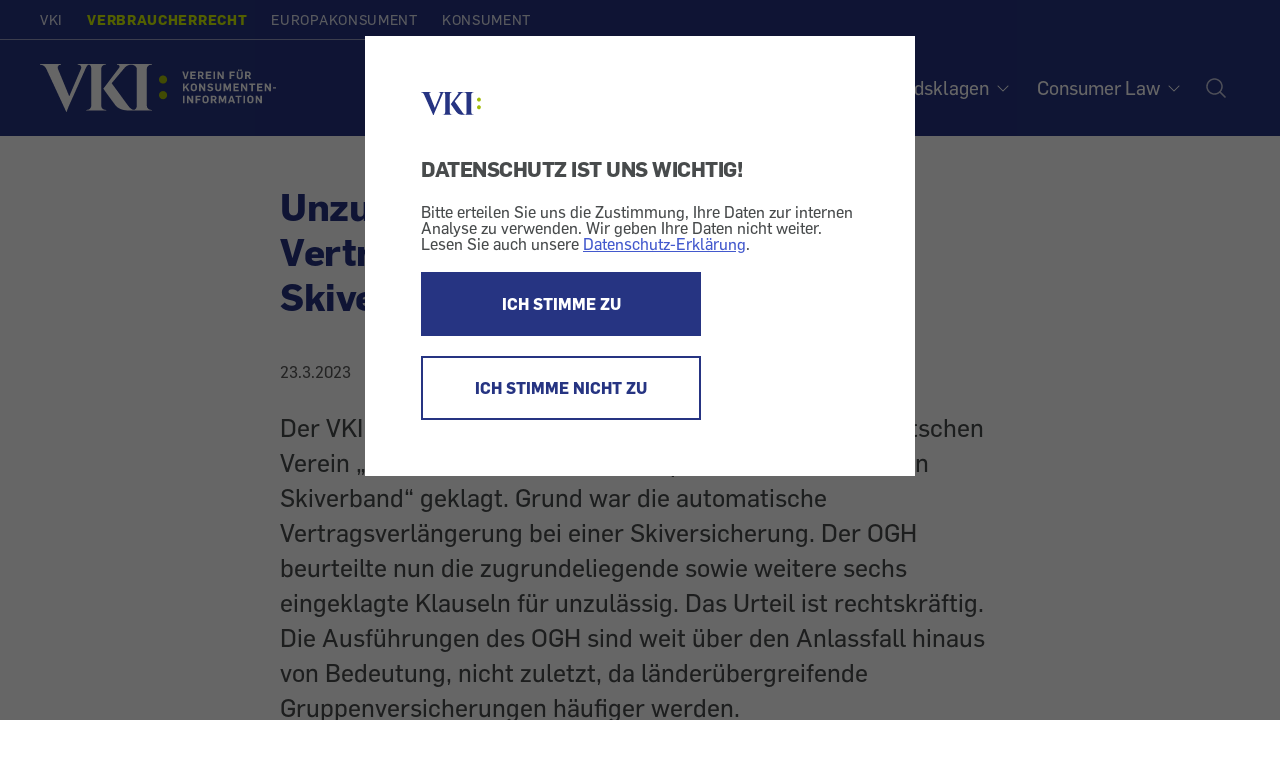

--- FILE ---
content_type: text/html; charset=UTF-8
request_url: https://verbraucherrecht.at/unzulaessige-automatische-vertragsverlaengerung-einer-skiversicherung/66422
body_size: 10841
content:

          <!DOCTYPE html>
<html  lang="de" dir="ltr" prefix="content: http://purl.org/rss/1.0/modules/content/  dc: http://purl.org/dc/terms/  foaf: http://xmlns.com/foaf/0.1/  og: http://ogp.me/ns#  rdfs: http://www.w3.org/2000/01/rdf-schema#  schema: http://schema.org/  sioc: http://rdfs.org/sioc/ns#  sioct: http://rdfs.org/sioc/types#  skos: http://www.w3.org/2004/02/skos/core#  xsd: http://www.w3.org/2001/XMLSchema# ">
  <head>
    <meta charset="utf-8" />
<meta name="description" content="Anlassfall automatische Vertragsverlängerung" />
<link rel="canonical" href="https://verbraucherrecht.at/unzulaessige-automatische-vertragsverlaengerung-einer-skiversicherung/66422" />
<meta property="og:title" content="Unzulässige automatische Vertragsverlängerung einer Skiversicherung" />
<meta property="og:description" content="Der VKI hatte den deutschen Verein „DSV aktiv/Freunde des Skisports e.V. im Deutschen Skiverband“ geklagt. Im Anlassfall ging es um die automatische Vertragsverlängerung bei einer Skiversicherung. Der OGH beurteilte die zugrundeliegende sowie auch die übrigen sechs eingeklagten Klauseln für unzulässig." />
<meta property="og:image" content="https://vki-drupal.s3.eu-west-1.amazonaws.com/prod/s3fs-public/2022-11/Ski-Area-Tirol_Pawel%20Kazmierczak_Shutterstock.com_1016153278_redakt.Verwdg.jpg?VersionId=93EOEeVZxnYBaoSslGy0WH7UnwAtqZor" />
<meta name="MobileOptimized" content="width" />
<meta name="HandheldFriendly" content="true" />
<meta name="viewport" content="width=device-width, initial-scale=1.0" />
<style>/*temp fix for non cdn font*/ @font-face{font-family:'FontAwesome';src:url(/modules/custom/wdm_custom/fonts/fontawesome-webfont.eot?v=4.6.0);src:url(/modules/custom/wdm_custom/fonts/fontawesome-webfont.eot#iefix&amp;v=4.6.0) format('embedded-opentype'),url(/modules/custom/wdm_custom/fonts/fontawesome-webfont.woff2?v=4.6.0) format('woff2'),url(/modules/custom/wdm_custom/fonts/fontawesome-webfont.woff?v=4.6.0) format('woff'),url(/modules/custom/wdm_custom/fonts/fontawesome-webfont.ttf?v=4.6.0) format('truetype'),url(/modules/custom/wdm_custom/fonts/fontawesome-webfont.svg?v=4.6.0#fontawesomeregular) format('svg');font-weight:normal;font-style:normal}


/* partner logo styles */
.partners { 
 	margin-top: 60px;
 	margin-bottom: 0px;
 }
 div.partners{ 
    text-align:center; 
    color: #595959;
 }
 .partners img {  
 	max-width: 225px;
 	max-height: 75px;
 	/* width: auto; */
 }
 @media (min-width: 840px) {
 	.partners img{  
 		max-width: 285px;
 	}
 }
/* cookie consent dialog styles */
/* optimize for very narrow (iphone) screens */
@media (max-width: 500px) {
  #cc-overlay .cc-overlay-frame {
    padding: 1.2em;
  }
  #cc-overlay p, #cc-overlay .cc-overlay-header {
    font-size: 1.1em;
    line-height: 1.4em;
  }
}
/* make everything much smaller on small smartphones or just bowser that are not very high, so both buttons can still be visible if possible */
@media (max-height: 550px) {
#cc-overlay .cc-overlay-frame {
    padding: 1.5em;
}
#cc-overlay p, #cc-overlay .cc-overlay-header {
    font-size: 1.0em;
    line-height: 1.0em;
    margin:20px 0 10px 0;
}
#cc-overlay .cc-overlay-footer button.cc-overlay-button {
    font-size: 0.9em;
    width: 100%;
    padding: 10px 0;
}
#cc-overlay .cc-overlay-footer button {
    margin: 5px 0 0 0;
}
#cc-overlay .vki-logo img {
    max-width: 30px;
}
}</style>
<link rel="icon" href="/themes/custom/wdm_v2/images/favicon/favicon-vki.ico" type="image/vnd.microsoft.icon" />
<link rel="alternate" hreflang="de" href="https://verbraucherrecht.at/unzulaessige-automatische-vertragsverlaengerung-einer-skiversicherung/66422" />

    <title>Unzulässige automatische Vertragsverlängerung einer Skiversicherung | Verbraucherrecht</title>
    <link rel="stylesheet" media="all" href="/s3fs-css/css/css_Sw63w_iU0v8w8hSqkonWwpI-V1gInPMwPVe0njalluQ.css" />
<link rel="stylesheet" media="all" href="/s3fs-css/css/css_zIAbN8fnQt7nLXe0jOHvYCKa41gKt01R558J2FTIB1k.css" />

    <script type="application/json" data-drupal-selector="drupal-settings-json">{"path":{"baseUrl":"\/","scriptPath":null,"pathPrefix":"","currentPath":"node\/66422","currentPathIsAdmin":false,"isFront":false,"currentLanguage":"de"},"pluralDelimiter":"\u0003","suppressDeprecationErrors":true,"gtag":{"otherIds":[],"events":[]},"matomo_tracking":[],"bootstrap":{"forms_has_error_value_toggle":1,"modal_animation":1,"modal_backdrop":"true","modal_focus_input":1,"modal_keyboard":1,"modal_select_text":1,"modal_show":1,"modal_size":"","popover_enabled":1,"popover_animation":1,"popover_auto_close":1,"popover_container":"body","popover_content":"","popover_delay":"0","popover_html":0,"popover_placement":"right","popover_selector":"","popover_title":"","popover_trigger":"click","tooltip_enabled":1,"tooltip_animation":1,"tooltip_container":"body","tooltip_delay":"0","tooltip_html":0,"tooltip_placement":"auto left","tooltip_selector":"","tooltip_trigger":"hover"},"field_group":{"html_element":{"mode":"default","context":"view","settings":{"classes":"","id":"article-stat","element":"div","show_label":false,"label_element":"h3","label_element_classes":"","attributes":"","effect":"none","speed":"fast"}}},"cookieConsent":{"cookie":"vkicookieconsent","trackingId":"9","activate":1},"user":{"uid":0,"permissionsHash":"663f5990e6220ac5e4371c6690506fc8fe3b42fdc8ad3c33cd4a5051adac63ba"}}</script>
<script src="/s3fs-js/js/js_2tlFqE-qmjc3wY0N0iZkv_oxNEQE4hdQczY7KgWfJbo.js"></script>

  </head>
  <body class="path-node page-node-type-article has-glyphicons">
      <div id="cc-overlay"
     aria-modal="true"
     role="dialog">
  <div class="cc-overlay-frame">
    <div class="cc-overlay-logo vki-logo">
      <img alt="Logo" src="/themes/custom/wdm_v2/images/logo/logo.svg">
    </div>
      <h2 class="cc-overlay-header">DATENSCHUTZ IST UNS WICHTIG!</h2>
        <div class="cc-overlay-content">Bitte erteilen Sie uns die Zustimmung, Ihre Daten zur internen Analyse zu verwenden.
Wir geben Ihre Daten nicht weiter.
Lesen Sie auch unsere <a href="/datenschutz?consent-exclude=">Datenschutz-Erklärung</a>.</div>
      <div class="cc-overlay-footer">
          <button type = "submit" id = "accept" class="cc-overlay-button cc-overlay-yes">
        ICH STIMME ZU
      </button>
              <button type = "submit" id = "decline" class="cc-overlay-button cc-overlay-no">
        ICH STIMME NICHT ZU
      </button>
        </div>
  </div>
</div>
        <input type ="hidden" id="cookie-consent" value="vkicookieconsent">
      <!-- Matomo -->
      <script>
        var cookie_consent = document.getElementById("cookie-consent").value
        var tracking_id = 0;
        if (Cookies.get(cookie_consent) !== undefined) {
          tracking_id = Cookies.get(cookie_consent);
        }
        if (tracking_id !== 0 && tracking_id !== '0') {
          var _paq = _paq || [];
          /* tracker methods like "setCustomDimension" should be called before "trackPageView" */
                    _paq.push(['setCustomDimension', 1, 'anonym']);
          
          _paq.push(['trackPageView']);
          _paq.push(['enableLinkTracking']);

          (function() {
            var u="//vki.matomo.cloud/";
            _paq.push(['setTrackerUrl', u+'matomo.php']);
            _paq.push(['setSiteId', tracking_id]);
            var d=document, g=d.createElement('script'), s=d.getElementsByTagName('script')[0];
            g.type='text/javascript'; g.async=true; g.defer=true; g.src='//cdn.matomo.cloud/vki.matomo.cloud/matomo.js'; s.parentNode.insertBefore(g,s);
          })();
        }
      </script>
      <!-- End Matomo Code -->
        
      <div class="dialog-off-canvas-main-canvas" data-off-canvas-main-canvas>
    <header id="top" class="header ----">
	<a class="skip-to-content-link" href="#main">Zum Inhalt</a>

	<div class="wrap wrap-l">
		<div class="header-top">
			<div
				class="nav-domains">
								<nav>    <ul><li><a href="https://vki.at/">VKI</a></li><li class="is-active"><a href="https://verbraucherrecht.at/">Verbraucherrecht</a></li><li><a href="https://europakonsument.at/">Europakonsument</a></li><li><a href="https://konsument.at/">Konsument</a></li></ul>

</nav>
			</div>
			<div class="nav-top-right">
				

				<div class="cart-block-desktop">
					
				</div>

							</div>
		</div>
	</div>


	<div class="header-base wrap wrap-l ----grid">
    <a
      href="/" rel="home"
              class="header__logo-vki"
          >
      <span class="visually-hidden">Startseite</span>
    </a>

		<nav aria-label="Hauptnavigation Desktop" class="nav-desktop">
			    
              <ul class="main-menu">
              <li>
                              <h3 class="footer-headline" tabindex="0">News</h3>
                                  <ul class="sub-menu">
              <li>
                              <a href="/news/5202">Alle News</a>
                        </li>
          <li>
                              <a href="/allgemeines-konsumentenrecht/5205">Allgemeines Konsumentenrecht</a>
                        </li>
          <li>
                              <a href="/geld-versicherungen/5206">Geld &amp; Versicherungen</a>
                        </li>
          <li>
                              <a href="/markt-wettbewerb/5207">Markt &amp; Wettbewerb</a>
                        </li>
          <li>
                              <a href="/telekommunikation-medien/5209">Telekommunikation &amp; Medien</a>
                        </li>
          <li>
                              <a href="/reise-verkehr/5210">Reise &amp; Verkehr</a>
                        </li>
          <li>
                              <a href="/gesundheit-ernaehrung/5211">Gesundheit &amp; Ernährung</a>
                        </li>
          <li>
                              <a href="/bauen-wohnen/5212">Bauen &amp; Wohnen</a>
                        </li>
          <li>
                              <a href="/umwelt-energie/5213">Umwelt &amp; Energie</a>
                        </li>
          <li>
                              <a href="/soziales-generationen/5214">Soziales &amp; Generationen</a>
                        </li>
        </ul>
  
              </li>
          <li>
                              <h3 class="footer-headline" tabindex="0">Urteile</h3>
                                  <ul class="sub-menu">
              <li>
                              <a href="/urteile/5203">Alle Urteile</a>
                        </li>
          <li>
                              <a href="/allgemeines-konsumentenrecht/5215">Allgemeines Konsumentenrecht</a>
                        </li>
          <li>
                              <a href="/geld-versicherungen/5216">Geld &amp; Versicherungen</a>
                        </li>
          <li>
                              <a href="/markt-wettbewerb/5217">Markt &amp; Wettbewerb</a>
                        </li>
          <li>
                              <a href="/telekommunikation-medien/5218">Telekommunikation &amp; Medien</a>
                        </li>
          <li>
                              <a href="/reise-verkehr/5219">Reise &amp; Verkehr</a>
                        </li>
          <li>
                              <a href="/gesundheit-ernaehrung/5220">Gesundheit &amp; Ernährung</a>
                        </li>
          <li>
                              <a href="/bauen-wohnen/5221">Bauen &amp; Wohnen</a>
                        </li>
          <li>
                              <a href="/umwelt-energie/5222">Umwelt &amp; Energie</a>
                        </li>
          <li>
                              <a href="/soziales-generationen/5223">Soziales &amp; Generationen</a>
                        </li>
        </ul>
  
              </li>
          <li>
                              <h3 class="footer-headline" tabindex="0">Sammelaktionen</h3>
                                  <ul class="sub-menu">
              <li>
                              <a href="https://verbraucherrecht.at/sammelaktionen" data-drupal-link-system-path="node/5204">Aktuelle</a>
                        </li>
          <li>
                              <a href="https://verbraucherrecht.at/abgeschlossene-sammelaktionen" data-drupal-link-system-path="node/65875">Abgeschlossene</a>
                        </li>
        </ul>
  
              </li>
          <li>
                              <h3 class="footer-headline" tabindex="0">Service &amp; Verbandsklagen</h3>
                                  <ul class="sub-menu">
              <li>
                              <a href="https://verbraucherrecht.at/aktuelles/5391" data-drupal-link-system-path="node/5391">Aktuelles</a>
                        </li>
          <li>
                              <a href="https://verbraucherrecht.at/publikationen/5392" data-drupal-link-system-path="node/5392">Publikationen</a>
                        </li>
          <li>
                              <a href="https://verbraucherrecht.at/ueber-uns/5393" data-drupal-link-system-path="node/5393">Über Uns</a>
                        </li>
          <li>
                              <a href="https://verbraucherrecht.at/qeg-information" data-drupal-link-system-path="node/68567">Information QEG</a>
                        </li>
          <li>
                              <a href="https://verbraucherrecht.at/liste-verbandsverfahren" data-drupal-link-system-path="node/68569">Liste Verbandsverfahren</a>
                        </li>
        </ul>
  
              </li>
          <li>
                              <h3 class="footer-headline" tabindex="0">Consumer Law</h3>
                                  <ul class="sub-menu">
              <li>
                              <a href="https://verbraucherrecht.at/news/5395" data-drupal-link-system-path="node/5395">News</a>
                        </li>
          <li>
                              <a href="/blog/5396">Blog</a>
                        </li>
          <li>
                              <a href="https://verbraucherrecht.at/team/5496" data-drupal-link-system-path="node/5496">Team</a>
                        </li>
          <li>
                              <a href="https://verbraucherrecht.at/forschung/5398" data-drupal-link-system-path="node/5398">Forschung</a>
                        </li>
          <li>
                              <a href="https://verbraucherrecht.at/seminare/5399" data-drupal-link-system-path="node/5399">Seminare</a>
                        </li>
          <li>
                              <a href="https://verbraucherrecht.at/lehrgang/5400" data-drupal-link-system-path="node/5400">Lehrgang</a>
                        </li>
          <li>
                              <a href="https://verbraucherrecht.at/consumer-law-clinic/5401" data-drupal-link-system-path="node/5401">Consumer Law Clinic</a>
                        </li>
          <li>
                              <a href="https://verbraucherrecht.at/veranstaltungen/5402" data-drupal-link-system-path="node/5402">Veranstaltungen</a>
                        </li>
          <li>
                              <a href="https://verbraucherrecht.at/kontakt/5403" data-drupal-link-system-path="node/5403">Kontakt</a>
                        </li>
        </ul>
  
              </li>
        </ul>
  




			<a class="nav-desktop__search" aria-label="Suche öffnen" href="/search-index"><img alt="Suche Icon" src="/themes/custom/wdm_v2/images/icons/ph-magnifying-glass-24.svg" id="search-popup-button" class="search-icon"></a>
		</nav>
	</div>


	<div id="mobilenav">

		<div class="cart-block-mobile">
			
		</div>

		<button class="burger" aria-label="Menü öffnen" aria-expanded="false"></button>

		<div class="mobilenav-content">

			<div class="search">
				<a href="/search-index" title="Suche" id="search-popup-button-mobile">
					<img alt="Suche" src="/themes/custom/wdm_v2/images/icons/icon-search-white.svg" class="search-icon">
					<p>Suche</p>
				</a>
			</div>

			<div class="clear"></div>

			<nav aria-label="Hauptnavigation Mobile">
				    
              <ul class="main-menu">
              <li>
                              <h3 class="footer-headline" tabindex="0">News</h3>
                                  <ul class="sub-menu">
              <li>
                              <a href="/news/5202">Alle News</a>
                        </li>
          <li>
                              <a href="/allgemeines-konsumentenrecht/5205">Allgemeines Konsumentenrecht</a>
                        </li>
          <li>
                              <a href="/geld-versicherungen/5206">Geld &amp; Versicherungen</a>
                        </li>
          <li>
                              <a href="/markt-wettbewerb/5207">Markt &amp; Wettbewerb</a>
                        </li>
          <li>
                              <a href="/telekommunikation-medien/5209">Telekommunikation &amp; Medien</a>
                        </li>
          <li>
                              <a href="/reise-verkehr/5210">Reise &amp; Verkehr</a>
                        </li>
          <li>
                              <a href="/gesundheit-ernaehrung/5211">Gesundheit &amp; Ernährung</a>
                        </li>
          <li>
                              <a href="/bauen-wohnen/5212">Bauen &amp; Wohnen</a>
                        </li>
          <li>
                              <a href="/umwelt-energie/5213">Umwelt &amp; Energie</a>
                        </li>
          <li>
                              <a href="/soziales-generationen/5214">Soziales &amp; Generationen</a>
                        </li>
        </ul>
  
              </li>
          <li>
                              <h3 class="footer-headline" tabindex="0">Urteile</h3>
                                  <ul class="sub-menu">
              <li>
                              <a href="/urteile/5203">Alle Urteile</a>
                        </li>
          <li>
                              <a href="/allgemeines-konsumentenrecht/5215">Allgemeines Konsumentenrecht</a>
                        </li>
          <li>
                              <a href="/geld-versicherungen/5216">Geld &amp; Versicherungen</a>
                        </li>
          <li>
                              <a href="/markt-wettbewerb/5217">Markt &amp; Wettbewerb</a>
                        </li>
          <li>
                              <a href="/telekommunikation-medien/5218">Telekommunikation &amp; Medien</a>
                        </li>
          <li>
                              <a href="/reise-verkehr/5219">Reise &amp; Verkehr</a>
                        </li>
          <li>
                              <a href="/gesundheit-ernaehrung/5220">Gesundheit &amp; Ernährung</a>
                        </li>
          <li>
                              <a href="/bauen-wohnen/5221">Bauen &amp; Wohnen</a>
                        </li>
          <li>
                              <a href="/umwelt-energie/5222">Umwelt &amp; Energie</a>
                        </li>
          <li>
                              <a href="/soziales-generationen/5223">Soziales &amp; Generationen</a>
                        </li>
        </ul>
  
              </li>
          <li>
                              <h3 class="footer-headline" tabindex="0">Sammelaktionen</h3>
                                  <ul class="sub-menu">
              <li>
                              <a href="https://verbraucherrecht.at/sammelaktionen" data-drupal-link-system-path="node/5204">Aktuelle</a>
                        </li>
          <li>
                              <a href="https://verbraucherrecht.at/abgeschlossene-sammelaktionen" data-drupal-link-system-path="node/65875">Abgeschlossene</a>
                        </li>
        </ul>
  
              </li>
          <li>
                              <h3 class="footer-headline" tabindex="0">Service &amp; Verbandsklagen</h3>
                                  <ul class="sub-menu">
              <li>
                              <a href="https://verbraucherrecht.at/aktuelles/5391" data-drupal-link-system-path="node/5391">Aktuelles</a>
                        </li>
          <li>
                              <a href="https://verbraucherrecht.at/publikationen/5392" data-drupal-link-system-path="node/5392">Publikationen</a>
                        </li>
          <li>
                              <a href="https://verbraucherrecht.at/ueber-uns/5393" data-drupal-link-system-path="node/5393">Über Uns</a>
                        </li>
          <li>
                              <a href="https://verbraucherrecht.at/qeg-information" data-drupal-link-system-path="node/68567">Information QEG</a>
                        </li>
          <li>
                              <a href="https://verbraucherrecht.at/liste-verbandsverfahren" data-drupal-link-system-path="node/68569">Liste Verbandsverfahren</a>
                        </li>
        </ul>
  
              </li>
          <li>
                              <h3 class="footer-headline" tabindex="0">Consumer Law</h3>
                                  <ul class="sub-menu">
              <li>
                              <a href="https://verbraucherrecht.at/news/5395" data-drupal-link-system-path="node/5395">News</a>
                        </li>
          <li>
                              <a href="/blog/5396">Blog</a>
                        </li>
          <li>
                              <a href="https://verbraucherrecht.at/team/5496" data-drupal-link-system-path="node/5496">Team</a>
                        </li>
          <li>
                              <a href="https://verbraucherrecht.at/forschung/5398" data-drupal-link-system-path="node/5398">Forschung</a>
                        </li>
          <li>
                              <a href="https://verbraucherrecht.at/seminare/5399" data-drupal-link-system-path="node/5399">Seminare</a>
                        </li>
          <li>
                              <a href="https://verbraucherrecht.at/lehrgang/5400" data-drupal-link-system-path="node/5400">Lehrgang</a>
                        </li>
          <li>
                              <a href="https://verbraucherrecht.at/consumer-law-clinic/5401" data-drupal-link-system-path="node/5401">Consumer Law Clinic</a>
                        </li>
          <li>
                              <a href="https://verbraucherrecht.at/veranstaltungen/5402" data-drupal-link-system-path="node/5402">Veranstaltungen</a>
                        </li>
          <li>
                              <a href="https://verbraucherrecht.at/kontakt/5403" data-drupal-link-system-path="node/5403">Kontakt</a>
                        </li>
        </ul>
  
              </li>
        </ul>
  




			</nav>

			<div class="social">
				
			</div>

			<div class="clear"></div>

			<div class="domain-menu">
				    <ul><li><a href="https://vki.at/">VKI</a></li><li class="is-active"><a href="https://verbraucherrecht.at/">Verbraucherrecht</a></li><li><a href="https://europakonsument.at/">Europakonsument</a></li><li><a href="https://konsument.at/">Konsument</a></li></ul>


			</div>

			<div class="clear"></div>

			

			<div class="clear"></div>

			
		</div>

	</div>

</header>
<main id="main">
          
            <div class="field field--name-body field--type-text-with-summary field--label-hidden field--item"><p><script>
                            window.$zoho=window.$zoho || {};
                            $zoho.salesiq=$zoho.salesiq||{ready:function(){}}
                            var cc = document.getElementById("cookie-consent").value
                            var re = new RegExp("^(?:.*;)?\\s*"+cc+"\\s*=\\s*([^;]+)(?:.*)?$")
                            var co = (document.cookie.match(re)||[,'0'])[1]
                            if(co!=='0') {
                              var s = document.createElement('script');
                              s.id = 'zsiqscript';
                              s.type = 'text/javascript';
                              s.async = true;
                              s.src = 'https://salesiq.zohopublic.eu/widget?wc=siqb59bef28c37a12b6f5306a1f550598b0afb638156a65e735498242ec0eed0a87';
                              document.head.append(s);
                            }
                            </script></p></div>
      
<div data-drupal-messages-fallback class="hidden"></div>
  <article data-history-node-id="66422" role="article" about="https://verbraucherrecht.at/unzulaessige-automatische-vertragsverlaengerung-einer-skiversicherung/66422" typeof="schema:Article" class="article is-promoted full clearfix">

  
  <div class="content">
    
  <div class="wrap wrap-m article-page-paragraph">
    <h1>Unzulässige automatische Vertragsverlängerung einer Skiversicherung</h1>
  </div>

<div class="wrap wrap-m article-page-paragraph">

  <div  id="article-stat">

    <p>
      <span class="meta">
          <span><time datetime="2023-03-23T12:00:00Z">23.3.2023</time></span>

<div class="topics">
  </div>

      </span>
    </p>

  </div>

</div>

  <div class="wrap wrap-m article-page-paragraph">
    <div class="intro">
      <p><p>Der VKI hatte im Auftrag des Sozialministeriums den deutschen Verein „DSV aktiv/Freunde des Skisports e.V. im Deutschen Skiverband“ geklagt. Grund war die automatische Vertragsverlängerung bei einer Skiversicherung. Der OGH beurteilte nun die zugrundeliegende sowie weitere sechs eingeklagte Klauseln für unzulässig. Das Urteil ist rechtskräftig. Die Ausführungen des OGH sind weit über den Anlassfall hinaus von Bedeutung, nicht zuletzt, da länderübergreifende Gruppenversicherungen häufiger werden.</p></p>
    </div>
  </div>



        <div class="article-body-wrap">
      
  <div class="wrap wrap-m article-page-paragraph">
    <p><p><strong>Anlassfall automatische Vertragsverlängerung</strong></p>

<p>Der deutsche Verein „DSV aktiv/Freunde des Skisports e.V. im Deutschen Skiverband“ bietet auch in Österreich Mitgliedschaften mit Skiversicherungen an – sowohl online als auch in Sportartikelgeschäften. Im Anlassfall hatte ein Konsument in einem Skigeschäft in Schladming beim Kauf von neuen Skiern zusätzlich eine dort angebotene Skiversicherung abgeschlossen. Mehr als einen Monat vor der Verlängerung der Laufzeit wollte er die Skiversicherung kündigen. Doch der Verein teilte ihm mit, dass er nicht fristgerecht gekündigt hätte und er noch für ein weiteres Jahr zahlungspflichtig wäre. Dabei berief sich der Verein auf eine Klausel in den Allgemeinen Geschäftsbedingungen. Laut dieser Klausel gelten die Mitgliedschaft im Verein wie auch der Versicherungsschutz ab Vertragsabschluss für ein Jahr. Beides verlängert sich jeweils um ein Jahr, sollte nicht rechtzeitig drei Monate vor Ablauf gekündigt werden.</p>

<p>Der konkrete Anlassfall konnte nach Einschreiten des VKI geklärt werden. Da davon auszugehen war, dass noch etliche andere österreichische Skifahrer:innen betroffen sind, klagte der VKI generell wegen der Unzulässigkeit der Klausel.</p>

<p><strong>Versuch der Umgehung österreichischen Rechts</strong></p>

<p>Der deutsche Verein richtete sich im Verfahren gegen die Anwendung österreichischen Rechts im Allgemeinen und das Konsumentenschutzgesetz speziell. Dem erteilte der OGH eine Abfuhr: Es liegt hier ein sogenannter Gruppenversicherungsvertrag vor. Bei einem derartigen Vertrag wird einer Gruppe von versicherten Personen Versicherungsschutz hinsichtlich eines sie gemeinsam betreffenden Risikos gewährt. Laut OGH ist das Recht maßgeblich, das ohnehin auf den Vertrag zwischen Versicherungsnehmer (hier die Beklagte) und Versicherten (hier die Vereinsmitglieder) anwendbar ist – und keine versicherungsrechtliche Sonderbestimmung. Beim beklagten Verein handelt es sich nicht um einen typischen Idealverein, sondern um einen unternehmerisch tätigen Rechtsträger, der professionell am Markt unterschiedliche Dienstleistungen, insbesondere den Beitritt zu Gruppenversicherungs­verträgen, anbietet. Dabei richtet er seine Tätigkeit auch nach Österreich aus.</p>

<p>Damit sind die Klauseln dem OGH zufolge auf Basis österreichischen Rechts und im Speziellen am Maßstab des KSchG zu prüfen.</p>

<p><strong>Zu den einzelnen Klauseln</strong></p>

<p>Für die Wirksamkeit einer Verlängerungsfiktion ist erforderlich, dass die in § 6 Abs 1 Z 2 KSchG vorgesehene Hinweispflicht des Verwenders in die AGB selbst aufgenommen werde. Da die Klausel diese Verpflichtungserklärung des Unternehmers nicht enthält, verstößt die Klausel gegen § 6 Abs 1 Z 2 KSchG.</p>

<p>Auch sechs weitere Klauseln beurteilte der OGH als gesetzwidrig. So wurde eine Klausel, nach der Verbraucher:innen für die Abwicklung von Beschädigungs- und Diebstahlsfällen den Originalkaufbeleg benötigen, als gröblich benachteiligend beurteilt.</p>

<p><a href="https://www.ris.bka.gv.at/Dokument.wxe?ResultFunctionToken=a37c5373-bc18-4ef9-887b-f34fc2acbe77&amp;Position=1&amp;SkipToDocumentPage=True&amp;Abfrage=Justiz&amp;Fachgebiet=&amp;Gericht=&amp;Rechtssatznummer=&amp;Rechtssatz=kschg&amp;Fundstelle=&amp;Spruch=&amp;Rechtsgebiet=Undefined&amp;AenderungenSeit=Undefined&amp;JustizEntscheidungsart=&amp;SucheNachRechtssatz=True&amp;SucheNachText=True&amp;GZ=&amp;VonDatum=01.11.2022&amp;BisDatum=16.03.2023&amp;Norm=&amp;ImRisSeitVonDatum=&amp;ImRisSeitBisDatum=&amp;ImRisSeit=Undefined&amp;ResultPageSize=100&amp;Suchworte=&amp;Dokumentnummer=JJT_20230221_OGH0002_0070OB00206_22B0000_000" target="_blank" rel="nofollow"><strong>OGH 21.2.2023, 7 Ob 206/22b</strong></a></p>

<p><strong>Klagsvertreter: Dr. Stefan Langer, Rechtsanwalt in Wien</strong></p>

<p><a href="https://verbraucherrecht.at/unzulaessige-automatische-vertragsverlaengerung-einer-skiversicherung/66420" target="_blank" rel="nofollow">Lesen Sie mehr</a></p></p>
  </div>

  

      <div class="article-additional-paragraphs">
        
      </div>

          </div>

                  
          
  </div>

  <div class="block">
    <div class="block-share wrap wrap-m article-page-paragraph">
      <h2>Diesen Beitrag teilen</h2>

      <a title="Auf Facebook teilen" target="_blank" href="https://www.facebook.com/sharer.php?u=https%3A%2F%2Fverbraucherrecht.at%2Funzulaessige-automatische-vertragsverlaengerung-einer-skiversicherung%2F66422">
        <img alt="Facebook" src="/themes/custom/wdm_v2/images/icons/share-fb.svg">
      </a>

      <a title="Auf Twitter teilen" target="_blank" href="https://twitter.com/share?url=https%3A%2F%2Fverbraucherrecht.at%2Funzulaessige-automatische-vertragsverlaengerung-einer-skiversicherung%2F66422&text=Unzul%C3%A4ssige%20automatische%20Vertragsverl%C3%A4ngerung%20einer%20Skiversicherung">
        <img alt="Twitter" src="/themes/custom/wdm_v2/images/icons/share-tw.svg">
      </a>

      <a title="Drucken" href="javascript:window.print()">
        <img alt="Drucken" src="/themes/custom/wdm_v2/images/icons/share-print.svg">
      </a>

      <a title="Per E-Mail senden" target="_blank" href="mailto:?body=https://verbraucherrecht.at/unzulaessige-automatische-vertragsverlaengerung-einer-skiversicherung/66422">
        <img alt="E-Mail" src="/themes/custom/wdm_v2/images/icons/share-mail.svg">
      </a>

    </div>
  </div>
        <div class="wrap wrap-s copyright-text">
      <span class="description">
          Teaser-Image:  Pawel Kazmierczak/Shutterstock.com
        </span>    </div>
  

</article>

  


  
            <div class="field field--name-body field--type-text-with-summary field--label-hidden field--item"><div class="partners"><center><div nowrap="nowrap"><center><p>unterstützt&nbsp;durch&nbsp;das&nbsp;<br><br><a href="https://www.sozialministerium.at/" target="_blank"><img src="/system/files/2025-05/BMASGPK_Logo_srgb_400px.png" alt="Sozialministerium" title="Sozialministerium"></a></p></center></div></center></div></div>
      


  </main>
<a href="#top" class="back-to-top" title="Zum Seitenanfang springen">
	<span class="visually-hidden">Zum Seitenanfang</span>
	</a>

<div class="spacer"></div>

<div id = "consent-form-popup" class="popup">
  <div class = "wrap wrap-s">
    <button type="submit" id="close"><img alt="Schließen" src="/themes/custom/wdm_v2/images/icons/icon-close-grey.svg"></button>
    <h2>Youtube Video ansehen</h2>
    <p>Durch Klick auf „Akzeptieren“ willigen Sie ausdrücklich in die Datenübertragung in die USA ein. Achtung: Die USA bieten kein mit der EU vergleichbares angemessenes Schutzniveau für Ihre Daten. Aufgrund von US-Überwachungsgesetzen wie FISA 702 ist Youtube (Google Inc) dazu verpflichtet Ihre personenbezogenen Daten an US-Behörden weiterzugeben. Es liegt kein Angemessenheitsbeschluss der Europäischen Kommission für die Übertragung von Daten in die USA vor. Youtube (Google Inc) kann weiters keine geeigneten Garantien zur Einhaltung eines mit der EU vergleichbaren angemessenen Schutzniveaus bieten. Weiters verfügen Sie in den USA nicht über wirksame und durchsetzbare Rechte sowie wirksame verwaltungsrechtliche und gerichtliche Rechtsbehelfe, die dem innerhalb der EU gewährleisteten Schutzniveau der Sache nach gleichwertig sind.</p>
    <div class = "acceptance-form">
      <button type = "submit" id = "accept-youtube" class="button btn-primary" name = "">
        <span>Akzeptieren</span>
      </button>
      <button type = "submit" id = "decline-youtube" class="button btn-primary" name = "">
        <span>Ablehnen</span>
      </button>
    </div>
    <p>Bild: <span class="thumb-copyright"></span></p>
  </div>
</div>

<footer class="footer wrap wrap-l" id="footer">
	<div class="footer-top-wrapper">
		<div class="footer-top">
			    
              <ul class="main-menu">
              <li>
                              <h3 class="footer-headline" tabindex="0">News</h3>
                                  <ul class="sub-menu">
              <li>
                              <a href="/news/5202">Alle News</a>
                        </li>
          <li>
                              <a href="/allgemeines-konsumentenrecht/5205">Allgemeines Konsumentenrecht</a>
                        </li>
          <li>
                              <a href="/geld-versicherungen/5206">Geld &amp; Versicherungen</a>
                        </li>
          <li>
                              <a href="/markt-wettbewerb/5207">Markt &amp; Wettbewerb</a>
                        </li>
          <li>
                              <a href="/telekommunikation-medien/5209">Telekommunikation &amp; Medien</a>
                        </li>
          <li>
                              <a href="/reise-verkehr/5210">Reise &amp; Verkehr</a>
                        </li>
          <li>
                              <a href="/gesundheit-ernaehrung/5211">Gesundheit &amp; Ernährung</a>
                        </li>
          <li>
                              <a href="/bauen-wohnen/5212">Bauen &amp; Wohnen</a>
                        </li>
          <li>
                              <a href="/umwelt-energie/5213">Umwelt &amp; Energie</a>
                        </li>
          <li>
                              <a href="/soziales-generationen/5214">Soziales &amp; Generationen</a>
                        </li>
        </ul>
  
              </li>
          <li>
                              <h3 class="footer-headline" tabindex="0">Urteile</h3>
                                  <ul class="sub-menu">
              <li>
                              <a href="/urteile/5203">Alle Urteile</a>
                        </li>
          <li>
                              <a href="/allgemeines-konsumentenrecht/5215">Allgemeines Konsumentenrecht</a>
                        </li>
          <li>
                              <a href="/geld-versicherungen/5216">Geld &amp; Versicherungen</a>
                        </li>
          <li>
                              <a href="/markt-wettbewerb/5217">Markt &amp; Wettbewerb</a>
                        </li>
          <li>
                              <a href="/telekommunikation-medien/5218">Telekommunikation &amp; Medien</a>
                        </li>
          <li>
                              <a href="/reise-verkehr/5219">Reise &amp; Verkehr</a>
                        </li>
          <li>
                              <a href="/gesundheit-ernaehrung/5220">Gesundheit &amp; Ernährung</a>
                        </li>
          <li>
                              <a href="/bauen-wohnen/5221">Bauen &amp; Wohnen</a>
                        </li>
          <li>
                              <a href="/umwelt-energie/5222">Umwelt &amp; Energie</a>
                        </li>
          <li>
                              <a href="/soziales-generationen/5223">Soziales &amp; Generationen</a>
                        </li>
        </ul>
  
              </li>
          <li>
                              <h3 class="footer-headline" tabindex="0">Sammelaktionen</h3>
                                  <ul class="sub-menu">
              <li>
                              <a href="https://verbraucherrecht.at/sammelaktionen" data-drupal-link-system-path="node/5204">Aktuelle</a>
                        </li>
          <li>
                              <a href="https://verbraucherrecht.at/abgeschlossene-sammelaktionen" data-drupal-link-system-path="node/65875">Abgeschlossene</a>
                        </li>
        </ul>
  
              </li>
          <li>
                              <h3 class="footer-headline" tabindex="0">Service &amp; Verbandsklagen</h3>
                                  <ul class="sub-menu">
              <li>
                              <a href="https://verbraucherrecht.at/aktuelles/5391" data-drupal-link-system-path="node/5391">Aktuelles</a>
                        </li>
          <li>
                              <a href="https://verbraucherrecht.at/publikationen/5392" data-drupal-link-system-path="node/5392">Publikationen</a>
                        </li>
          <li>
                              <a href="https://verbraucherrecht.at/ueber-uns/5393" data-drupal-link-system-path="node/5393">Über Uns</a>
                        </li>
          <li>
                              <a href="https://verbraucherrecht.at/qeg-information" data-drupal-link-system-path="node/68567">Information QEG</a>
                        </li>
          <li>
                              <a href="https://verbraucherrecht.at/liste-verbandsverfahren" data-drupal-link-system-path="node/68569">Liste Verbandsverfahren</a>
                        </li>
        </ul>
  
              </li>
          <li>
                              <h3 class="footer-headline" tabindex="0">Consumer Law</h3>
                                  <ul class="sub-menu">
              <li>
                              <a href="https://verbraucherrecht.at/news/5395" data-drupal-link-system-path="node/5395">News</a>
                        </li>
          <li>
                              <a href="/blog/5396">Blog</a>
                        </li>
          <li>
                              <a href="https://verbraucherrecht.at/team/5496" data-drupal-link-system-path="node/5496">Team</a>
                        </li>
          <li>
                              <a href="https://verbraucherrecht.at/forschung/5398" data-drupal-link-system-path="node/5398">Forschung</a>
                        </li>
          <li>
                              <a href="https://verbraucherrecht.at/seminare/5399" data-drupal-link-system-path="node/5399">Seminare</a>
                        </li>
          <li>
                              <a href="https://verbraucherrecht.at/lehrgang/5400" data-drupal-link-system-path="node/5400">Lehrgang</a>
                        </li>
          <li>
                              <a href="https://verbraucherrecht.at/consumer-law-clinic/5401" data-drupal-link-system-path="node/5401">Consumer Law Clinic</a>
                        </li>
          <li>
                              <a href="https://verbraucherrecht.at/veranstaltungen/5402" data-drupal-link-system-path="node/5402">Veranstaltungen</a>
                        </li>
          <li>
                              <a href="https://verbraucherrecht.at/kontakt/5403" data-drupal-link-system-path="node/5403">Kontakt</a>
                        </li>
        </ul>
  
              </li>
        </ul>
  




		</div>
	</div>

	<div class="footer-bottom grid col-2 u-pt-24">
		<a class="footer-bottom__logo" href="/" title="Startseite" rel="home">
							<img src="/themes/custom/wdm_v2/images/logo/vki-main-logo--footer.svg" alt="Startseite">
					</a>

		<div class="social footer-bottom__social">
			
		</div>
	</div>

	<div class="footer-bottom u-bt u-pt-24">
		<div class="footer-bottom__legal">
			    
              <ul>
              <li>
        <a href="/impressum/5255">Impressum</a>
              </li>
          <li>
        <a href="https://vki.at/datenschutz?consent-exclude=" target="_blank">Datenschutz</a>
              </li>
          <li>
        <a href="https://vki.at/presse" target="_blank">Presse</a>
              </li>
          <li>
        <a href="https://vki.at/barrierefreiheit">Barrierefreiheit</a>
              </li>
        </ul>
  




		</div>
		<div class="footer-bottom__copy">
			<div class="u-content-light">&copy;
				<script type="text/javascript">
					document.write(new Date().getFullYear());
				</script>
				Verein für Konsumenteninformation (VKI)
			</div>
		</div>
	</div>
</footer>

  </div>

    
    <script src="/s3fs-js/js/js_0PJfw928dZIQRbavzDB3E9gPyyvbDcu4DBjIUjmtPXE.js"></script>
<script src="/libraries/slick/slick/slick.js?v=1.x" defer></script>
<script src="/modules/custom/wdm_custom/js/color.js?v=1.4" type="module"></script>
<script src="/s3fs-js/js/js_bWsXQIhzHjVqTkCc_1eSJonsvfOX6AstPRXeL2W-IsY.js"></script>
<script src="/modules/custom/wdm_custom/js/matomo.js?t8vub8"></script>
<script src="/s3fs-js/js/js_msfuIcBRGMYSWqMYt4xu5Feg54m_s68jpqFzO1Fy3-o.js"></script>

  </body>
</html>


--- FILE ---
content_type: text/css
request_url: https://verbraucherrecht.at/s3fs-css/css/css_Sw63w_iU0v8w8hSqkonWwpI-V1gInPMwPVe0njalluQ.css
body_size: 55903
content:
.text-align-left{text-align:left;}.text-align-right{text-align:right;}.text-align-center{text-align:center;}.text-align-justify{text-align:justify;}.align-left{float:left;}.align-right{float:right;}.align-center{display:block;margin-right:auto;margin-left:auto;}
.fieldgroup{padding:0;border-width:0;}
.container-inline div,.container-inline label{display:inline-block;}.container-inline .details-wrapper{display:block;}.container-inline .hidden{display:none;}
.clearfix:after{display:table;clear:both;content:"";}
.js details:not([open]) .details-wrapper{display:none;}
.hidden{display:none;}.visually-hidden{position:absolute !important;overflow:hidden;clip:rect(1px,1px,1px,1px);width:1px;height:1px;word-wrap:normal;}.visually-hidden.focusable:active,.visually-hidden.focusable:focus{position:static !important;overflow:visible;clip:auto;width:auto;height:auto;}.invisible{visibility:hidden;}
.item-list__comma-list,.item-list__comma-list li{display:inline;}.item-list__comma-list{margin:0;padding:0;}.item-list__comma-list li:after{content:", ";}.item-list__comma-list li:last-child:after{content:"";}
.js .js-hide{display:none;}.js-show{display:none;}.js .js-show{display:block;}
.nowrap{white-space:nowrap;}
.position-container{position:relative;}
.progress{position:relative;}.progress__track{min-width:100px;max-width:100%;height:16px;margin-top:5px;border:1px solid;background-color:#fff;}.progress__bar{width:3%;min-width:3%;max-width:100%;height:16px;background-color:#000;}.progress__description,.progress__percentage{overflow:hidden;margin-top:0.2em;color:#555;font-size:0.875em;}.progress__description{float:left;}[dir="rtl"] .progress__description{float:right;}.progress__percentage{float:right;}[dir="rtl"] .progress__percentage{float:left;}.progress--small .progress__track{height:7px;}.progress--small .progress__bar{height:7px;background-size:20px 20px;}
.reset-appearance{margin:0;padding:0;border:0 none;background:transparent;line-height:inherit;-webkit-appearance:none;-moz-appearance:none;appearance:none;}
.resize-none{resize:none;}.resize-vertical{min-height:2em;resize:vertical;}.resize-horizontal{max-width:100%;resize:horizontal;}.resize-both{max-width:100%;min-height:2em;resize:both;}
table.sticky-header{z-index:500;top:0;margin-top:0;background-color:#fff;}
.system-status-counter__status-icon{display:inline-block;width:25px;height:25px;vertical-align:middle;}.system-status-counter__status-icon:before{display:block;width:100%;height:100%;content:"";background-repeat:no-repeat;background-position:center 2px;background-size:16px;}.system-status-counter__status-icon--error:before{background-image:url(https://vki.at/core/misc/icons/e32700/error.svg);}.system-status-counter__status-icon--warning:before{background-image:url(https://vki.at/core/misc/icons/e29700/warning.svg);}.system-status-counter__status-icon--checked:before{background-image:url(https://vki.at/core/misc/icons/73b355/check.svg);}
.system-status-report-counters__item{width:100%;margin-bottom:0.5em;padding:0.5em 0;text-align:center;white-space:nowrap;background-color:rgba(0,0,0,0.063);}@media screen and (min-width:60em){.system-status-report-counters{display:flex;flex-wrap:wrap;justify-content:space-between;}.system-status-report-counters__item--half-width{width:49%;}.system-status-report-counters__item--third-width{width:33%;}}
.system-status-general-info__item{margin-top:1em;padding:0 1em 1em;border:1px solid #ccc;}.system-status-general-info__item-title{border-bottom:1px solid #ccc;}
.tablesort{display:inline-block;width:16px;height:16px;background-size:100%;}.tablesort--asc{background-image:url(https://vki.at/core/misc/icons/787878/twistie-down.svg);}.tablesort--desc{background-image:url(https://vki.at/core/misc/icons/787878/twistie-up.svg);}
div.tree-child{background:url(https://vki.at/core/misc/tree.png) no-repeat 11px center;}div.tree-child-last{background:url(https://vki.at/core/misc/tree-bottom.png) no-repeat 11px center;}[dir="rtl"] div.tree-child,[dir="rtl"] div.tree-child-last{background-position:-65px center;}div.tree-child-horizontal{background:url(https://vki.at/core/misc/tree.png) no-repeat -11px center;}
.social-media-links--platforms{padding-left:0;}.social-media-links--platforms.horizontal li{display:inline-block;text-align:center;padding:.2em .35em;}.social-media-links--platforms.vertical li{list-style-type:none;margin:0 0 .5em 0;}.social-media-links--platforms.vertical li a img{vertical-align:middle;margin-right:.5em;}.iconsets-wrapper{display:inherit;overflow-x:auto;}
.slick-slider{position:relative;display:block;box-sizing:border-box;-webkit-user-select:none;-moz-user-select:none;-ms-user-select:none;user-select:none;-webkit-touch-callout:none;-khtml-user-select:none;-ms-touch-action:pan-y;touch-action:pan-y;-webkit-tap-highlight-color:transparent;}.slick-list{position:relative;display:block;overflow:hidden;margin:0;padding:0;}.slick-list:focus{outline:none;}.slick-list.draggable{cursor:pointer;cursor:grab;}.slick-list.dragging{cursor:grabbing;}.slick-slider .slick-track,.slick-slider .slick-list{-webkit-transform:translate3d(0,0,0);-moz-transform:translate3d(0,0,0);-ms-transform:translate3d(0,0,0);-o-transform:translate3d(0,0,0);transform:translate3d(0,0,0);}.slick-track{position:relative;top:0;left:0;display:block;margin-left:auto;margin-right:auto;}.slick-track:before,.slick-track:after{display:table;content:'';}.slick-track:after{clear:both;}.slick-loading .slick-track{visibility:hidden;}.slick-slide{display:none;float:left;height:100%;min-height:1px;}[dir='rtl'] .slick-slide{float:right;}.slick-slide img{display:block;}.slick-slide.slick-loading img{display:none;}.slick-slide.dragging img{pointer-events:none;}.slick-initialized .slick-slide{display:block;}.slick-loading .slick-slide{visibility:hidden;}.slick-vertical .slick-slide{display:block;height:auto;border:1px solid transparent;}.slick-arrow.slick-hidden{display:none;}
.slick-loading .slick-list{background:#fff url(https://vki.at/libraries/slick/slick/./ajax-loader.gif) center center no-repeat;}@font-face{font-family:'slick';font-weight:normal;font-style:normal;font-display:swap;src:url(https://vki.at/libraries/slick/slick/./fonts/slick.eot);src:url(https://vki.at/libraries/slick/slick/./fonts/slick.eot#iefix) format('embedded-opentype'),url(https://vki.at/libraries/slick/slick/./fonts/slick.woff2) format('woff2'),url(https://vki.at/libraries/slick/slick/./fonts/slick.woff) format('woff'),url(https://vki.at/libraries/slick/slick/./fonts/slick.ttf) format('truetype'),url(https://vki.at/libraries/slick/slick/./fonts/slick.svg#slick) format('svg');font-display:swap;}.slick-prev,.slick-next{font-size:0;line-height:0;position:absolute;top:50%;display:block;width:20px;height:20px;padding:0;-webkit-transform:translate(0,-50%);-ms-transform:translate(0,-50%);transform:translate(0,-50%);cursor:pointer;color:transparent;border:none;outline:none;background:transparent;}.slick-prev:hover,.slick-prev:focus,.slick-next:hover,.slick-next:focus{color:transparent;outline:none;background:transparent;}.slick-prev:hover:before,.slick-prev:focus:before,.slick-next:hover:before,.slick-next:focus:before{opacity:1;}.slick-prev.slick-disabled:before,.slick-next.slick-disabled:before{opacity:.25;}.slick-prev:before,.slick-next:before{font-family:'slick';font-size:20px;line-height:1;opacity:.75;color:white;-webkit-font-smoothing:antialiased;-moz-osx-font-smoothing:grayscale;}.slick-prev{left:-25px;}[dir='rtl'] .slick-prev{right:-25px;left:auto;}.slick-prev:before{content:'←';}[dir='rtl'] .slick-prev:before{content:'→';}.slick-next{right:-25px;}[dir='rtl'] .slick-next{right:auto;left:-25px;}.slick-next:before{content:'→';}[dir='rtl'] .slick-next:before{content:'←';}.slick-dotted.slick-slider{margin-bottom:30px;}.slick-dots{position:absolute;bottom:-25px;display:block;width:100%;padding:0;margin:0;list-style:none;text-align:center;}.slick-dots li{position:relative;display:inline-block;width:20px;height:20px;margin:0 5px;padding:0;cursor:pointer;}.slick-dots li button{font-size:0;line-height:0;display:block;width:20px;height:20px;padding:5px;cursor:pointer;color:transparent;border:0;outline:none;background:transparent;}.slick-dots li button:hover,.slick-dots li button:focus{outline:none;}.slick-dots li button:hover:before,.slick-dots li button:focus:before{opacity:1;}.slick-dots li button:before{font-family:'slick';font-size:6px;line-height:20px;position:absolute;top:0;left:0;width:20px;height:20px;content:'•';text-align:center;opacity:.25;color:black;-webkit-font-smoothing:antialiased;-moz-osx-font-smoothing:grayscale;}.slick-dots li.slick-active button:before{opacity:.75;color:black;}
.color-container .colors{display:flex;align-items:start;flex-direction:column;gap:10px;margin:20px 40px 20px 0;border-right:1px solid #ccc;padding-right:50px;}.color-container .colors .form-item{margin:0;}.color-container .apca-preview-wrapper{margin-top:-10px;}.color-container .preview-output{margin:0.5em 0;width:115px;height:115px;display:flex;text-align:center;align-items:center;border-radius:58px;font-size:22px;font-weight:bold;}
.fa{font-family:var(--fa-style-family,"Font Awesome 6 Pro");font-weight:var(--fa-style,900);}.fa,.fa-classic,.fa-sharp,.fas,.fa-solid,.far,.fa-regular,.fasr,.fal,.fa-light,.fasl,.fat,.fa-thin,.fast,.fad,.fa-duotone,.fass,.fa-sharp-solid,.fab,.fa-brands{-moz-osx-font-smoothing:grayscale;-webkit-font-smoothing:antialiased;display:var(--fa-display,inline-block);font-style:normal;font-variant:normal;line-height:1;text-rendering:auto;}.fas,.fa-classic,.fa-solid,.far,.fa-regular,.fal,.fa-light,.fat,.fa-thin{font-family:'Font Awesome 6 Pro';}.fab,.fa-brands{font-family:'Font Awesome 6 Brands';}.fad,.fa-classic.fa-duotone,.fa-duotone{font-family:'Font Awesome 6 Duotone';}.fass,.fasr,.fasl,.fast,.fa-sharp{font-family:'Font Awesome 6 Sharp';}.fass,.fa-sharp{font-weight:900;}.fa-1x{font-size:1em;}.fa-2x{font-size:2em;}.fa-3x{font-size:3em;}.fa-4x{font-size:4em;}.fa-5x{font-size:5em;}.fa-6x{font-size:6em;}.fa-7x{font-size:7em;}.fa-8x{font-size:8em;}.fa-9x{font-size:9em;}.fa-10x{font-size:10em;}.fa-2xs{font-size:0.625em;line-height:0.1em;vertical-align:0.225em;}.fa-xs{font-size:0.75em;line-height:0.08333em;vertical-align:0.125em;}.fa-sm{font-size:0.875em;line-height:0.07143em;vertical-align:0.05357em;}.fa-lg{font-size:1.25em;line-height:0.05em;vertical-align:-0.075em;}.fa-xl{font-size:1.5em;line-height:0.04167em;vertical-align:-0.125em;}.fa-2xl{font-size:2em;line-height:0.03125em;vertical-align:-0.1875em;}.fa-fw{text-align:center;width:1.25em;}.fa-ul{list-style-type:none;margin-left:var(--fa-li-margin,2.5em);padding-left:0;}.fa-ul > li{position:relative;}.fa-li{left:calc(var(--fa-li-width,2em) * -1);position:absolute;text-align:center;width:var(--fa-li-width,2em);line-height:inherit;}.fa-border{border-color:var(--fa-border-color,#eee);border-radius:var(--fa-border-radius,0.1em);border-style:var(--fa-border-style,solid);border-width:var(--fa-border-width,0.08em);padding:var(--fa-border-padding,0.2em 0.25em 0.15em);}.fa-pull-left{float:left;margin-right:var(--fa-pull-margin,0.3em);}.fa-pull-right{float:right;margin-left:var(--fa-pull-margin,0.3em);}.fa-beat{-webkit-animation-name:fa-beat;animation-name:fa-beat;-webkit-animation-delay:var(--fa-animation-delay,0s);animation-delay:var(--fa-animation-delay,0s);-webkit-animation-direction:var(--fa-animation-direction,normal);animation-direction:var(--fa-animation-direction,normal);-webkit-animation-duration:var(--fa-animation-duration,1s);animation-duration:var(--fa-animation-duration,1s);-webkit-animation-iteration-count:var(--fa-animation-iteration-count,infinite);animation-iteration-count:var(--fa-animation-iteration-count,infinite);-webkit-animation-timing-function:var(--fa-animation-timing,ease-in-out);animation-timing-function:var(--fa-animation-timing,ease-in-out);}.fa-bounce{-webkit-animation-name:fa-bounce;animation-name:fa-bounce;-webkit-animation-delay:var(--fa-animation-delay,0s);animation-delay:var(--fa-animation-delay,0s);-webkit-animation-direction:var(--fa-animation-direction,normal);animation-direction:var(--fa-animation-direction,normal);-webkit-animation-duration:var(--fa-animation-duration,1s);animation-duration:var(--fa-animation-duration,1s);-webkit-animation-iteration-count:var(--fa-animation-iteration-count,infinite);animation-iteration-count:var(--fa-animation-iteration-count,infinite);-webkit-animation-timing-function:var(--fa-animation-timing,cubic-bezier(0.28,0.84,0.42,1));animation-timing-function:var(--fa-animation-timing,cubic-bezier(0.28,0.84,0.42,1));}.fa-fade{-webkit-animation-name:fa-fade;animation-name:fa-fade;-webkit-animation-delay:var(--fa-animation-delay,0s);animation-delay:var(--fa-animation-delay,0s);-webkit-animation-direction:var(--fa-animation-direction,normal);animation-direction:var(--fa-animation-direction,normal);-webkit-animation-duration:var(--fa-animation-duration,1s);animation-duration:var(--fa-animation-duration,1s);-webkit-animation-iteration-count:var(--fa-animation-iteration-count,infinite);animation-iteration-count:var(--fa-animation-iteration-count,infinite);-webkit-animation-timing-function:var(--fa-animation-timing,cubic-bezier(0.4,0,0.6,1));animation-timing-function:var(--fa-animation-timing,cubic-bezier(0.4,0,0.6,1));}.fa-beat-fade{-webkit-animation-name:fa-beat-fade;animation-name:fa-beat-fade;-webkit-animation-delay:var(--fa-animation-delay,0s);animation-delay:var(--fa-animation-delay,0s);-webkit-animation-direction:var(--fa-animation-direction,normal);animation-direction:var(--fa-animation-direction,normal);-webkit-animation-duration:var(--fa-animation-duration,1s);animation-duration:var(--fa-animation-duration,1s);-webkit-animation-iteration-count:var(--fa-animation-iteration-count,infinite);animation-iteration-count:var(--fa-animation-iteration-count,infinite);-webkit-animation-timing-function:var(--fa-animation-timing,cubic-bezier(0.4,0,0.6,1));animation-timing-function:var(--fa-animation-timing,cubic-bezier(0.4,0,0.6,1));}.fa-flip{-webkit-animation-name:fa-flip;animation-name:fa-flip;-webkit-animation-delay:var(--fa-animation-delay,0s);animation-delay:var(--fa-animation-delay,0s);-webkit-animation-direction:var(--fa-animation-direction,normal);animation-direction:var(--fa-animation-direction,normal);-webkit-animation-duration:var(--fa-animation-duration,1s);animation-duration:var(--fa-animation-duration,1s);-webkit-animation-iteration-count:var(--fa-animation-iteration-count,infinite);animation-iteration-count:var(--fa-animation-iteration-count,infinite);-webkit-animation-timing-function:var(--fa-animation-timing,ease-in-out);animation-timing-function:var(--fa-animation-timing,ease-in-out);}.fa-shake{-webkit-animation-name:fa-shake;animation-name:fa-shake;-webkit-animation-delay:var(--fa-animation-delay,0s);animation-delay:var(--fa-animation-delay,0s);-webkit-animation-direction:var(--fa-animation-direction,normal);animation-direction:var(--fa-animation-direction,normal);-webkit-animation-duration:var(--fa-animation-duration,1s);animation-duration:var(--fa-animation-duration,1s);-webkit-animation-iteration-count:var(--fa-animation-iteration-count,infinite);animation-iteration-count:var(--fa-animation-iteration-count,infinite);-webkit-animation-timing-function:var(--fa-animation-timing,linear);animation-timing-function:var(--fa-animation-timing,linear);}.fa-spin{-webkit-animation-name:fa-spin;animation-name:fa-spin;-webkit-animation-delay:var(--fa-animation-delay,0s);animation-delay:var(--fa-animation-delay,0s);-webkit-animation-direction:var(--fa-animation-direction,normal);animation-direction:var(--fa-animation-direction,normal);-webkit-animation-duration:var(--fa-animation-duration,2s);animation-duration:var(--fa-animation-duration,2s);-webkit-animation-iteration-count:var(--fa-animation-iteration-count,infinite);animation-iteration-count:var(--fa-animation-iteration-count,infinite);-webkit-animation-timing-function:var(--fa-animation-timing,linear);animation-timing-function:var(--fa-animation-timing,linear);}.fa-spin-reverse{--fa-animation-direction:reverse;}.fa-pulse,.fa-spin-pulse{-webkit-animation-name:fa-spin;animation-name:fa-spin;-webkit-animation-direction:var(--fa-animation-direction,normal);animation-direction:var(--fa-animation-direction,normal);-webkit-animation-duration:var(--fa-animation-duration,1s);animation-duration:var(--fa-animation-duration,1s);-webkit-animation-iteration-count:var(--fa-animation-iteration-count,infinite);animation-iteration-count:var(--fa-animation-iteration-count,infinite);-webkit-animation-timing-function:var(--fa-animation-timing,steps(8));animation-timing-function:var(--fa-animation-timing,steps(8));}@media (prefers-reduced-motion:reduce){.fa-beat,.fa-bounce,.fa-fade,.fa-beat-fade,.fa-flip,.fa-pulse,.fa-shake,.fa-spin,.fa-spin-pulse{-webkit-animation-delay:-1ms;animation-delay:-1ms;-webkit-animation-duration:1ms;animation-duration:1ms;-webkit-animation-iteration-count:1;animation-iteration-count:1;-webkit-transition-delay:0s;transition-delay:0s;-webkit-transition-duration:0s;transition-duration:0s;}}@-webkit-keyframes fa-beat{0%,90%{-webkit-transform:scale(1);transform:scale(1);}45%{-webkit-transform:scale(var(--fa-beat-scale,1.25));transform:scale(var(--fa-beat-scale,1.25));}}@keyframes fa-beat{0%,90%{-webkit-transform:scale(1);transform:scale(1);}45%{-webkit-transform:scale(var(--fa-beat-scale,1.25));transform:scale(var(--fa-beat-scale,1.25));}}@-webkit-keyframes fa-bounce{0%{-webkit-transform:scale(1,1) translateY(0);transform:scale(1,1) translateY(0);}10%{-webkit-transform:scale(var(--fa-bounce-start-scale-x,1.1),var(--fa-bounce-start-scale-y,0.9)) translateY(0);transform:scale(var(--fa-bounce-start-scale-x,1.1),var(--fa-bounce-start-scale-y,0.9)) translateY(0);}30%{-webkit-transform:scale(var(--fa-bounce-jump-scale-x,0.9),var(--fa-bounce-jump-scale-y,1.1)) translateY(var(--fa-bounce-height,-0.5em));transform:scale(var(--fa-bounce-jump-scale-x,0.9),var(--fa-bounce-jump-scale-y,1.1)) translateY(var(--fa-bounce-height,-0.5em));}50%{-webkit-transform:scale(var(--fa-bounce-land-scale-x,1.05),var(--fa-bounce-land-scale-y,0.95)) translateY(0);transform:scale(var(--fa-bounce-land-scale-x,1.05),var(--fa-bounce-land-scale-y,0.95)) translateY(0);}57%{-webkit-transform:scale(1,1) translateY(var(--fa-bounce-rebound,-0.125em));transform:scale(1,1) translateY(var(--fa-bounce-rebound,-0.125em));}64%{-webkit-transform:scale(1,1) translateY(0);transform:scale(1,1) translateY(0);}100%{-webkit-transform:scale(1,1) translateY(0);transform:scale(1,1) translateY(0);}}@keyframes fa-bounce{0%{-webkit-transform:scale(1,1) translateY(0);transform:scale(1,1) translateY(0);}10%{-webkit-transform:scale(var(--fa-bounce-start-scale-x,1.1),var(--fa-bounce-start-scale-y,0.9)) translateY(0);transform:scale(var(--fa-bounce-start-scale-x,1.1),var(--fa-bounce-start-scale-y,0.9)) translateY(0);}30%{-webkit-transform:scale(var(--fa-bounce-jump-scale-x,0.9),var(--fa-bounce-jump-scale-y,1.1)) translateY(var(--fa-bounce-height,-0.5em));transform:scale(var(--fa-bounce-jump-scale-x,0.9),var(--fa-bounce-jump-scale-y,1.1)) translateY(var(--fa-bounce-height,-0.5em));}50%{-webkit-transform:scale(var(--fa-bounce-land-scale-x,1.05),var(--fa-bounce-land-scale-y,0.95)) translateY(0);transform:scale(var(--fa-bounce-land-scale-x,1.05),var(--fa-bounce-land-scale-y,0.95)) translateY(0);}57%{-webkit-transform:scale(1,1) translateY(var(--fa-bounce-rebound,-0.125em));transform:scale(1,1) translateY(var(--fa-bounce-rebound,-0.125em));}64%{-webkit-transform:scale(1,1) translateY(0);transform:scale(1,1) translateY(0);}100%{-webkit-transform:scale(1,1) translateY(0);transform:scale(1,1) translateY(0);}}@-webkit-keyframes fa-fade{50%{opacity:var(--fa-fade-opacity,0.4);}}@keyframes fa-fade{50%{opacity:var(--fa-fade-opacity,0.4);}}@-webkit-keyframes fa-beat-fade{0%,100%{opacity:var(--fa-beat-fade-opacity,0.4);-webkit-transform:scale(1);transform:scale(1);}50%{opacity:1;-webkit-transform:scale(var(--fa-beat-fade-scale,1.125));transform:scale(var(--fa-beat-fade-scale,1.125));}}@keyframes fa-beat-fade{0%,100%{opacity:var(--fa-beat-fade-opacity,0.4);-webkit-transform:scale(1);transform:scale(1);}50%{opacity:1;-webkit-transform:scale(var(--fa-beat-fade-scale,1.125));transform:scale(var(--fa-beat-fade-scale,1.125));}}@-webkit-keyframes fa-flip{50%{-webkit-transform:rotate3d(var(--fa-flip-x,0),var(--fa-flip-y,1),var(--fa-flip-z,0),var(--fa-flip-angle,-180deg));transform:rotate3d(var(--fa-flip-x,0),var(--fa-flip-y,1),var(--fa-flip-z,0),var(--fa-flip-angle,-180deg));}}@keyframes fa-flip{50%{-webkit-transform:rotate3d(var(--fa-flip-x,0),var(--fa-flip-y,1),var(--fa-flip-z,0),var(--fa-flip-angle,-180deg));transform:rotate3d(var(--fa-flip-x,0),var(--fa-flip-y,1),var(--fa-flip-z,0),var(--fa-flip-angle,-180deg));}}@-webkit-keyframes fa-shake{0%{-webkit-transform:rotate(-15deg);transform:rotate(-15deg);}4%{-webkit-transform:rotate(15deg);transform:rotate(15deg);}8%,24%{-webkit-transform:rotate(-18deg);transform:rotate(-18deg);}12%,28%{-webkit-transform:rotate(18deg);transform:rotate(18deg);}16%{-webkit-transform:rotate(-22deg);transform:rotate(-22deg);}20%{-webkit-transform:rotate(22deg);transform:rotate(22deg);}32%{-webkit-transform:rotate(-12deg);transform:rotate(-12deg);}36%{-webkit-transform:rotate(12deg);transform:rotate(12deg);}40%,100%{-webkit-transform:rotate(0deg);transform:rotate(0deg);}}@keyframes fa-shake{0%{-webkit-transform:rotate(-15deg);transform:rotate(-15deg);}4%{-webkit-transform:rotate(15deg);transform:rotate(15deg);}8%,24%{-webkit-transform:rotate(-18deg);transform:rotate(-18deg);}12%,28%{-webkit-transform:rotate(18deg);transform:rotate(18deg);}16%{-webkit-transform:rotate(-22deg);transform:rotate(-22deg);}20%{-webkit-transform:rotate(22deg);transform:rotate(22deg);}32%{-webkit-transform:rotate(-12deg);transform:rotate(-12deg);}36%{-webkit-transform:rotate(12deg);transform:rotate(12deg);}40%,100%{-webkit-transform:rotate(0deg);transform:rotate(0deg);}}@-webkit-keyframes fa-spin{0%{-webkit-transform:rotate(0deg);transform:rotate(0deg);}100%{-webkit-transform:rotate(360deg);transform:rotate(360deg);}}@keyframes fa-spin{0%{-webkit-transform:rotate(0deg);transform:rotate(0deg);}100%{-webkit-transform:rotate(360deg);transform:rotate(360deg);}}.fa-rotate-90{-webkit-transform:rotate(90deg);transform:rotate(90deg);}.fa-rotate-180{-webkit-transform:rotate(180deg);transform:rotate(180deg);}.fa-rotate-270{-webkit-transform:rotate(270deg);transform:rotate(270deg);}.fa-flip-horizontal{-webkit-transform:scale(-1,1);transform:scale(-1,1);}.fa-flip-vertical{-webkit-transform:scale(1,-1);transform:scale(1,-1);}.fa-flip-both,.fa-flip-horizontal.fa-flip-vertical{-webkit-transform:scale(-1,-1);transform:scale(-1,-1);}.fa-rotate-by{-webkit-transform:rotate(var(--fa-rotate-angle,0));transform:rotate(var(--fa-rotate-angle,0));}.fa-stack{display:inline-block;height:2em;line-height:2em;position:relative;vertical-align:middle;width:2.5em;}.fa-stack-1x,.fa-stack-2x{left:0;position:absolute;text-align:center;width:100%;z-index:var(--fa-stack-z-index,auto);}.fa-stack-1x{line-height:inherit;}.fa-stack-2x{font-size:2em;}.fa-inverse{color:var(--fa-inverse,#fff);}.fa-0::before{content:"\30";}.fa-00::before{content:"\e467";}.fa-1::before{content:"\31";}.fa-100::before{content:"\e41c";}.fa-2::before{content:"\32";}.fa-3::before{content:"\33";}.fa-360-degrees::before{content:"\e2dc";}.fa-4::before{content:"\34";}.fa-5::before{content:"\35";}.fa-6::before{content:"\36";}.fa-7::before{content:"\37";}.fa-8::before{content:"\38";}.fa-9::before{content:"\39";}.fa-a::before{content:"\41";}.fa-abacus::before{content:"\f640";}.fa-accent-grave::before{content:"\60";}.fa-acorn::before{content:"\f6ae";}.fa-ad::before{content:"\f641";}.fa-add::before{content:"\2b";}.fa-address-book::before{content:"\f2b9";}.fa-address-card::before{content:"\f2bb";}.fa-adjust::before{content:"\f042";}.fa-air-conditioner::before{content:"\f8f4";}.fa-air-freshener::before{content:"\f5d0";}.fa-airplay::before{content:"\e089";}.fa-alarm-clock::before{content:"\f34e";}.fa-alarm-exclamation::before{content:"\f843";}.fa-alarm-plus::before{content:"\f844";}.fa-alarm-snooze::before{content:"\f845";}.fa-album::before{content:"\f89f";}.fa-album-circle-plus::before{content:"\e48c";}.fa-album-circle-user::before{content:"\e48d";}.fa-album-collection::before{content:"\f8a0";}.fa-album-collection-circle-plus::before{content:"\e48e";}.fa-album-collection-circle-user::before{content:"\e48f";}.fa-alicorn::before{content:"\f6b0";}.fa-alien::before{content:"\f8f5";}.fa-alien-8bit::before{content:"\f8f6";}.fa-alien-monster::before{content:"\f8f6";}.fa-align-center::before{content:"\f037";}.fa-align-justify::before{content:"\f039";}.fa-align-left::before{content:"\f036";}.fa-align-right::before{content:"\f038";}.fa-align-slash::before{content:"\f846";}.fa-allergies::before{content:"\f461";}.fa-alt::before{content:"\e08a";}.fa-ambulance::before{content:"\f0f9";}.fa-american-sign-language-interpreting::before{content:"\f2a3";}.fa-amp-guitar::before{content:"\f8a1";}.fa-ampersand::before{content:"\26";}.fa-analytics::before{content:"\f643";}.fa-anchor::before{content:"\f13d";}.fa-anchor-circle-check::before{content:"\e4aa";}.fa-anchor-circle-exclamation::before{content:"\e4ab";}.fa-anchor-circle-xmark::before{content:"\e4ac";}.fa-anchor-lock::before{content:"\e4ad";}.fa-angel::before{content:"\f779";}.fa-angle::before{content:"\e08c";}.fa-angle-90::before{content:"\e08d";}.fa-angle-double-down::before{content:"\f103";}.fa-angle-double-left::before{content:"\f100";}.fa-angle-double-right::before{content:"\f101";}.fa-angle-double-up::before{content:"\f102";}.fa-angle-down::before{content:"\f107";}.fa-angle-left::before{content:"\f104";}.fa-angle-right::before{content:"\f105";}.fa-angle-up::before{content:"\f106";}.fa-angles-down::before{content:"\f103";}.fa-angles-left::before{content:"\f100";}.fa-angles-right::before{content:"\f101";}.fa-angles-up::before{content:"\f102";}.fa-angles-up-down::before{content:"\e60d";}.fa-angry::before{content:"\f556";}.fa-ankh::before{content:"\f644";}.fa-ant::before{content:"\e680";}.fa-apartment::before{content:"\e468";}.fa-aperture::before{content:"\e2df";}.fa-apostrophe::before{content:"\27";}.fa-apple-alt::before{content:"\f5d1";}.fa-apple-core::before{content:"\e08f";}.fa-apple-crate::before{content:"\f6b1";}.fa-apple-whole::before{content:"\f5d1";}.fa-archive::before{content:"\f187";}.fa-archway::before{content:"\f557";}.fa-area-chart::before{content:"\f1fe";}.fa-arrow-alt-circle-down::before{content:"\f358";}.fa-arrow-alt-circle-left::before{content:"\f359";}.fa-arrow-alt-circle-right::before{content:"\f35a";}.fa-arrow-alt-circle-up::before{content:"\f35b";}.fa-arrow-alt-down::before{content:"\f354";}.fa-arrow-alt-from-bottom::before{content:"\f346";}.fa-arrow-alt-from-left::before{content:"\f347";}.fa-arrow-alt-from-right::before{content:"\f348";}.fa-arrow-alt-from-top::before{content:"\f349";}.fa-arrow-alt-left::before{content:"\f355";}.fa-arrow-alt-right::before{content:"\f356";}.fa-arrow-alt-square-down::before{content:"\f350";}.fa-arrow-alt-square-left::before{content:"\f351";}.fa-arrow-alt-square-right::before{content:"\f352";}.fa-arrow-alt-square-up::before{content:"\f353";}.fa-arrow-alt-to-bottom::before{content:"\f34a";}.fa-arrow-alt-to-left::before{content:"\f34b";}.fa-arrow-alt-to-right::before{content:"\f34c";}.fa-arrow-alt-to-top::before{content:"\f34d";}.fa-arrow-alt-up::before{content:"\f357";}.fa-arrow-circle-down::before{content:"\f0ab";}.fa-arrow-circle-left::before{content:"\f0a8";}.fa-arrow-circle-right::before{content:"\f0a9";}.fa-arrow-circle-up::before{content:"\f0aa";}.fa-arrow-down::before{content:"\f063";}.fa-arrow-down-1-9::before{content:"\f162";}.fa-arrow-down-9-1::before{content:"\f886";}.fa-arrow-down-a-z::before{content:"\f15d";}.fa-arrow-down-arrow-up::before{content:"\f883";}.fa-arrow-down-big-small::before{content:"\f88c";}.fa-arrow-down-from-arc::before{content:"\e614";}.fa-arrow-down-from-bracket::before{content:"\e667";}.fa-arrow-down-from-dotted-line::before{content:"\e090";}.fa-arrow-down-from-line::before{content:"\f345";}.fa-arrow-down-left::before{content:"\e091";}.fa-arrow-down-left-and-arrow-up-right-to-center::before{content:"\e092";}.fa-arrow-down-long::before{content:"\f175";}.fa-arrow-down-right::before{content:"\e093";}.fa-arrow-down-short-wide::before{content:"\f884";}.fa-arrow-down-small-big::before{content:"\f88d";}.fa-arrow-down-square-triangle::before{content:"\f889";}.fa-arrow-down-to-arc::before{content:"\e4ae";}.fa-arrow-down-to-bracket::before{content:"\e094";}.fa-arrow-down-to-dotted-line::before{content:"\e095";}.fa-arrow-down-to-line::before{content:"\f33d";}.fa-arrow-down-to-square::before{content:"\e096";}.fa-arrow-down-triangle-square::before{content:"\f888";}.fa-arrow-down-up-across-line::before{content:"\e4af";}.fa-arrow-down-up-lock::before{content:"\e4b0";}.fa-arrow-down-wide-short::before{content:"\f160";}.fa-arrow-down-z-a::before{content:"\f881";}.fa-arrow-from-bottom::before{content:"\f342";}.fa-arrow-from-left::before{content:"\f343";}.fa-arrow-from-right::before{content:"\f344";}.fa-arrow-from-top::before{content:"\f345";}.fa-arrow-left::before{content:"\f060";}.fa-arrow-left-from-arc::before{content:"\e615";}.fa-arrow-left-from-bracket::before{content:"\e668";}.fa-arrow-left-from-line::before{content:"\f344";}.fa-arrow-left-long::before{content:"\f177";}.fa-arrow-left-long-to-line::before{content:"\e3d4";}.fa-arrow-left-rotate::before{content:"\f0e2";}.fa-arrow-left-to-arc::before{content:"\e616";}.fa-arrow-left-to-bracket::before{content:"\e669";}.fa-arrow-left-to-line::before{content:"\f33e";}.fa-arrow-pointer::before{content:"\f245";}.fa-arrow-progress::before{content:"\e5df";}.fa-arrow-right::before{content:"\f061";}.fa-arrow-right-arrow-left::before{content:"\f0ec";}.fa-arrow-right-from-arc::before{content:"\e4b1";}.fa-arrow-right-from-bracket::before{content:"\f08b";}.fa-arrow-right-from-file::before{content:"\f56e";}.fa-arrow-right-from-line::before{content:"\f343";}.fa-arrow-right-long::before{content:"\f178";}.fa-arrow-right-long-to-line::before{content:"\e3d5";}.fa-arrow-right-rotate::before{content:"\f01e";}.fa-arrow-right-to-arc::before{content:"\e4b2";}.fa-arrow-right-to-bracket::before{content:"\f090";}.fa-arrow-right-to-city::before{content:"\e4b3";}.fa-arrow-right-to-file::before{content:"\f56f";}.fa-arrow-right-to-line::before{content:"\f340";}.fa-arrow-rotate-back::before{content:"\f0e2";}.fa-arrow-rotate-backward::before{content:"\f0e2";}.fa-arrow-rotate-forward::before{content:"\f01e";}.fa-arrow-rotate-left::before{content:"\f0e2";}.fa-arrow-rotate-right::before{content:"\f01e";}.fa-arrow-square-down::before{content:"\f339";}.fa-arrow-square-left::before{content:"\f33a";}.fa-arrow-square-right::before{content:"\f33b";}.fa-arrow-square-up::before{content:"\f33c";}.fa-arrow-to-bottom::before{content:"\f33d";}.fa-arrow-to-left::before{content:"\f33e";}.fa-arrow-to-right::before{content:"\f340";}.fa-arrow-to-top::before{content:"\f341";}.fa-arrow-trend-down::before{content:"\e097";}.fa-arrow-trend-up::before{content:"\e098";}.fa-arrow-turn-down::before{content:"\f149";}.fa-arrow-turn-down-left::before{content:"\e2e1";}.fa-arrow-turn-down-right::before{content:"\e3d6";}.fa-arrow-turn-left::before{content:"\e632";}.fa-arrow-turn-left-down::before{content:"\e633";}.fa-arrow-turn-left-up::before{content:"\e634";}.fa-arrow-turn-right::before{content:"\e635";}.fa-arrow-turn-up::before{content:"\f148";}.fa-arrow-up::before{content:"\f062";}.fa-arrow-up-1-9::before{content:"\f163";}.fa-arrow-up-9-1::before{content:"\f887";}.fa-arrow-up-a-z::before{content:"\f15e";}.fa-arrow-up-arrow-down::before{content:"\e099";}.fa-arrow-up-big-small::before{content:"\f88e";}.fa-arrow-up-from-arc::before{content:"\e4b4";}.fa-arrow-up-from-bracket::before{content:"\e09a";}.fa-arrow-up-from-dotted-line::before{content:"\e09b";}.fa-arrow-up-from-ground-water::before{content:"\e4b5";}.fa-arrow-up-from-line::before{content:"\f342";}.fa-arrow-up-from-square::before{content:"\e09c";}.fa-arrow-up-from-water-pump::before{content:"\e4b6";}.fa-arrow-up-left::before{content:"\e09d";}.fa-arrow-up-left-from-circle::before{content:"\e09e";}.fa-arrow-up-long::before{content:"\f176";}.fa-arrow-up-right::before{content:"\e09f";}.fa-arrow-up-right-and-arrow-down-left-from-center::before{content:"\e0a0";}.fa-arrow-up-right-dots::before{content:"\e4b7";}.fa-arrow-up-right-from-square::before{content:"\f08e";}.fa-arrow-up-short-wide::before{content:"\f885";}.fa-arrow-up-small-big::before{content:"\f88f";}.fa-arrow-up-square-triangle::before{content:"\f88b";}.fa-arrow-up-to-arc::before{content:"\e617";}.fa-arrow-up-to-bracket::before{content:"\e66a";}.fa-arrow-up-to-dotted-line::before{content:"\e0a1";}.fa-arrow-up-to-line::before{content:"\f341";}.fa-arrow-up-triangle-square::before{content:"\f88a";}.fa-arrow-up-wide-short::before{content:"\f161";}.fa-arrow-up-z-a::before{content:"\f882";}.fa-arrows::before{content:"\f047";}.fa-arrows-alt::before{content:"\f0b2";}.fa-arrows-alt-h::before{content:"\f337";}.fa-arrows-alt-v::before{content:"\f338";}.fa-arrows-cross::before{content:"\e0a2";}.fa-arrows-down-to-line::before{content:"\e4b8";}.fa-arrows-down-to-people::before{content:"\e4b9";}.fa-arrows-from-dotted-line::before{content:"\e0a3";}.fa-arrows-from-line::before{content:"\e0a4";}.fa-arrows-h::before{content:"\f07e";}.fa-arrows-left-right::before{content:"\f07e";}.fa-arrows-left-right-to-line::before{content:"\e4ba";}.fa-arrows-maximize::before{content:"\f31d";}.fa-arrows-minimize::before{content:"\e0a5";}.fa-arrows-repeat::before{content:"\f364";}.fa-arrows-repeat-1::before{content:"\f366";}.fa-arrows-retweet::before{content:"\f361";}.fa-arrows-rotate::before{content:"\f021";}.fa-arrows-rotate-reverse::before{content:"\e630";}.fa-arrows-spin::before{content:"\e4bb";}.fa-arrows-split-up-and-left::before{content:"\e4bc";}.fa-arrows-to-circle::before{content:"\e4bd";}.fa-arrows-to-dot::before{content:"\e4be";}.fa-arrows-to-dotted-line::before{content:"\e0a6";}.fa-arrows-to-eye::before{content:"\e4bf";}.fa-arrows-to-line::before{content:"\e0a7";}.fa-arrows-turn-right::before{content:"\e4c0";}.fa-arrows-turn-to-dots::before{content:"\e4c1";}.fa-arrows-up-down::before{content:"\f07d";}.fa-arrows-up-down-left-right::before{content:"\f047";}.fa-arrows-up-to-line::before{content:"\e4c2";}.fa-arrows-v::before{content:"\f07d";}.fa-asl-interpreting::before{content:"\f2a3";}.fa-assistive-listening-systems::before{content:"\f2a2";}.fa-asterisk::before{content:"\2a";}.fa-at::before{content:"\40";}.fa-atlas::before{content:"\f558";}.fa-atom::before{content:"\f5d2";}.fa-atom-alt::before{content:"\f5d3";}.fa-atom-simple::before{content:"\f5d3";}.fa-audio-description::before{content:"\f29e";}.fa-audio-description-slash::before{content:"\e0a8";}.fa-austral-sign::before{content:"\e0a9";}.fa-automobile::before{content:"\f1b9";}.fa-avocado::before{content:"\e0aa";}.fa-award::before{content:"\f559";}.fa-award-simple::before{content:"\e0ab";}.fa-axe::before{content:"\f6b2";}.fa-axe-battle::before{content:"\f6b3";}.fa-b::before{content:"\42";}.fa-baby::before{content:"\f77c";}.fa-baby-carriage::before{content:"\f77d";}.fa-backpack::before{content:"\f5d4";}.fa-backspace::before{content:"\f55a";}.fa-backward::before{content:"\f04a";}.fa-backward-fast::before{content:"\f049";}.fa-backward-step::before{content:"\f048";}.fa-bacon::before{content:"\f7e5";}.fa-bacteria::before{content:"\e059";}.fa-bacterium::before{content:"\e05a";}.fa-badge::before{content:"\f335";}.fa-badge-check::before{content:"\f336";}.fa-badge-dollar::before{content:"\f645";}.fa-badge-percent::before{content:"\f646";}.fa-badge-sheriff::before{content:"\f8a2";}.fa-badger-honey::before{content:"\f6b4";}.fa-badminton::before{content:"\e33a";}.fa-bag-seedling::before{content:"\e5f2";}.fa-bag-shopping::before{content:"\f290";}.fa-bag-shopping-minus::before{content:"\e650";}.fa-bag-shopping-plus::before{content:"\e651";}.fa-bagel::before{content:"\e3d7";}.fa-bags-shopping::before{content:"\f847";}.fa-baguette::before{content:"\e3d8";}.fa-bahai::before{content:"\f666";}.fa-baht-sign::before{content:"\e0ac";}.fa-balance-scale::before{content:"\f24e";}.fa-balance-scale-left::before{content:"\f515";}.fa-balance-scale-right::before{content:"\f516";}.fa-ball-pile::before{content:"\f77e";}.fa-balloon::before{content:"\e2e3";}.fa-balloons::before{content:"\e2e4";}.fa-ballot::before{content:"\f732";}.fa-ballot-check::before{content:"\f733";}.fa-ban::before{content:"\f05e";}.fa-ban-bug::before{content:"\f7f9";}.fa-ban-parking::before{content:"\f616";}.fa-ban-smoking::before{content:"\f54d";}.fa-banana::before{content:"\e2e5";}.fa-band-aid::before{content:"\f462";}.fa-bandage::before{content:"\f462";}.fa-bangladeshi-taka-sign::before{content:"\e2e6";}.fa-banjo::before{content:"\f8a3";}.fa-bank::before{content:"\f19c";}.fa-bar-chart::before{content:"\f080";}.fa-barcode::before{content:"\f02a";}.fa-barcode-alt::before{content:"\f463";}.fa-barcode-read::before{content:"\f464";}.fa-barcode-scan::before{content:"\f465";}.fa-barn-silo::before{content:"\f864";}.fa-bars::before{content:"\f0c9";}.fa-bars-filter::before{content:"\e0ad";}.fa-bars-progress::before{content:"\f828";}.fa-bars-sort::before{content:"\e0ae";}.fa-bars-staggered::before{content:"\f550";}.fa-baseball::before{content:"\f433";}.fa-baseball-ball::before{content:"\f433";}.fa-baseball-bat-ball::before{content:"\f432";}.fa-basket-shopping::before{content:"\f291";}.fa-basket-shopping-minus::before{content:"\e652";}.fa-basket-shopping-plus::before{content:"\e653";}.fa-basket-shopping-simple::before{content:"\e0af";}.fa-basketball::before{content:"\f434";}.fa-basketball-ball::before{content:"\f434";}.fa-basketball-hoop::before{content:"\f435";}.fa-bat::before{content:"\f6b5";}.fa-bath::before{content:"\f2cd";}.fa-bathtub::before{content:"\f2cd";}.fa-battery::before{content:"\f240";}.fa-battery-0::before{content:"\f244";}.fa-battery-1::before{content:"\e0b1";}.fa-battery-2::before{content:"\f243";}.fa-battery-3::before{content:"\f242";}.fa-battery-4::before{content:"\f241";}.fa-battery-5::before{content:"\f240";}.fa-battery-bolt::before{content:"\f376";}.fa-battery-car::before{content:"\f5df";}.fa-battery-empty::before{content:"\f244";}.fa-battery-exclamation::before{content:"\e0b0";}.fa-battery-full::before{content:"\f240";}.fa-battery-half::before{content:"\f242";}.fa-battery-low::before{content:"\e0b1";}.fa-battery-quarter::before{content:"\f243";}.fa-battery-slash::before{content:"\f377";}.fa-battery-three-quarters::before{content:"\f241";}.fa-bed::before{content:"\f236";}.fa-bed-alt::before{content:"\f8f7";}.fa-bed-bunk::before{content:"\f8f8";}.fa-bed-empty::before{content:"\f8f9";}.fa-bed-front::before{content:"\f8f7";}.fa-bed-pulse::before{content:"\f487";}.fa-bee::before{content:"\e0b2";}.fa-beer::before{content:"\f0fc";}.fa-beer-foam::before{content:"\e0b3";}.fa-beer-mug::before{content:"\e0b3";}.fa-beer-mug-empty::before{content:"\f0fc";}.fa-bell::before{content:"\f0f3";}.fa-bell-concierge::before{content:"\f562";}.fa-bell-exclamation::before{content:"\f848";}.fa-bell-on::before{content:"\f8fa";}.fa-bell-plus::before{content:"\f849";}.fa-bell-ring::before{content:"\e62c";}.fa-bell-school::before{content:"\f5d5";}.fa-bell-school-slash::before{content:"\f5d6";}.fa-bell-slash::before{content:"\f1f6";}.fa-bells::before{content:"\f77f";}.fa-bench-tree::before{content:"\e2e7";}.fa-betamax::before{content:"\f8a4";}.fa-bezier-curve::before{content:"\f55b";}.fa-bible::before{content:"\f647";}.fa-bicycle::before{content:"\f206";}.fa-biking::before{content:"\f84a";}.fa-biking-mountain::before{content:"\f84b";}.fa-billboard::before{content:"\e5cd";}.fa-bin-bottles::before{content:"\e5f5";}.fa-bin-bottles-recycle::before{content:"\e5f6";}.fa-bin-recycle::before{content:"\e5f7";}.fa-binary::before{content:"\e33b";}.fa-binary-circle-check::before{content:"\e33c";}.fa-binary-lock::before{content:"\e33d";}.fa-binary-slash::before{content:"\e33e";}.fa-binoculars::before{content:"\f1e5";}.fa-biohazard::before{content:"\f780";}.fa-bird::before{content:"\e469";}.fa-birthday-cake::before{content:"\f1fd";}.fa-bitcoin-sign::before{content:"\e0b4";}.fa-blackboard::before{content:"\f51b";}.fa-blanket::before{content:"\f498";}.fa-blanket-fire::before{content:"\e3da";}.fa-blender::before{content:"\f517";}.fa-blender-phone::before{content:"\f6b6";}.fa-blind::before{content:"\f29d";}.fa-blinds::before{content:"\f8fb";}.fa-blinds-open::before{content:"\f8fc";}.fa-blinds-raised::before{content:"\f8fd";}.fa-block::before{content:"\e46a";}.fa-block-brick::before{content:"\e3db";}.fa-block-brick-fire::before{content:"\e3dc";}.fa-block-question::before{content:"\e3dd";}.fa-block-quote::before{content:"\e0b5";}.fa-blog::before{content:"\f781";}.fa-blueberries::before{content:"\e2e8";}.fa-bluetooth::before{content:"\f293";}.fa-bold::before{content:"\f032";}.fa-bolt::before{content:"\f0e7";}.fa-bolt-auto::before{content:"\e0b6";}.fa-bolt-lightning::before{content:"\e0b7";}.fa-bolt-slash::before{content:"\e0b8";}.fa-bomb::before{content:"\f1e2";}.fa-bone::before{content:"\f5d7";}.fa-bone-break::before{content:"\f5d8";}.fa-bong::before{content:"\f55c";}.fa-book::before{content:"\f02d";}.fa-book-alt::before{content:"\f5d9";}.fa-book-arrow-right::before{content:"\e0b9";}.fa-book-arrow-up::before{content:"\e0ba";}.fa-book-atlas::before{content:"\f558";}.fa-book-bible::before{content:"\f647";}.fa-book-blank::before{content:"\f5d9";}.fa-book-bookmark::before{content:"\e0bb";}.fa-book-circle::before{content:"\e0ff";}.fa-book-circle-arrow-right::before{content:"\e0bc";}.fa-book-circle-arrow-up::before{content:"\e0bd";}.fa-book-copy::before{content:"\e0be";}.fa-book-dead::before{content:"\f6b7";}.fa-book-font::before{content:"\e0bf";}.fa-book-heart::before{content:"\f499";}.fa-book-journal-whills::before{content:"\f66a";}.fa-book-law::before{content:"\e0c1";}.fa-book-medical::before{content:"\f7e6";}.fa-book-open::before{content:"\f518";}.fa-book-open-alt::before{content:"\e0c0";}.fa-book-open-cover::before{content:"\e0c0";}.fa-book-open-reader::before{content:"\f5da";}.fa-book-quran::before{content:"\f687";}.fa-book-reader::before{content:"\f5da";}.fa-book-section::before{content:"\e0c1";}.fa-book-skull::before{content:"\f6b7";}.fa-book-sparkles::before{content:"\f6b8";}.fa-book-spells::before{content:"\f6b8";}.fa-book-tanakh::before{content:"\f827";}.fa-book-user::before{content:"\f7e7";}.fa-bookmark::before{content:"\f02e";}.fa-bookmark-circle::before{content:"\e100";}.fa-bookmark-slash::before{content:"\e0c2";}.fa-books::before{content:"\f5db";}.fa-books-medical::before{content:"\f7e8";}.fa-boombox::before{content:"\f8a5";}.fa-boot::before{content:"\f782";}.fa-boot-heeled::before{content:"\e33f";}.fa-booth-curtain::before{content:"\f734";}.fa-border-all::before{content:"\f84c";}.fa-border-bottom::before{content:"\f84d";}.fa-border-bottom-right::before{content:"\f854";}.fa-border-center-h::before{content:"\f89c";}.fa-border-center-v::before{content:"\f89d";}.fa-border-inner::before{content:"\f84e";}.fa-border-left::before{content:"\f84f";}.fa-border-none::before{content:"\f850";}.fa-border-outer::before{content:"\f851";}.fa-border-right::before{content:"\f852";}.fa-border-style::before{content:"\f853";}.fa-border-style-alt::before{content:"\f854";}.fa-border-top::before{content:"\f855";}.fa-border-top-left::before{content:"\f853";}.fa-bore-hole::before{content:"\e4c3";}.fa-bottle-baby::before{content:"\e673";}.fa-bottle-droplet::before{content:"\e4c4";}.fa-bottle-water::before{content:"\e4c5";}.fa-bow-arrow::before{content:"\f6b9";}.fa-bowl-chopsticks::before{content:"\e2e9";}.fa-bowl-chopsticks-noodles::before{content:"\e2ea";}.fa-bowl-food::before{content:"\e4c6";}.fa-bowl-hot::before{content:"\f823";}.fa-bowl-rice::before{content:"\e2eb";}.fa-bowl-salad::before{content:"\f81e";}.fa-bowl-scoop::before{content:"\e3de";}.fa-bowl-scoops::before{content:"\e3df";}.fa-bowl-shaved-ice::before{content:"\e3de";}.fa-bowl-soft-serve::before{content:"\e46b";}.fa-bowl-spoon::before{content:"\e3e0";}.fa-bowling-ball::before{content:"\f436";}.fa-bowling-ball-pin::before{content:"\e0c3";}.fa-bowling-pins::before{content:"\f437";}.fa-box::before{content:"\f466";}.fa-box-alt::before{content:"\f49a";}.fa-box-archive::before{content:"\f187";}.fa-box-ballot::before{content:"\f735";}.fa-box-check::before{content:"\f467";}.fa-box-circle-check::before{content:"\e0c4";}.fa-box-dollar::before{content:"\f4a0";}.fa-box-fragile::before{content:"\f49b";}.fa-box-full::before{content:"\f49c";}.fa-box-heart::before{content:"\f49d";}.fa-box-open::before{content:"\f49e";}.fa-box-open-full::before{content:"\f49c";}.fa-box-taped::before{content:"\f49a";}.fa-box-tissue::before{content:"\e05b";}.fa-box-up::before{content:"\f49f";}.fa-box-usd::before{content:"\f4a0";}.fa-boxes::before{content:"\f468";}.fa-boxes-alt::before{content:"\f468";}.fa-boxes-packing::before{content:"\e4c7";}.fa-boxes-stacked::before{content:"\f468";}.fa-boxing-glove::before{content:"\f438";}.fa-bracket::before{content:"\5b";}.fa-bracket-curly::before{content:"\7b";}.fa-bracket-curly-left::before{content:"\7b";}.fa-bracket-curly-right::before{content:"\7d";}.fa-bracket-left::before{content:"\5b";}.fa-bracket-round::before{content:"\28";}.fa-bracket-round-right::before{content:"\29";}.fa-bracket-square::before{content:"\5b";}.fa-bracket-square-right::before{content:"\5d";}.fa-brackets::before{content:"\f7e9";}.fa-brackets-curly::before{content:"\f7ea";}.fa-brackets-round::before{content:"\e0c5";}.fa-brackets-square::before{content:"\f7e9";}.fa-braille::before{content:"\f2a1";}.fa-brain::before{content:"\f5dc";}.fa-brain-arrow-curved-right::before{content:"\f677";}.fa-brain-circuit::before{content:"\e0c6";}.fa-brake-warning::before{content:"\e0c7";}.fa-brazilian-real-sign::before{content:"\e46c";}.fa-bread-loaf::before{content:"\f7eb";}.fa-bread-slice::before{content:"\f7ec";}.fa-bread-slice-butter::before{content:"\e3e1";}.fa-bridge::before{content:"\e4c8";}.fa-bridge-circle-check::before{content:"\e4c9";}.fa-bridge-circle-exclamation::before{content:"\e4ca";}.fa-bridge-circle-xmark::before{content:"\e4cb";}.fa-bridge-lock::before{content:"\e4cc";}.fa-bridge-suspension::before{content:"\e4cd";}.fa-bridge-water::before{content:"\e4ce";}.fa-briefcase::before{content:"\f0b1";}.fa-briefcase-arrow-right::before{content:"\e2f2";}.fa-briefcase-blank::before{content:"\e0c8";}.fa-briefcase-clock::before{content:"\f64a";}.fa-briefcase-medical::before{content:"\f469";}.fa-brightness::before{content:"\e0c9";}.fa-brightness-low::before{content:"\e0ca";}.fa-bring-forward::before{content:"\f856";}.fa-bring-front::before{content:"\f857";}.fa-broadcast-tower::before{content:"\f519";}.fa-broccoli::before{content:"\e3e2";}.fa-broom::before{content:"\f51a";}.fa-broom-ball::before{content:"\f458";}.fa-broom-wide::before{content:"\e5d1";}.fa-browser::before{content:"\f37e";}.fa-browsers::before{content:"\e0cb";}.fa-brush::before{content:"\f55d";}.fa-bucket::before{content:"\e4cf";}.fa-bug::before{content:"\f188";}.fa-bug-slash::before{content:"\e490";}.fa-bugs::before{content:"\e4d0";}.fa-building::before{content:"\f1ad";}.fa-building-circle-arrow-right::before{content:"\e4d1";}.fa-building-circle-check::before{content:"\e4d2";}.fa-building-circle-exclamation::before{content:"\e4d3";}.fa-building-circle-xmark::before{content:"\e4d4";}.fa-building-columns::before{content:"\f19c";}.fa-building-flag::before{content:"\e4d5";}.fa-building-lock::before{content:"\e4d6";}.fa-building-magnifying-glass::before{content:"\e61c";}.fa-building-memo::before{content:"\e61e";}.fa-building-ngo::before{content:"\e4d7";}.fa-building-shield::before{content:"\e4d8";}.fa-building-un::before{content:"\e4d9";}.fa-building-user::before{content:"\e4da";}.fa-building-wheat::before{content:"\e4db";}.fa-buildings::before{content:"\e0cc";}.fa-bulldozer::before{content:"\e655";}.fa-bullhorn::before{content:"\f0a1";}.fa-bullseye::before{content:"\f140";}.fa-bullseye-arrow::before{content:"\f648";}.fa-bullseye-pointer::before{content:"\f649";}.fa-buoy::before{content:"\e5b5";}.fa-buoy-mooring::before{content:"\e5b6";}.fa-burger::before{content:"\f805";}.fa-burger-cheese::before{content:"\f7f1";}.fa-burger-fries::before{content:"\e0cd";}.fa-burger-glass::before{content:"\e0ce";}.fa-burger-lettuce::before{content:"\e3e3";}.fa-burger-soda::before{content:"\f858";}.fa-burn::before{content:"\f46a";}.fa-burrito::before{content:"\f7ed";}.fa-burst::before{content:"\e4dc";}.fa-bus::before{content:"\f207";}.fa-bus-alt::before{content:"\f55e";}.fa-bus-school::before{content:"\f5dd";}.fa-bus-simple::before{content:"\f55e";}.fa-business-front::before{content:"\e45c";}.fa-business-time::before{content:"\f64a";}.fa-butter::before{content:"\e3e4";}.fa-c::before{content:"\43";}.fa-cab::before{content:"\f1ba";}.fa-cabin::before{content:"\e46d";}.fa-cabinet-filing::before{content:"\f64b";}.fa-cable-car::before{content:"\f7da";}.fa-cactus::before{content:"\f8a7";}.fa-caduceus::before{content:"\e681";}.fa-cake::before{content:"\f1fd";}.fa-cake-candles::before{content:"\f1fd";}.fa-cake-slice::before{content:"\e3e5";}.fa-calculator::before{content:"\f1ec";}.fa-calculator-alt::before{content:"\f64c";}.fa-calculator-simple::before{content:"\f64c";}.fa-calendar::before{content:"\f133";}.fa-calendar-alt::before{content:"\f073";}.fa-calendar-arrow-down::before{content:"\e0d0";}.fa-calendar-arrow-up::before{content:"\e0d1";}.fa-calendar-check::before{content:"\f274";}.fa-calendar-circle::before{content:"\e102";}.fa-calendar-circle-exclamation::before{content:"\e46e";}.fa-calendar-circle-minus::before{content:"\e46f";}.fa-calendar-circle-plus::before{content:"\e470";}.fa-calendar-circle-user::before{content:"\e471";}.fa-calendar-clock::before{content:"\e0d2";}.fa-calendar-day::before{content:"\f783";}.fa-calendar-days::before{content:"\f073";}.fa-calendar-download::before{content:"\e0d0";}.fa-calendar-edit::before{content:"\f333";}.fa-calendar-exclamation::before{content:"\f334";}.fa-calendar-heart::before{content:"\e0d3";}.fa-calendar-image::before{content:"\e0d4";}.fa-calendar-lines::before{content:"\e0d5";}.fa-calendar-lines-pen::before{content:"\e472";}.fa-calendar-minus::before{content:"\f272";}.fa-calendar-note::before{content:"\e0d5";}.fa-calendar-pen::before{content:"\f333";}.fa-calendar-plus::before{content:"\f271";}.fa-calendar-range::before{content:"\e0d6";}.fa-calendar-star::before{content:"\f736";}.fa-calendar-time::before{content:"\e0d2";}.fa-calendar-times::before{content:"\f273";}.fa-calendar-upload::before{content:"\e0d1";}.fa-calendar-users::before{content:"\e5e2";}.fa-calendar-week::before{content:"\f784";}.fa-calendar-xmark::before{content:"\f273";}.fa-calendars::before{content:"\e0d7";}.fa-camcorder::before{content:"\f8a8";}.fa-camera::before{content:"\f030";}.fa-camera-alt::before{content:"\f030";}.fa-camera-cctv::before{content:"\f8ac";}.fa-camera-circle::before{content:"\e103";}.fa-camera-home::before{content:"\f8fe";}.fa-camera-movie::before{content:"\f8a9";}.fa-camera-polaroid::before{content:"\f8aa";}.fa-camera-retro::before{content:"\f083";}.fa-camera-rotate::before{content:"\e0d8";}.fa-camera-security::before{content:"\f8fe";}.fa-camera-slash::before{content:"\e0d9";}.fa-camera-viewfinder::before{content:"\e0da";}.fa-camera-web::before{content:"\f832";}.fa-camera-web-slash::before{content:"\f833";}.fa-campfire::before{content:"\f6ba";}.fa-campground::before{content:"\f6bb";}.fa-can-food::before{content:"\e3e6";}.fa-cancel::before{content:"\f05e";}.fa-candle-holder::before{content:"\f6bc";}.fa-candy::before{content:"\e3e7";}.fa-candy-bar::before{content:"\e3e8";}.fa-candy-cane::before{content:"\f786";}.fa-candy-corn::before{content:"\f6bd";}.fa-cannabis::before{content:"\f55f";}.fa-cannon::before{content:"\e642";}.fa-capsules::before{content:"\f46b";}.fa-car::before{content:"\f1b9";}.fa-car-alt::before{content:"\f5de";}.fa-car-battery::before{content:"\f5df";}.fa-car-bolt::before{content:"\e341";}.fa-car-building::before{content:"\f859";}.fa-car-bump::before{content:"\f5e0";}.fa-car-burst::before{content:"\f5e1";}.fa-car-bus::before{content:"\f85a";}.fa-car-circle-bolt::before{content:"\e342";}.fa-car-crash::before{content:"\f5e1";}.fa-car-garage::before{content:"\f5e2";}.fa-car-mechanic::before{content:"\f5e3";}.fa-car-mirrors::before{content:"\e343";}.fa-car-on::before{content:"\e4dd";}.fa-car-rear::before{content:"\f5de";}.fa-car-side::before{content:"\f5e4";}.fa-car-side-bolt::before{content:"\e344";}.fa-car-tilt::before{content:"\f5e5";}.fa-car-tunnel::before{content:"\e4de";}.fa-car-wash::before{content:"\f5e6";}.fa-car-wrench::before{content:"\f5e3";}.fa-caravan::before{content:"\f8ff";}.fa-caravan-alt::before{content:"\e000";}.fa-caravan-simple::before{content:"\e000";}.fa-card-club::before{content:"\e3e9";}.fa-card-diamond::before{content:"\e3ea";}.fa-card-heart::before{content:"\e3eb";}.fa-card-spade::before{content:"\e3ec";}.fa-cards::before{content:"\e3ed";}.fa-cards-blank::before{content:"\e4df";}.fa-caret-circle-down::before{content:"\f32d";}.fa-caret-circle-left::before{content:"\f32e";}.fa-caret-circle-right::before{content:"\f330";}.fa-caret-circle-up::before{content:"\f331";}.fa-caret-down::before{content:"\f0d7";}.fa-caret-left::before{content:"\f0d9";}.fa-caret-right::before{content:"\f0da";}.fa-caret-square-down::before{content:"\f150";}.fa-caret-square-left::before{content:"\f191";}.fa-caret-square-right::before{content:"\f152";}.fa-caret-square-up::before{content:"\f151";}.fa-caret-up::before{content:"\f0d8";}.fa-carriage-baby::before{content:"\f77d";}.fa-carrot::before{content:"\f787";}.fa-cars::before{content:"\f85b";}.fa-cart-arrow-down::before{content:"\f218";}.fa-cart-arrow-up::before{content:"\e3ee";}.fa-cart-circle-arrow-down::before{content:"\e3ef";}.fa-cart-circle-arrow-up::before{content:"\e3f0";}.fa-cart-circle-check::before{content:"\e3f1";}.fa-cart-circle-exclamation::before{content:"\e3f2";}.fa-cart-circle-plus::before{content:"\e3f3";}.fa-cart-circle-xmark::before{content:"\e3f4";}.fa-cart-flatbed::before{content:"\f474";}.fa-cart-flatbed-boxes::before{content:"\f475";}.fa-cart-flatbed-empty::before{content:"\f476";}.fa-cart-flatbed-suitcase::before{content:"\f59d";}.fa-cart-minus::before{content:"\e0db";}.fa-cart-plus::before{content:"\f217";}.fa-cart-shopping::before{content:"\f07a";}.fa-cart-shopping-fast::before{content:"\e0dc";}.fa-cart-xmark::before{content:"\e0dd";}.fa-cash-register::before{content:"\f788";}.fa-cassette-betamax::before{content:"\f8a4";}.fa-cassette-tape::before{content:"\f8ab";}.fa-cassette-vhs::before{content:"\f8ec";}.fa-castle::before{content:"\e0de";}.fa-cat::before{content:"\f6be";}.fa-cat-space::before{content:"\e001";}.fa-cauldron::before{content:"\f6bf";}.fa-cctv::before{content:"\f8ac";}.fa-cedi-sign::before{content:"\e0df";}.fa-cent-sign::before{content:"\e3f5";}.fa-certificate::before{content:"\f0a3";}.fa-chain::before{content:"\f0c1";}.fa-chain-broken::before{content:"\f127";}.fa-chain-horizontal::before{content:"\e1cb";}.fa-chain-horizontal-slash::before{content:"\e1cc";}.fa-chain-slash::before{content:"\f127";}.fa-chair::before{content:"\f6c0";}.fa-chair-office::before{content:"\f6c1";}.fa-chalkboard::before{content:"\f51b";}.fa-chalkboard-teacher::before{content:"\f51c";}.fa-chalkboard-user::before{content:"\f51c";}.fa-champagne-glass::before{content:"\f79e";}.fa-champagne-glasses::before{content:"\f79f";}.fa-charging-station::before{content:"\f5e7";}.fa-chart-area::before{content:"\f1fe";}.fa-chart-bar::before{content:"\f080";}.fa-chart-bullet::before{content:"\e0e1";}.fa-chart-candlestick::before{content:"\e0e2";}.fa-chart-column::before{content:"\e0e3";}.fa-chart-gantt::before{content:"\e0e4";}.fa-chart-kanban::before{content:"\e64f";}.fa-chart-line::before{content:"\f201";}.fa-chart-line-down::before{content:"\f64d";}.fa-chart-line-up::before{content:"\e0e5";}.fa-chart-line-up-down::before{content:"\e5d7";}.fa-chart-mixed::before{content:"\f643";}.fa-chart-mixed-up-circle-currency::before{content:"\e5d8";}.fa-chart-mixed-up-circle-dollar::before{content:"\e5d9";}.fa-chart-network::before{content:"\f78a";}.fa-chart-pie::before{content:"\f200";}.fa-chart-pie-alt::before{content:"\f64e";}.fa-chart-pie-simple::before{content:"\f64e";}.fa-chart-pie-simple-circle-currency::before{content:"\e604";}.fa-chart-pie-simple-circle-dollar::before{content:"\e605";}.fa-chart-pyramid::before{content:"\e0e6";}.fa-chart-radar::before{content:"\e0e7";}.fa-chart-scatter::before{content:"\f7ee";}.fa-chart-scatter-3d::before{content:"\e0e8";}.fa-chart-scatter-bubble::before{content:"\e0e9";}.fa-chart-simple::before{content:"\e473";}.fa-chart-simple-horizontal::before{content:"\e474";}.fa-chart-tree-map::before{content:"\e0ea";}.fa-chart-user::before{content:"\f6a3";}.fa-chart-waterfall::before{content:"\e0eb";}.fa-check::before{content:"\f00c";}.fa-check-circle::before{content:"\f058";}.fa-check-double::before{content:"\f560";}.fa-check-square::before{content:"\f14a";}.fa-check-to-slot::before{content:"\f772";}.fa-cheese::before{content:"\f7ef";}.fa-cheese-swiss::before{content:"\f7f0";}.fa-cheeseburger::before{content:"\f7f1";}.fa-cherries::before{content:"\e0ec";}.fa-chess::before{content:"\f439";}.fa-chess-bishop::before{content:"\f43a";}.fa-chess-bishop-alt::before{content:"\f43b";}.fa-chess-bishop-piece::before{content:"\f43b";}.fa-chess-board::before{content:"\f43c";}.fa-chess-clock::before{content:"\f43d";}.fa-chess-clock-alt::before{content:"\f43e";}.fa-chess-clock-flip::before{content:"\f43e";}.fa-chess-king::before{content:"\f43f";}.fa-chess-king-alt::before{content:"\f440";}.fa-chess-king-piece::before{content:"\f440";}.fa-chess-knight::before{content:"\f441";}.fa-chess-knight-alt::before{content:"\f442";}.fa-chess-knight-piece::before{content:"\f442";}.fa-chess-pawn::before{content:"\f443";}.fa-chess-pawn-alt::before{content:"\f444";}.fa-chess-pawn-piece::before{content:"\f444";}.fa-chess-queen::before{content:"\f445";}.fa-chess-queen-alt::before{content:"\f446";}.fa-chess-queen-piece::before{content:"\f446";}.fa-chess-rook::before{content:"\f447";}.fa-chess-rook-alt::before{content:"\f448";}.fa-chess-rook-piece::before{content:"\f448";}.fa-chestnut::before{content:"\e3f6";}.fa-chevron-circle-down::before{content:"\f13a";}.fa-chevron-circle-left::before{content:"\f137";}.fa-chevron-circle-right::before{content:"\f138";}.fa-chevron-circle-up::before{content:"\f139";}.fa-chevron-double-down::before{content:"\f322";}.fa-chevron-double-left::before{content:"\f323";}.fa-chevron-double-right::before{content:"\f324";}.fa-chevron-double-up::before{content:"\f325";}.fa-chevron-down::before{content:"\f078";}.fa-chevron-left::before{content:"\f053";}.fa-chevron-right::before{content:"\f054";}.fa-chevron-square-down::before{content:"\f329";}.fa-chevron-square-left::before{content:"\f32a";}.fa-chevron-square-right::before{content:"\f32b";}.fa-chevron-square-up::before{content:"\f32c";}.fa-chevron-up::before{content:"\f077";}.fa-chevrons-down::before{content:"\f322";}.fa-chevrons-left::before{content:"\f323";}.fa-chevrons-right::before{content:"\f324";}.fa-chevrons-up::before{content:"\f325";}.fa-chf-sign::before{content:"\e602";}.fa-child::before{content:"\f1ae";}.fa-child-combatant::before{content:"\e4e0";}.fa-child-dress::before{content:"\e59c";}.fa-child-reaching::before{content:"\e59d";}.fa-child-rifle::before{content:"\e4e0";}.fa-children::before{content:"\e4e1";}.fa-chimney::before{content:"\f78b";}.fa-chocolate-bar::before{content:"\e3e8";}.fa-chopsticks::before{content:"\e3f7";}.fa-church::before{content:"\f51d";}.fa-circle::before{content:"\f111";}.fa-circle-0::before{content:"\e0ed";}.fa-circle-1::before{content:"\e0ee";}.fa-circle-2::before{content:"\e0ef";}.fa-circle-3::before{content:"\e0f0";}.fa-circle-4::before{content:"\e0f1";}.fa-circle-5::before{content:"\e0f2";}.fa-circle-6::before{content:"\e0f3";}.fa-circle-7::before{content:"\e0f4";}.fa-circle-8::before{content:"\e0f5";}.fa-circle-9::before{content:"\e0f6";}.fa-circle-a::before{content:"\e0f7";}.fa-circle-ampersand::before{content:"\e0f8";}.fa-circle-arrow-down::before{content:"\f0ab";}.fa-circle-arrow-down-left::before{content:"\e0f9";}.fa-circle-arrow-down-right::before{content:"\e0fa";}.fa-circle-arrow-left::before{content:"\f0a8";}.fa-circle-arrow-right::before{content:"\f0a9";}.fa-circle-arrow-up::before{content:"\f0aa";}.fa-circle-arrow-up-left::before{content:"\e0fb";}.fa-circle-arrow-up-right::before{content:"\e0fc";}.fa-circle-b::before{content:"\e0fd";}.fa-circle-bolt::before{content:"\e0fe";}.fa-circle-book-open::before{content:"\e0ff";}.fa-circle-bookmark::before{content:"\e100";}.fa-circle-c::before{content:"\e101";}.fa-circle-calendar::before{content:"\e102";}.fa-circle-camera::before{content:"\e103";}.fa-circle-caret-down::before{content:"\f32d";}.fa-circle-caret-left::before{content:"\f32e";}.fa-circle-caret-right::before{content:"\f330";}.fa-circle-caret-up::before{content:"\f331";}.fa-circle-check::before{content:"\f058";}.fa-circle-chevron-down::before{content:"\f13a";}.fa-circle-chevron-left::before{content:"\f137";}.fa-circle-chevron-right::before{content:"\f138";}.fa-circle-chevron-up::before{content:"\f139";}.fa-circle-d::before{content:"\e104";}.fa-circle-dashed::before{content:"\e105";}.fa-circle-divide::before{content:"\e106";}.fa-circle-dollar::before{content:"\f2e8";}.fa-circle-dollar-to-slot::before{content:"\f4b9";}.fa-circle-dot::before{content:"\f192";}.fa-circle-down::before{content:"\f358";}.fa-circle-down-left::before{content:"\e107";}.fa-circle-down-right::before{content:"\e108";}.fa-circle-e::before{content:"\e109";}.fa-circle-ellipsis::before{content:"\e10a";}.fa-circle-ellipsis-vertical::before{content:"\e10b";}.fa-circle-envelope::before{content:"\e10c";}.fa-circle-euro::before{content:"\e5ce";}.fa-circle-exclamation::before{content:"\f06a";}.fa-circle-exclamation-check::before{content:"\e10d";}.fa-circle-f::before{content:"\e10e";}.fa-circle-g::before{content:"\e10f";}.fa-circle-gf::before{content:"\e67f";}.fa-circle-h::before{content:"\f47e";}.fa-circle-half::before{content:"\e110";}.fa-circle-half-stroke::before{content:"\f042";}.fa-circle-heart::before{content:"\f4c7";}.fa-circle-i::before{content:"\e111";}.fa-circle-info::before{content:"\f05a";}.fa-circle-j::before{content:"\e112";}.fa-circle-k::before{content:"\e113";}.fa-circle-l::before{content:"\e114";}.fa-circle-left::before{content:"\f359";}.fa-circle-location-arrow::before{content:"\f602";}.fa-circle-m::before{content:"\e115";}.fa-circle-microphone::before{content:"\e116";}.fa-circle-microphone-lines::before{content:"\e117";}.fa-circle-minus::before{content:"\f056";}.fa-circle-n::before{content:"\e118";}.fa-circle-nodes::before{content:"\e4e2";}.fa-circle-notch::before{content:"\f1ce";}.fa-circle-o::before{content:"\e119";}.fa-circle-p::before{content:"\e11a";}.fa-circle-parking::before{content:"\f615";}.fa-circle-pause::before{content:"\f28b";}.fa-circle-phone::before{content:"\e11b";}.fa-circle-phone-flip::before{content:"\e11c";}.fa-circle-phone-hangup::before{content:"\e11d";}.fa-circle-play::before{content:"\f144";}.fa-circle-plus::before{content:"\f055";}.fa-circle-q::before{content:"\e11e";}.fa-circle-quarter::before{content:"\e11f";}.fa-circle-quarter-stroke::before{content:"\e5d3";}.fa-circle-quarters::before{content:"\e3f8";}.fa-circle-question::before{content:"\f059";}.fa-circle-r::before{content:"\e120";}.fa-circle-radiation::before{content:"\f7ba";}.fa-circle-right::before{content:"\f35a";}.fa-circle-s::before{content:"\e121";}.fa-circle-small::before{content:"\e122";}.fa-circle-sort::before{content:"\e030";}.fa-circle-sort-down::before{content:"\e031";}.fa-circle-sort-up::before{content:"\e032";}.fa-circle-star::before{content:"\e123";}.fa-circle-sterling::before{content:"\e5cf";}.fa-circle-stop::before{content:"\f28d";}.fa-circle-t::before{content:"\e124";}.fa-circle-three-quarters::before{content:"\e125";}.fa-circle-three-quarters-stroke::before{content:"\e5d4";}.fa-circle-trash::before{content:"\e126";}.fa-circle-u::before{content:"\e127";}.fa-circle-up::before{content:"\f35b";}.fa-circle-up-left::before{content:"\e128";}.fa-circle-up-right::before{content:"\e129";}.fa-circle-user::before{content:"\f2bd";}.fa-circle-v::before{content:"\e12a";}.fa-circle-video::before{content:"\e12b";}.fa-circle-w::before{content:"\e12c";}.fa-circle-waveform-lines::before{content:"\e12d";}.fa-circle-wifi::before{content:"\e67d";}.fa-circle-wifi-circle-wifi::before{content:"\e67e";}.fa-circle-wifi-group::before{content:"\e67e";}.fa-circle-x::before{content:"\e12e";}.fa-circle-xmark::before{content:"\f057";}.fa-circle-y::before{content:"\e12f";}.fa-circle-yen::before{content:"\e5d0";}.fa-circle-z::before{content:"\e130";}.fa-circles-overlap::before{content:"\e600";}.fa-citrus::before{content:"\e2f4";}.fa-citrus-slice::before{content:"\e2f5";}.fa-city::before{content:"\f64f";}.fa-clapperboard::before{content:"\e131";}.fa-clapperboard-play::before{content:"\e132";}.fa-clarinet::before{content:"\f8ad";}.fa-claw-marks::before{content:"\f6c2";}.fa-clinic-medical::before{content:"\f7f2";}.fa-clipboard::before{content:"\f328";}.fa-clipboard-check::before{content:"\f46c";}.fa-clipboard-list::before{content:"\f46d";}.fa-clipboard-list-check::before{content:"\f737";}.fa-clipboard-medical::before{content:"\e133";}.fa-clipboard-prescription::before{content:"\f5e8";}.fa-clipboard-question::before{content:"\e4e3";}.fa-clipboard-user::before{content:"\f7f3";}.fa-clock::before{content:"\f017";}.fa-clock-desk::before{content:"\e134";}.fa-clock-eight::before{content:"\e345";}.fa-clock-eight-thirty::before{content:"\e346";}.fa-clock-eleven::before{content:"\e347";}.fa-clock-eleven-thirty::before{content:"\e348";}.fa-clock-five::before{content:"\e349";}.fa-clock-five-thirty::before{content:"\e34a";}.fa-clock-four::before{content:"\f017";}.fa-clock-four-thirty::before{content:"\e34b";}.fa-clock-nine::before{content:"\e34c";}.fa-clock-nine-thirty::before{content:"\e34d";}.fa-clock-one::before{content:"\e34e";}.fa-clock-one-thirty::before{content:"\e34f";}.fa-clock-rotate-left::before{content:"\f1da";}.fa-clock-seven::before{content:"\e350";}.fa-clock-seven-thirty::before{content:"\e351";}.fa-clock-six::before{content:"\e352";}.fa-clock-six-thirty::before{content:"\e353";}.fa-clock-ten::before{content:"\e354";}.fa-clock-ten-thirty::before{content:"\e355";}.fa-clock-three::before{content:"\e356";}.fa-clock-three-thirty::before{content:"\e357";}.fa-clock-twelve::before{content:"\e358";}.fa-clock-twelve-thirty::before{content:"\e359";}.fa-clock-two::before{content:"\e35a";}.fa-clock-two-thirty::before{content:"\e35b";}.fa-clone::before{content:"\f24d";}.fa-close::before{content:"\f00d";}.fa-closed-captioning::before{content:"\f20a";}.fa-closed-captioning-slash::before{content:"\e135";}.fa-clothes-hanger::before{content:"\e136";}.fa-cloud::before{content:"\f0c2";}.fa-cloud-arrow-down::before{content:"\f0ed";}.fa-cloud-arrow-up::before{content:"\f0ee";}.fa-cloud-binary::before{content:"\e601";}.fa-cloud-bolt::before{content:"\f76c";}.fa-cloud-bolt-moon::before{content:"\f76d";}.fa-cloud-bolt-sun::before{content:"\f76e";}.fa-cloud-check::before{content:"\e35c";}.fa-cloud-download::before{content:"\f0ed";}.fa-cloud-download-alt::before{content:"\f0ed";}.fa-cloud-drizzle::before{content:"\f738";}.fa-cloud-exclamation::before{content:"\e491";}.fa-cloud-fog::before{content:"\f74e";}.fa-cloud-hail::before{content:"\f739";}.fa-cloud-hail-mixed::before{content:"\f73a";}.fa-cloud-meatball::before{content:"\f73b";}.fa-cloud-minus::before{content:"\e35d";}.fa-cloud-moon::before{content:"\f6c3";}.fa-cloud-moon-rain::before{content:"\f73c";}.fa-cloud-music::before{content:"\f8ae";}.fa-cloud-plus::before{content:"\e35e";}.fa-cloud-question::before{content:"\e492";}.fa-cloud-rain::before{content:"\f73d";}.fa-cloud-rainbow::before{content:"\f73e";}.fa-cloud-showers::before{content:"\f73f";}.fa-cloud-showers-heavy::before{content:"\f740";}.fa-cloud-showers-water::before{content:"\e4e4";}.fa-cloud-slash::before{content:"\e137";}.fa-cloud-sleet::before{content:"\f741";}.fa-cloud-snow::before{content:"\f742";}.fa-cloud-sun::before{content:"\f6c4";}.fa-cloud-sun-rain::before{content:"\f743";}.fa-cloud-upload::before{content:"\f0ee";}.fa-cloud-upload-alt::before{content:"\f0ee";}.fa-cloud-word::before{content:"\e138";}.fa-cloud-xmark::before{content:"\e35f";}.fa-clouds::before{content:"\f744";}.fa-clouds-moon::before{content:"\f745";}.fa-clouds-sun::before{content:"\f746";}.fa-clover::before{content:"\e139";}.fa-club::before{content:"\f327";}.fa-cny::before{content:"\f157";}.fa-cocktail::before{content:"\f561";}.fa-coconut::before{content:"\e2f6";}.fa-code::before{content:"\f121";}.fa-code-branch::before{content:"\f126";}.fa-code-commit::before{content:"\f386";}.fa-code-compare::before{content:"\e13a";}.fa-code-fork::before{content:"\e13b";}.fa-code-merge::before{content:"\f387";}.fa-code-pull-request::before{content:"\e13c";}.fa-code-pull-request-closed::before{content:"\e3f9";}.fa-code-pull-request-draft::before{content:"\e3fa";}.fa-code-simple::before{content:"\e13d";}.fa-coffee::before{content:"\f0f4";}.fa-coffee-bean::before{content:"\e13e";}.fa-coffee-beans::before{content:"\e13f";}.fa-coffee-pot::before{content:"\e002";}.fa-coffee-togo::before{content:"\f6c5";}.fa-coffin::before{content:"\f6c6";}.fa-coffin-cross::before{content:"\e051";}.fa-cog::before{content:"\f013";}.fa-cogs::before{content:"\f085";}.fa-coin::before{content:"\f85c";}.fa-coin-blank::before{content:"\e3fb";}.fa-coin-front::before{content:"\e3fc";}.fa-coin-vertical::before{content:"\e3fd";}.fa-coins::before{content:"\f51e";}.fa-colon::before{content:"\3a";}.fa-colon-sign::before{content:"\e140";}.fa-columns::before{content:"\f0db";}.fa-columns-3::before{content:"\e361";}.fa-comet::before{content:"\e003";}.fa-comma::before{content:"\2c";}.fa-command::before{content:"\e142";}.fa-comment::before{content:"\f075";}.fa-comment-alt::before{content:"\f27a";}.fa-comment-alt-arrow-down::before{content:"\e1db";}.fa-comment-alt-arrow-up::before{content:"\e1dc";}.fa-comment-alt-captions::before{content:"\e1de";}.fa-comment-alt-check::before{content:"\f4a2";}.fa-comment-alt-dollar::before{content:"\f650";}.fa-comment-alt-dots::before{content:"\f4a3";}.fa-comment-alt-edit::before{content:"\f4a4";}.fa-comment-alt-exclamation::before{content:"\f4a5";}.fa-comment-alt-image::before{content:"\e1e0";}.fa-comment-alt-lines::before{content:"\f4a6";}.fa-comment-alt-medical::before{content:"\f7f4";}.fa-comment-alt-minus::before{content:"\f4a7";}.fa-comment-alt-music::before{content:"\f8af";}.fa-comment-alt-plus::before{content:"\f4a8";}.fa-comment-alt-quote::before{content:"\e1e4";}.fa-comment-alt-slash::before{content:"\f4a9";}.fa-comment-alt-smile::before{content:"\f4aa";}.fa-comment-alt-text::before{content:"\e1e6";}.fa-comment-alt-times::before{content:"\f4ab";}.fa-comment-arrow-down::before{content:"\e143";}.fa-comment-arrow-up::before{content:"\e144";}.fa-comment-arrow-up-right::before{content:"\e145";}.fa-comment-captions::before{content:"\e146";}.fa-comment-check::before{content:"\f4ac";}.fa-comment-code::before{content:"\e147";}.fa-comment-dollar::before{content:"\f651";}.fa-comment-dots::before{content:"\f4ad";}.fa-comment-edit::before{content:"\f4ae";}.fa-comment-exclamation::before{content:"\f4af";}.fa-comment-heart::before{content:"\e5c8";}.fa-comment-image::before{content:"\e148";}.fa-comment-lines::before{content:"\f4b0";}.fa-comment-medical::before{content:"\f7f5";}.fa-comment-middle::before{content:"\e149";}.fa-comment-middle-alt::before{content:"\e1e1";}.fa-comment-middle-top::before{content:"\e14a";}.fa-comment-middle-top-alt::before{content:"\e1e2";}.fa-comment-minus::before{content:"\f4b1";}.fa-comment-music::before{content:"\f8b0";}.fa-comment-pen::before{content:"\f4ae";}.fa-comment-plus::before{content:"\f4b2";}.fa-comment-question::before{content:"\e14b";}.fa-comment-quote::before{content:"\e14c";}.fa-comment-slash::before{content:"\f4b3";}.fa-comment-smile::before{content:"\f4b4";}.fa-comment-sms::before{content:"\f7cd";}.fa-comment-text::before{content:"\e14d";}.fa-comment-times::before{content:"\f4b5";}.fa-comment-xmark::before{content:"\f4b5";}.fa-commenting::before{content:"\f4ad";}.fa-comments::before{content:"\f086";}.fa-comments-alt::before{content:"\f4b6";}.fa-comments-alt-dollar::before{content:"\f652";}.fa-comments-dollar::before{content:"\f653";}.fa-comments-question::before{content:"\e14e";}.fa-comments-question-check::before{content:"\e14f";}.fa-compact-disc::before{content:"\f51f";}.fa-compass::before{content:"\f14e";}.fa-compass-drafting::before{content:"\f568";}.fa-compass-slash::before{content:"\f5e9";}.fa-compress::before{content:"\f066";}.fa-compress-alt::before{content:"\f422";}.fa-compress-arrows::before{content:"\e0a5";}.fa-compress-arrows-alt::before{content:"\f78c";}.fa-compress-wide::before{content:"\f326";}.fa-computer::before{content:"\e4e5";}.fa-computer-classic::before{content:"\f8b1";}.fa-computer-mouse::before{content:"\f8cc";}.fa-computer-mouse-scrollwheel::before{content:"\f8cd";}.fa-computer-speaker::before{content:"\f8b2";}.fa-concierge-bell::before{content:"\f562";}.fa-construction::before{content:"\f85d";}.fa-contact-book::before{content:"\f2b9";}.fa-contact-card::before{content:"\f2bb";}.fa-container-storage::before{content:"\f4b7";}.fa-conveyor-belt::before{content:"\f46e";}.fa-conveyor-belt-alt::before{content:"\f46f";}.fa-conveyor-belt-arm::before{content:"\e5f8";}.fa-conveyor-belt-boxes::before{content:"\f46f";}.fa-conveyor-belt-empty::before{content:"\e150";}.fa-cookie::before{content:"\f563";}.fa-cookie-bite::before{content:"\f564";}.fa-copy::before{content:"\f0c5";}.fa-copyright::before{content:"\f1f9";}.fa-corn::before{content:"\f6c7";}.fa-corner::before{content:"\e3fe";}.fa-couch::before{content:"\f4b8";}.fa-couch-small::before{content:"\f4cc";}.fa-court-sport::before{content:"\e643";}.fa-cow::before{content:"\f6c8";}.fa-cowbell::before{content:"\f8b3";}.fa-cowbell-circle-plus::before{content:"\f8b4";}.fa-cowbell-more::before{content:"\f8b4";}.fa-crab::before{content:"\e3ff";}.fa-crate-apple::before{content:"\f6b1";}.fa-crate-empty::before{content:"\e151";}.fa-credit-card::before{content:"\f09d";}.fa-credit-card-alt::before{content:"\f09d";}.fa-credit-card-blank::before{content:"\f389";}.fa-credit-card-front::before{content:"\f38a";}.fa-creemee::before{content:"\e400";}.fa-cricket::before{content:"\f449";}.fa-cricket-bat-ball::before{content:"\f449";}.fa-croissant::before{content:"\f7f6";}.fa-crop::before{content:"\f125";}.fa-crop-alt::before{content:"\f565";}.fa-crop-simple::before{content:"\f565";}.fa-cross::before{content:"\f654";}.fa-crosshairs::before{content:"\f05b";}.fa-crosshairs-simple::before{content:"\e59f";}.fa-crow::before{content:"\f520";}.fa-crown::before{content:"\f521";}.fa-crutch::before{content:"\f7f7";}.fa-crutches::before{content:"\f7f8";}.fa-cruzeiro-sign::before{content:"\e152";}.fa-crystal-ball::before{content:"\e362";}.fa-cube::before{content:"\f1b2";}.fa-cubes::before{content:"\f1b3";}.fa-cubes-stacked::before{content:"\e4e6";}.fa-cucumber::before{content:"\e401";}.fa-cup-straw::before{content:"\e363";}.fa-cup-straw-swoosh::before{content:"\e364";}.fa-cup-togo::before{content:"\f6c5";}.fa-cupcake::before{content:"\e402";}.fa-curling::before{content:"\f44a";}.fa-curling-stone::before{content:"\f44a";}.fa-custard::before{content:"\e403";}.fa-cut::before{content:"\f0c4";}.fa-cutlery::before{content:"\f2e7";}.fa-d::before{content:"\44";}.fa-dagger::before{content:"\f6cb";}.fa-dash::before{content:"\e404";}.fa-dashboard::before{content:"\f624";}.fa-database::before{content:"\f1c0";}.fa-deaf::before{content:"\f2a4";}.fa-deafness::before{content:"\f2a4";}.fa-debug::before{content:"\f7f9";}.fa-dedent::before{content:"\f03b";}.fa-deer::before{content:"\f78e";}.fa-deer-rudolph::before{content:"\f78f";}.fa-delete-left::before{content:"\f55a";}.fa-delete-right::before{content:"\e154";}.fa-democrat::before{content:"\f747";}.fa-desktop::before{content:"\f390";}.fa-desktop-alt::before{content:"\f390";}.fa-desktop-arrow-down::before{content:"\e155";}.fa-desktop-code::before{content:"\e165";}.fa-desktop-medical::before{content:"\e166";}.fa-desktop-slash::before{content:"\e2fa";}.fa-dewpoint::before{content:"\f748";}.fa-dharmachakra::before{content:"\f655";}.fa-diagnoses::before{content:"\f470";}.fa-diagram-cells::before{content:"\e475";}.fa-diagram-lean-canvas::before{content:"\e156";}.fa-diagram-nested::before{content:"\e157";}.fa-diagram-next::before{content:"\e476";}.fa-diagram-predecessor::before{content:"\e477";}.fa-diagram-previous::before{content:"\e478";}.fa-diagram-project::before{content:"\f542";}.fa-diagram-sankey::before{content:"\e158";}.fa-diagram-subtask::before{content:"\e479";}.fa-diagram-successor::before{content:"\e47a";}.fa-diagram-venn::before{content:"\e15a";}.fa-dial::before{content:"\e15b";}.fa-dial-high::before{content:"\e15c";}.fa-dial-low::before{content:"\e15d";}.fa-dial-max::before{content:"\e15e";}.fa-dial-med::before{content:"\e15f";}.fa-dial-med-high::before{content:"\e15b";}.fa-dial-med-low::before{content:"\e160";}.fa-dial-min::before{content:"\e161";}.fa-dial-off::before{content:"\e162";}.fa-diamond::before{content:"\f219";}.fa-diamond-exclamation::before{content:"\e405";}.fa-diamond-half::before{content:"\e5b7";}.fa-diamond-half-stroke::before{content:"\e5b8";}.fa-diamond-turn-right::before{content:"\f5eb";}.fa-dice::before{content:"\f522";}.fa-dice-d10::before{content:"\f6cd";}.fa-dice-d12::before{content:"\f6ce";}.fa-dice-d20::before{content:"\f6cf";}.fa-dice-d4::before{content:"\f6d0";}.fa-dice-d6::before{content:"\f6d1";}.fa-dice-d8::before{content:"\f6d2";}.fa-dice-five::before{content:"\f523";}.fa-dice-four::before{content:"\f524";}.fa-dice-one::before{content:"\f525";}.fa-dice-six::before{content:"\f526";}.fa-dice-three::before{content:"\f527";}.fa-dice-two::before{content:"\f528";}.fa-digging::before{content:"\f85e";}.fa-digital-tachograph::before{content:"\f566";}.fa-dinosaur::before{content:"\e5fe";}.fa-diploma::before{content:"\f5ea";}.fa-directions::before{content:"\f5eb";}.fa-disc-drive::before{content:"\f8b5";}.fa-disease::before{content:"\f7fa";}.fa-display::before{content:"\e163";}.fa-display-arrow-down::before{content:"\e164";}.fa-display-chart-up::before{content:"\e5e3";}.fa-display-chart-up-circle-currency::before{content:"\e5e5";}.fa-display-chart-up-circle-dollar::before{content:"\e5e6";}.fa-display-code::before{content:"\e165";}.fa-display-medical::before{content:"\e166";}.fa-display-slash::before{content:"\e2fa";}.fa-distribute-spacing-horizontal::before{content:"\e365";}.fa-distribute-spacing-vertical::before{content:"\e366";}.fa-ditto::before{content:"\22";}.fa-divide::before{content:"\f529";}.fa-dizzy::before{content:"\f567";}.fa-dna::before{content:"\f471";}.fa-do-not-enter::before{content:"\f5ec";}.fa-dog::before{content:"\f6d3";}.fa-dog-leashed::before{content:"\f6d4";}.fa-dollar::before{content:"\24";}.fa-dollar-circle::before{content:"\f2e8";}.fa-dollar-sign::before{content:"\24";}.fa-dollar-square::before{content:"\f2e9";}.fa-dolly::before{content:"\f472";}.fa-dolly-box::before{content:"\f472";}.fa-dolly-empty::before{content:"\f473";}.fa-dolly-flatbed::before{content:"\f474";}.fa-dolly-flatbed-alt::before{content:"\f475";}.fa-dolly-flatbed-empty::before{content:"\f476";}.fa-dolphin::before{content:"\e168";}.fa-donate::before{content:"\f4b9";}.fa-dong-sign::before{content:"\e169";}.fa-donut::before{content:"\e406";}.fa-door-closed::before{content:"\f52a";}.fa-door-open::before{content:"\f52b";}.fa-dot-circle::before{content:"\f192";}.fa-doughnut::before{content:"\e406";}.fa-dove::before{content:"\f4ba";}.fa-down::before{content:"\f354";}.fa-down-from-bracket::before{content:"\e66b";}.fa-down-from-dotted-line::before{content:"\e407";}.fa-down-from-line::before{content:"\f349";}.fa-down-left::before{content:"\e16a";}.fa-down-left-and-up-right-to-center::before{content:"\f422";}.fa-down-long::before{content:"\f309";}.fa-down-right::before{content:"\e16b";}.fa-down-to-bracket::before{content:"\e4e7";}.fa-down-to-dotted-line::before{content:"\e408";}.fa-down-to-line::before{content:"\f34a";}.fa-download::before{content:"\f019";}.fa-drafting-compass::before{content:"\f568";}.fa-dragon::before{content:"\f6d5";}.fa-draw-circle::before{content:"\f5ed";}.fa-draw-polygon::before{content:"\f5ee";}.fa-draw-square::before{content:"\f5ef";}.fa-dreidel::before{content:"\f792";}.fa-drivers-license::before{content:"\f2c2";}.fa-drone::before{content:"\f85f";}.fa-drone-alt::before{content:"\f860";}.fa-drone-front::before{content:"\f860";}.fa-droplet::before{content:"\f043";}.fa-droplet-degree::before{content:"\f748";}.fa-droplet-percent::before{content:"\f750";}.fa-droplet-slash::before{content:"\f5c7";}.fa-drum::before{content:"\f569";}.fa-drum-steelpan::before{content:"\f56a";}.fa-drumstick::before{content:"\f6d6";}.fa-drumstick-bite::before{content:"\f6d7";}.fa-dryer::before{content:"\f861";}.fa-dryer-alt::before{content:"\f862";}.fa-dryer-heat::before{content:"\f862";}.fa-duck::before{content:"\f6d8";}.fa-dumbbell::before{content:"\f44b";}.fa-dumpster::before{content:"\f793";}.fa-dumpster-fire::before{content:"\f794";}.fa-dungeon::before{content:"\f6d9";}.fa-e::before{content:"\45";}.fa-ear::before{content:"\f5f0";}.fa-ear-deaf::before{content:"\f2a4";}.fa-ear-listen::before{content:"\f2a2";}.fa-ear-muffs::before{content:"\f795";}.fa-earth::before{content:"\f57d";}.fa-earth-africa::before{content:"\f57c";}.fa-earth-america::before{content:"\f57d";}.fa-earth-americas::before{content:"\f57d";}.fa-earth-asia::before{content:"\f57e";}.fa-earth-europe::before{content:"\f7a2";}.fa-earth-oceania::before{content:"\e47b";}.fa-eclipse::before{content:"\f749";}.fa-eclipse-alt::before{content:"\f74a";}.fa-edit::before{content:"\f044";}.fa-egg::before{content:"\f7fb";}.fa-egg-fried::before{content:"\f7fc";}.fa-eggplant::before{content:"\e16c";}.fa-eject::before{content:"\f052";}.fa-elephant::before{content:"\f6da";}.fa-elevator::before{content:"\e16d";}.fa-ellipsis::before{content:"\f141";}.fa-ellipsis-h::before{content:"\f141";}.fa-ellipsis-h-alt::before{content:"\f39b";}.fa-ellipsis-stroke::before{content:"\f39b";}.fa-ellipsis-stroke-vertical::before{content:"\f39c";}.fa-ellipsis-v::before{content:"\f142";}.fa-ellipsis-v-alt::before{content:"\f39c";}.fa-ellipsis-vertical::before{content:"\f142";}.fa-empty-set::before{content:"\f656";}.fa-engine::before{content:"\e16e";}.fa-engine-exclamation::before{content:"\f5f2";}.fa-engine-warning::before{content:"\f5f2";}.fa-envelope::before{content:"\f0e0";}.fa-envelope-badge::before{content:"\e16f";}.fa-envelope-circle::before{content:"\e10c";}.fa-envelope-circle-check::before{content:"\e4e8";}.fa-envelope-dot::before{content:"\e16f";}.fa-envelope-open::before{content:"\f2b6";}.fa-envelope-open-dollar::before{content:"\f657";}.fa-envelope-open-text::before{content:"\f658";}.fa-envelope-square::before{content:"\f199";}.fa-envelopes::before{content:"\e170";}.fa-envelopes-bulk::before{content:"\f674";}.fa-equals::before{content:"\3d";}.fa-eraser::before{content:"\f12d";}.fa-escalator::before{content:"\e171";}.fa-ethernet::before{content:"\f796";}.fa-eur::before{content:"\f153";}.fa-euro::before{content:"\f153";}.fa-euro-sign::before{content:"\f153";}.fa-excavator::before{content:"\e656";}.fa-exchange::before{content:"\f0ec";}.fa-exchange-alt::before{content:"\f362";}.fa-exclamation::before{content:"\21";}.fa-exclamation-circle::before{content:"\f06a";}.fa-exclamation-square::before{content:"\f321";}.fa-exclamation-triangle::before{content:"\f071";}.fa-expand::before{content:"\f065";}.fa-expand-alt::before{content:"\f424";}.fa-expand-arrows::before{content:"\f31d";}.fa-expand-arrows-alt::before{content:"\f31e";}.fa-expand-wide::before{content:"\f320";}.fa-exploding-head::before{content:"\e2fe";}.fa-explosion::before{content:"\e4e9";}.fa-external-link::before{content:"\f08e";}.fa-external-link-alt::before{content:"\f35d";}.fa-external-link-square::before{content:"\f14c";}.fa-external-link-square-alt::before{content:"\f360";}.fa-eye::before{content:"\f06e";}.fa-eye-dropper::before{content:"\f1fb";}.fa-eye-dropper-empty::before{content:"\f1fb";}.fa-eye-dropper-full::before{content:"\e172";}.fa-eye-dropper-half::before{content:"\e173";}.fa-eye-evil::before{content:"\f6db";}.fa-eye-low-vision::before{content:"\f2a8";}.fa-eye-slash::before{content:"\f070";}.fa-eyedropper::before{content:"\f1fb";}.fa-eyes::before{content:"\e367";}.fa-f::before{content:"\46";}.fa-face-angry::before{content:"\f556";}.fa-face-angry-horns::before{content:"\e368";}.fa-face-anguished::before{content:"\e369";}.fa-face-anxious-sweat::before{content:"\e36a";}.fa-face-astonished::before{content:"\e36b";}.fa-face-awesome::before{content:"\e409";}.fa-face-beam-hand-over-mouth::before{content:"\e47c";}.fa-face-clouds::before{content:"\e47d";}.fa-face-confounded::before{content:"\e36c";}.fa-face-confused::before{content:"\e36d";}.fa-face-cowboy-hat::before{content:"\e36e";}.fa-face-diagonal-mouth::before{content:"\e47e";}.fa-face-disappointed::before{content:"\e36f";}.fa-face-disguise::before{content:"\e370";}.fa-face-dizzy::before{content:"\f567";}.fa-face-dotted::before{content:"\e47f";}.fa-face-downcast-sweat::before{content:"\e371";}.fa-face-drooling::before{content:"\e372";}.fa-face-exhaling::before{content:"\e480";}.fa-face-explode::before{content:"\e2fe";}.fa-face-expressionless::before{content:"\e373";}.fa-face-eyes-xmarks::before{content:"\e374";}.fa-face-fearful::before{content:"\e375";}.fa-face-flushed::before{content:"\f579";}.fa-face-frown::before{content:"\f119";}.fa-face-frown-open::before{content:"\f57a";}.fa-face-frown-slight::before{content:"\e376";}.fa-face-glasses::before{content:"\e377";}.fa-face-grimace::before{content:"\f57f";}.fa-face-grin::before{content:"\f580";}.fa-face-grin-beam::before{content:"\f582";}.fa-face-grin-beam-sweat::before{content:"\f583";}.fa-face-grin-hearts::before{content:"\f584";}.fa-face-grin-squint::before{content:"\f585";}.fa-face-grin-squint-tears::before{content:"\f586";}.fa-face-grin-stars::before{content:"\f587";}.fa-face-grin-tears::before{content:"\f588";}.fa-face-grin-tongue::before{content:"\f589";}.fa-face-grin-tongue-squint::before{content:"\f58a";}.fa-face-grin-tongue-wink::before{content:"\f58b";}.fa-face-grin-wide::before{content:"\f581";}.fa-face-grin-wink::before{content:"\f58c";}.fa-face-hand-over-mouth::before{content:"\e378";}.fa-face-hand-peeking::before{content:"\e481";}.fa-face-hand-yawn::before{content:"\e379";}.fa-face-head-bandage::before{content:"\e37a";}.fa-face-holding-back-tears::before{content:"\e482";}.fa-face-hushed::before{content:"\e37b";}.fa-face-icicles::before{content:"\e37c";}.fa-face-kiss::before{content:"\f596";}.fa-face-kiss-beam::before{content:"\f597";}.fa-face-kiss-closed-eyes::before{content:"\e37d";}.fa-face-kiss-wink-heart::before{content:"\f598";}.fa-face-laugh::before{content:"\f599";}.fa-face-laugh-beam::before{content:"\f59a";}.fa-face-laugh-squint::before{content:"\f59b";}.fa-face-laugh-wink::before{content:"\f59c";}.fa-face-lying::before{content:"\e37e";}.fa-face-mask::before{content:"\e37f";}.fa-face-meh::before{content:"\f11a";}.fa-face-meh-blank::before{content:"\f5a4";}.fa-face-melting::before{content:"\e483";}.fa-face-monocle::before{content:"\e380";}.fa-face-nauseated::before{content:"\e381";}.fa-face-nose-steam::before{content:"\e382";}.fa-face-party::before{content:"\e383";}.fa-face-pensive::before{content:"\e384";}.fa-face-persevering::before{content:"\e385";}.fa-face-pleading::before{content:"\e386";}.fa-face-pouting::before{content:"\e387";}.fa-face-raised-eyebrow::before{content:"\e388";}.fa-face-relieved::before{content:"\e389";}.fa-face-rolling-eyes::before{content:"\f5a5";}.fa-face-sad-cry::before{content:"\f5b3";}.fa-face-sad-sweat::before{content:"\e38a";}.fa-face-sad-tear::before{content:"\f5b4";}.fa-face-saluting::before{content:"\e484";}.fa-face-scream::before{content:"\e38b";}.fa-face-shush::before{content:"\e38c";}.fa-face-sleeping::before{content:"\e38d";}.fa-face-sleepy::before{content:"\e38e";}.fa-face-smile::before{content:"\f118";}.fa-face-smile-beam::before{content:"\f5b8";}.fa-face-smile-halo::before{content:"\e38f";}.fa-face-smile-hearts::before{content:"\e390";}.fa-face-smile-horns::before{content:"\e391";}.fa-face-smile-plus::before{content:"\f5b9";}.fa-face-smile-relaxed::before{content:"\e392";}.fa-face-smile-tear::before{content:"\e393";}.fa-face-smile-tongue::before{content:"\e394";}.fa-face-smile-upside-down::before{content:"\e395";}.fa-face-smile-wink::before{content:"\f4da";}.fa-face-smiling-hands::before{content:"\e396";}.fa-face-smirking::before{content:"\e397";}.fa-face-spiral-eyes::before{content:"\e485";}.fa-face-sunglasses::before{content:"\e398";}.fa-face-surprise::before{content:"\f5c2";}.fa-face-swear::before{content:"\e399";}.fa-face-thermometer::before{content:"\e39a";}.fa-face-thinking::before{content:"\e39b";}.fa-face-tired::before{content:"\f5c8";}.fa-face-tissue::before{content:"\e39c";}.fa-face-tongue-money::before{content:"\e39d";}.fa-face-tongue-sweat::before{content:"\e39e";}.fa-face-unamused::before{content:"\e39f";}.fa-face-viewfinder::before{content:"\e2ff";}.fa-face-vomit::before{content:"\e3a0";}.fa-face-weary::before{content:"\e3a1";}.fa-face-woozy::before{content:"\e3a2";}.fa-face-worried::before{content:"\e3a3";}.fa-face-zany::before{content:"\e3a4";}.fa-face-zipper::before{content:"\e3a5";}.fa-falafel::before{content:"\e40a";}.fa-family::before{content:"\e300";}.fa-family-dress::before{content:"\e301";}.fa-family-pants::before{content:"\e302";}.fa-fan::before{content:"\f863";}.fa-fan-table::before{content:"\e004";}.fa-farm::before{content:"\f864";}.fa-fast-backward::before{content:"\f049";}.fa-fast-forward::before{content:"\f050";}.fa-faucet::before{content:"\e005";}.fa-faucet-drip::before{content:"\e006";}.fa-fax::before{content:"\f1ac";}.fa-feather::before{content:"\f52d";}.fa-feather-alt::before{content:"\f56b";}.fa-feather-pointed::before{content:"\f56b";}.fa-feed::before{content:"\f09e";}.fa-female::before{content:"\f182";}.fa-fence::before{content:"\e303";}.fa-ferris-wheel::before{content:"\e174";}.fa-ferry::before{content:"\e4ea";}.fa-field-hockey::before{content:"\f44c";}.fa-field-hockey-stick-ball::before{content:"\f44c";}.fa-fighter-jet::before{content:"\f0fb";}.fa-file::before{content:"\f15b";}.fa-file-alt::before{content:"\f15c";}.fa-file-archive::before{content:"\f1c6";}.fa-file-arrow-down::before{content:"\f56d";}.fa-file-arrow-up::before{content:"\f574";}.fa-file-audio::before{content:"\f1c7";}.fa-file-award::before{content:"\f5f3";}.fa-file-binary::before{content:"\e175";}.fa-file-cad::before{content:"\e672";}.fa-file-caret-down::before{content:"\e429";}.fa-file-caret-up::before{content:"\e42a";}.fa-file-certificate::before{content:"\f5f3";}.fa-file-chart-column::before{content:"\f659";}.fa-file-chart-line::before{content:"\f659";}.fa-file-chart-pie::before{content:"\f65a";}.fa-file-check::before{content:"\f316";}.fa-file-circle-check::before{content:"\e5a0";}.fa-file-circle-exclamation::before{content:"\e4eb";}.fa-file-circle-info::before{content:"\e493";}.fa-file-circle-minus::before{content:"\e4ed";}.fa-file-circle-plus::before{content:"\e494";}.fa-file-circle-question::before{content:"\e4ef";}.fa-file-circle-xmark::before{content:"\e5a1";}.fa-file-clipboard::before{content:"\f0ea";}.fa-file-code::before{content:"\f1c9";}.fa-file-contract::before{content:"\f56c";}.fa-file-csv::before{content:"\f6dd";}.fa-file-dashed-line::before{content:"\f877";}.fa-file-doc::before{content:"\e5ed";}.fa-file-download::before{content:"\f56d";}.fa-file-edit::before{content:"\f31c";}.fa-file-eps::before{content:"\e644";}.fa-file-excel::before{content:"\f1c3";}.fa-file-exclamation::before{content:"\f31a";}.fa-file-export::before{content:"\f56e";}.fa-file-gif::before{content:"\e645";}.fa-file-heart::before{content:"\e176";}.fa-file-image::before{content:"\f1c5";}.fa-file-import::before{content:"\f56f";}.fa-file-invoice::before{content:"\f570";}.fa-file-invoice-dollar::before{content:"\f571";}.fa-file-jpg::before{content:"\e646";}.fa-file-lines::before{content:"\f15c";}.fa-file-lock::before{content:"\e3a6";}.fa-file-magnifying-glass::before{content:"\f865";}.fa-file-medical::before{content:"\f477";}.fa-file-medical-alt::before{content:"\f478";}.fa-file-minus::before{content:"\f318";}.fa-file-mov::before{content:"\e647";}.fa-file-mp3::before{content:"\e648";}.fa-file-mp4::before{content:"\e649";}.fa-file-music::before{content:"\f8b6";}.fa-file-pdf::before{content:"\f1c1";}.fa-file-pen::before{content:"\f31c";}.fa-file-plus::before{content:"\f319";}.fa-file-plus-minus::before{content:"\e177";}.fa-file-png::before{content:"\e666";}.fa-file-powerpoint::before{content:"\f1c4";}.fa-file-ppt::before{content:"\e64a";}.fa-file-prescription::before{content:"\f572";}.fa-file-search::before{content:"\f865";}.fa-file-shield::before{content:"\e4f0";}.fa-file-signature::before{content:"\f573";}.fa-file-slash::before{content:"\e3a7";}.fa-file-spreadsheet::before{content:"\f65b";}.fa-file-svg::before{content:"\e64b";}.fa-file-text::before{content:"\f15c";}.fa-file-times::before{content:"\f317";}.fa-file-upload::before{content:"\f574";}.fa-file-user::before{content:"\f65c";}.fa-file-vector::before{content:"\e64c";}.fa-file-video::before{content:"\f1c8";}.fa-file-waveform::before{content:"\f478";}.fa-file-word::before{content:"\f1c2";}.fa-file-xls::before{content:"\e64d";}.fa-file-xmark::before{content:"\f317";}.fa-file-xml::before{content:"\e654";}.fa-file-zip::before{content:"\e5ee";}.fa-file-zipper::before{content:"\f1c6";}.fa-files::before{content:"\e178";}.fa-files-medical::before{content:"\f7fd";}.fa-fill::before{content:"\f575";}.fa-fill-drip::before{content:"\f576";}.fa-film::before{content:"\f008";}.fa-film-alt::before{content:"\f3a0";}.fa-film-canister::before{content:"\f8b7";}.fa-film-cannister::before{content:"\f8b7";}.fa-film-simple::before{content:"\f3a0";}.fa-film-slash::before{content:"\e179";}.fa-films::before{content:"\e17a";}.fa-filter::before{content:"\f0b0";}.fa-filter-circle-dollar::before{content:"\f662";}.fa-filter-circle-xmark::before{content:"\e17b";}.fa-filter-list::before{content:"\e17c";}.fa-filter-slash::before{content:"\e17d";}.fa-filters::before{content:"\e17e";}.fa-fingerprint::before{content:"\f577";}.fa-fire::before{content:"\f06d";}.fa-fire-alt::before{content:"\f7e4";}.fa-fire-burner::before{content:"\e4f1";}.fa-fire-extinguisher::before{content:"\f134";}.fa-fire-flame::before{content:"\f6df";}.fa-fire-flame-curved::before{content:"\f7e4";}.fa-fire-flame-simple::before{content:"\f46a";}.fa-fire-hydrant::before{content:"\e17f";}.fa-fire-smoke::before{content:"\f74b";}.fa-fireplace::before{content:"\f79a";}.fa-firewall::before{content:"\e3dc";}.fa-first-aid::before{content:"\f479";}.fa-fish::before{content:"\f578";}.fa-fish-bones::before{content:"\e304";}.fa-fish-cooked::before{content:"\f7fe";}.fa-fish-fins::before{content:"\e4f2";}.fa-fishing-rod::before{content:"\e3a8";}.fa-fist-raised::before{content:"\f6de";}.fa-flag::before{content:"\f024";}.fa-flag-alt::before{content:"\f74c";}.fa-flag-checkered::before{content:"\f11e";}.fa-flag-pennant::before{content:"\f456";}.fa-flag-swallowtail::before{content:"\f74c";}.fa-flag-usa::before{content:"\f74d";}.fa-flame::before{content:"\f6df";}.fa-flashlight::before{content:"\f8b8";}.fa-flask::before{content:"\f0c3";}.fa-flask-gear::before{content:"\e5f1";}.fa-flask-poison::before{content:"\f6e0";}.fa-flask-potion::before{content:"\f6e1";}.fa-flask-round-poison::before{content:"\f6e0";}.fa-flask-round-potion::before{content:"\f6e1";}.fa-flask-vial::before{content:"\e4f3";}.fa-flatbread::before{content:"\e40b";}.fa-flatbread-stuffed::before{content:"\e40c";}.fa-floppy-disk::before{content:"\f0c7";}.fa-floppy-disk-circle-arrow-right::before{content:"\e180";}.fa-floppy-disk-circle-xmark::before{content:"\e181";}.fa-floppy-disk-pen::before{content:"\e182";}.fa-floppy-disk-times::before{content:"\e181";}.fa-floppy-disks::before{content:"\e183";}.fa-florin-sign::before{content:"\e184";}.fa-flower::before{content:"\f7ff";}.fa-flower-daffodil::before{content:"\f800";}.fa-flower-tulip::before{content:"\f801";}.fa-flushed::before{content:"\f579";}.fa-flute::before{content:"\f8b9";}.fa-flux-capacitor::before{content:"\f8ba";}.fa-flying-disc::before{content:"\e3a9";}.fa-fog::before{content:"\f74e";}.fa-folder::before{content:"\f07b";}.fa-folder-arrow-down::before{content:"\e053";}.fa-folder-arrow-up::before{content:"\e054";}.fa-folder-blank::before{content:"\f07b";}.fa-folder-bookmark::before{content:"\e186";}.fa-folder-check::before{content:"\e64e";}.fa-folder-closed::before{content:"\e185";}.fa-folder-cog::before{content:"\e187";}.fa-folder-download::before{content:"\e053";}.fa-folder-gear::before{content:"\e187";}.fa-folder-grid::before{content:"\e188";}.fa-folder-heart::before{content:"\e189";}.fa-folder-image::before{content:"\e18a";}.fa-folder-magnifying-glass::before{content:"\e18b";}.fa-folder-medical::before{content:"\e18c";}.fa-folder-minus::before{content:"\f65d";}.fa-folder-music::before{content:"\e18d";}.fa-folder-open::before{content:"\f07c";}.fa-folder-plus::before{content:"\f65e";}.fa-folder-search::before{content:"\e18b";}.fa-folder-times::before{content:"\f65f";}.fa-folder-tree::before{content:"\f802";}.fa-folder-upload::before{content:"\e054";}.fa-folder-user::before{content:"\e18e";}.fa-folder-xmark::before{content:"\f65f";}.fa-folders::before{content:"\f660";}.fa-fondue-pot::before{content:"\e40d";}.fa-font::before{content:"\f031";}.fa-font-awesome::before{content:"\f2b4";}.fa-font-awesome-flag::before{content:"\f2b4";}.fa-font-awesome-logo-full::before{content:"\f2b4";}.fa-font-case::before{content:"\f866";}.fa-football::before{content:"\f44e";}.fa-football-ball::before{content:"\f44e";}.fa-football-helmet::before{content:"\f44f";}.fa-fork::before{content:"\f2e3";}.fa-fork-knife::before{content:"\f2e6";}.fa-forklift::before{content:"\f47a";}.fa-fort::before{content:"\e486";}.fa-forward::before{content:"\f04e";}.fa-forward-fast::before{content:"\f050";}.fa-forward-step::before{content:"\f051";}.fa-fragile::before{content:"\f4bb";}.fa-frame::before{content:"\e495";}.fa-franc-sign::before{content:"\e18f";}.fa-french-fries::before{content:"\f803";}.fa-frog::before{content:"\f52e";}.fa-frosty-head::before{content:"\f79b";}.fa-frown::before{content:"\f119";}.fa-frown-open::before{content:"\f57a";}.fa-function::before{content:"\f661";}.fa-funnel-dollar::before{content:"\f662";}.fa-futbol::before{content:"\f1e3";}.fa-futbol-ball::before{content:"\f1e3";}.fa-g::before{content:"\47";}.fa-galaxy::before{content:"\e008";}.fa-gallery-thumbnails::before{content:"\e3aa";}.fa-game-board::before{content:"\f867";}.fa-game-board-alt::before{content:"\f868";}.fa-game-board-simple::before{content:"\f868";}.fa-game-console-handheld::before{content:"\f8bb";}.fa-game-console-handheld-crank::before{content:"\e5b9";}.fa-gamepad::before{content:"\f11b";}.fa-gamepad-alt::before{content:"\e5a2";}.fa-gamepad-modern::before{content:"\e5a2";}.fa-garage::before{content:"\e009";}.fa-garage-car::before{content:"\e00a";}.fa-garage-open::before{content:"\e00b";}.fa-garlic::before{content:"\e40e";}.fa-gas-pump::before{content:"\f52f";}.fa-gas-pump-slash::before{content:"\f5f4";}.fa-gauge::before{content:"\f624";}.fa-gauge-circle-bolt::before{content:"\e496";}.fa-gauge-circle-minus::before{content:"\e497";}.fa-gauge-circle-plus::before{content:"\e498";}.fa-gauge-high::before{content:"\f625";}.fa-gauge-low::before{content:"\f627";}.fa-gauge-max::before{content:"\f626";}.fa-gauge-med::before{content:"\f624";}.fa-gauge-min::before{content:"\f628";}.fa-gauge-simple::before{content:"\f629";}.fa-gauge-simple-high::before{content:"\f62a";}.fa-gauge-simple-low::before{content:"\f62c";}.fa-gauge-simple-max::before{content:"\f62b";}.fa-gauge-simple-med::before{content:"\f629";}.fa-gauge-simple-min::before{content:"\f62d";}.fa-gave-dandy::before{content:"\e409";}.fa-gavel::before{content:"\f0e3";}.fa-gbp::before{content:"\f154";}.fa-gear::before{content:"\f013";}.fa-gear-code::before{content:"\e5e8";}.fa-gear-complex::before{content:"\e5e9";}.fa-gear-complex-code::before{content:"\e5eb";}.fa-gears::before{content:"\f085";}.fa-gem::before{content:"\f3a5";}.fa-genderless::before{content:"\f22d";}.fa-ghost::before{content:"\f6e2";}.fa-gif::before{content:"\e190";}.fa-gift::before{content:"\f06b";}.fa-gift-card::before{content:"\f663";}.fa-gifts::before{content:"\f79c";}.fa-gingerbread-man::before{content:"\f79d";}.fa-glass::before{content:"\f804";}.fa-glass-champagne::before{content:"\f79e";}.fa-glass-cheers::before{content:"\f79f";}.fa-glass-citrus::before{content:"\f869";}.fa-glass-empty::before{content:"\e191";}.fa-glass-half::before{content:"\e192";}.fa-glass-half-empty::before{content:"\e192";}.fa-glass-half-full::before{content:"\e192";}.fa-glass-martini::before{content:"\f000";}.fa-glass-martini-alt::before{content:"\f57b";}.fa-glass-water::before{content:"\e4f4";}.fa-glass-water-droplet::before{content:"\e4f5";}.fa-glass-whiskey::before{content:"\f7a0";}.fa-glass-whiskey-rocks::before{content:"\f7a1";}.fa-glasses::before{content:"\f530";}.fa-glasses-alt::before{content:"\f5f5";}.fa-glasses-round::before{content:"\f5f5";}.fa-globe::before{content:"\f0ac";}.fa-globe-africa::before{content:"\f57c";}.fa-globe-americas::before{content:"\f57d";}.fa-globe-asia::before{content:"\f57e";}.fa-globe-europe::before{content:"\f7a2";}.fa-globe-oceania::before{content:"\e47b";}.fa-globe-pointer::before{content:"\e60e";}.fa-globe-snow::before{content:"\f7a3";}.fa-globe-stand::before{content:"\f5f6";}.fa-glove-boxing::before{content:"\f438";}.fa-goal-net::before{content:"\e3ab";}.fa-golf-ball::before{content:"\f450";}.fa-golf-ball-tee::before{content:"\f450";}.fa-golf-club::before{content:"\f451";}.fa-golf-flag-hole::before{content:"\e3ac";}.fa-gopuram::before{content:"\f664";}.fa-graduation-cap::before{content:"\f19d";}.fa-gramophone::before{content:"\f8bd";}.fa-grapes::before{content:"\e306";}.fa-grate::before{content:"\e193";}.fa-grate-droplet::before{content:"\e194";}.fa-greater-than::before{content:"\3e";}.fa-greater-than-equal::before{content:"\f532";}.fa-grid::before{content:"\e195";}.fa-grid-2::before{content:"\e196";}.fa-grid-2-plus::before{content:"\e197";}.fa-grid-3::before{content:"\e195";}.fa-grid-4::before{content:"\e198";}.fa-grid-5::before{content:"\e199";}.fa-grid-dividers::before{content:"\e3ad";}.fa-grid-horizontal::before{content:"\e307";}.fa-grid-round::before{content:"\e5da";}.fa-grid-round-2::before{content:"\e5db";}.fa-grid-round-2-plus::before{content:"\e5dc";}.fa-grid-round-4::before{content:"\e5dd";}.fa-grid-round-5::before{content:"\e5de";}.fa-grill::before{content:"\e5a3";}.fa-grill-fire::before{content:"\e5a4";}.fa-grill-hot::before{content:"\e5a5";}.fa-grimace::before{content:"\f57f";}.fa-grin::before{content:"\f580";}.fa-grin-alt::before{content:"\f581";}.fa-grin-beam::before{content:"\f582";}.fa-grin-beam-sweat::before{content:"\f583";}.fa-grin-hearts::before{content:"\f584";}.fa-grin-squint::before{content:"\f585";}.fa-grin-squint-tears::before{content:"\f586";}.fa-grin-stars::before{content:"\f587";}.fa-grin-tears::before{content:"\f588";}.fa-grin-tongue::before{content:"\f589";}.fa-grin-tongue-squint::before{content:"\f58a";}.fa-grin-tongue-wink::before{content:"\f58b";}.fa-grin-wink::before{content:"\f58c";}.fa-grip::before{content:"\f58d";}.fa-grip-dots::before{content:"\e410";}.fa-grip-dots-vertical::before{content:"\e411";}.fa-grip-horizontal::before{content:"\f58d";}.fa-grip-lines::before{content:"\f7a4";}.fa-grip-lines-vertical::before{content:"\f7a5";}.fa-grip-vertical::before{content:"\f58e";}.fa-group-arrows-rotate::before{content:"\e4f6";}.fa-guarani-sign::before{content:"\e19a";}.fa-guitar::before{content:"\f7a6";}.fa-guitar-electric::before{content:"\f8be";}.fa-guitars::before{content:"\f8bf";}.fa-gun::before{content:"\e19b";}.fa-gun-slash::before{content:"\e19c";}.fa-gun-squirt::before{content:"\e19d";}.fa-h::before{content:"\48";}.fa-h-square::before{content:"\f0fd";}.fa-h1::before{content:"\f313";}.fa-h2::before{content:"\f314";}.fa-h3::before{content:"\f315";}.fa-h4::before{content:"\f86a";}.fa-h5::before{content:"\e412";}.fa-h6::before{content:"\e413";}.fa-hamburger::before{content:"\f805";}.fa-hammer::before{content:"\f6e3";}.fa-hammer-brush::before{content:"\e620";}.fa-hammer-crash::before{content:"\e414";}.fa-hammer-war::before{content:"\f6e4";}.fa-hamsa::before{content:"\f665";}.fa-hand::before{content:"\f256";}.fa-hand-back-fist::before{content:"\f255";}.fa-hand-back-point-down::before{content:"\e19e";}.fa-hand-back-point-left::before{content:"\e19f";}.fa-hand-back-point-ribbon::before{content:"\e1a0";}.fa-hand-back-point-right::before{content:"\e1a1";}.fa-hand-back-point-up::before{content:"\e1a2";}.fa-hand-dots::before{content:"\f461";}.fa-hand-fingers-crossed::before{content:"\e1a3";}.fa-hand-fist::before{content:"\f6de";}.fa-hand-heart::before{content:"\f4bc";}.fa-hand-holding::before{content:"\f4bd";}.fa-hand-holding-box::before{content:"\f47b";}.fa-hand-holding-circle-dollar::before{content:"\e621";}.fa-hand-holding-dollar::before{content:"\f4c0";}.fa-hand-holding-droplet::before{content:"\f4c1";}.fa-hand-holding-hand::before{content:"\e4f7";}.fa-hand-holding-heart::before{content:"\f4be";}.fa-hand-holding-magic::before{content:"\f6e5";}.fa-hand-holding-medical::before{content:"\e05c";}.fa-hand-holding-seedling::before{content:"\f4bf";}.fa-hand-holding-skull::before{content:"\e1a4";}.fa-hand-holding-usd::before{content:"\f4c0";}.fa-hand-holding-water::before{content:"\f4c1";}.fa-hand-horns::before{content:"\e1a9";}.fa-hand-lizard::before{content:"\f258";}.fa-hand-love::before{content:"\e1a5";}.fa-hand-middle-finger::before{content:"\f806";}.fa-hand-paper::before{content:"\f256";}.fa-hand-peace::before{content:"\f25b";}.fa-hand-point-down::before{content:"\f0a7";}.fa-hand-point-left::before{content:"\f0a5";}.fa-hand-point-ribbon::before{content:"\e1a6";}.fa-hand-point-right::before{content:"\f0a4";}.fa-hand-point-up::before{content:"\f0a6";}.fa-hand-pointer::before{content:"\f25a";}.fa-hand-receiving::before{content:"\f47c";}.fa-hand-rock::before{content:"\f255";}.fa-hand-scissors::before{content:"\f257";}.fa-hand-sparkles::before{content:"\e05d";}.fa-hand-spock::before{content:"\f259";}.fa-hand-wave::before{content:"\e1a7";}.fa-handcuffs::before{content:"\e4f8";}.fa-hands::before{content:"\f2a7";}.fa-hands-american-sign-language-interpreting::before{content:"\f2a3";}.fa-hands-asl-interpreting::before{content:"\f2a3";}.fa-hands-bound::before{content:"\e4f9";}.fa-hands-bubbles::before{content:"\e05e";}.fa-hands-clapping::before{content:"\e1a8";}.fa-hands-heart::before{content:"\f4c3";}.fa-hands-helping::before{content:"\f4c4";}.fa-hands-holding::before{content:"\f4c2";}.fa-hands-holding-child::before{content:"\e4fa";}.fa-hands-holding-circle::before{content:"\e4fb";}.fa-hands-holding-diamond::before{content:"\f47c";}.fa-hands-holding-dollar::before{content:"\f4c5";}.fa-hands-holding-heart::before{content:"\f4c3";}.fa-hands-praying::before{content:"\f684";}.fa-hands-usd::before{content:"\f4c5";}.fa-hands-wash::before{content:"\e05e";}.fa-handshake::before{content:"\f2b5";}.fa-handshake-alt::before{content:"\f4c6";}.fa-handshake-alt-slash::before{content:"\e05f";}.fa-handshake-angle::before{content:"\f4c4";}.fa-handshake-simple::before{content:"\f4c6";}.fa-handshake-simple-slash::before{content:"\e05f";}.fa-handshake-slash::before{content:"\e060";}.fa-hanukiah::before{content:"\f6e6";}.fa-hard-drive::before{content:"\f0a0";}.fa-hard-hat::before{content:"\f807";}.fa-hard-of-hearing::before{content:"\f2a4";}.fa-hashtag::before{content:"\23";}.fa-hashtag-lock::before{content:"\e415";}.fa-hat-beach::before{content:"\e606";}.fa-hat-chef::before{content:"\f86b";}.fa-hat-cowboy::before{content:"\f8c0";}.fa-hat-cowboy-side::before{content:"\f8c1";}.fa-hat-hard::before{content:"\f807";}.fa-hat-santa::before{content:"\f7a7";}.fa-hat-winter::before{content:"\f7a8";}.fa-hat-witch::before{content:"\f6e7";}.fa-hat-wizard::before{content:"\f6e8";}.fa-haykal::before{content:"\f666";}.fa-hdd::before{content:"\f0a0";}.fa-head-side::before{content:"\f6e9";}.fa-head-side-brain::before{content:"\f808";}.fa-head-side-cough::before{content:"\e061";}.fa-head-side-cough-slash::before{content:"\e062";}.fa-head-side-gear::before{content:"\e611";}.fa-head-side-goggles::before{content:"\f6ea";}.fa-head-side-headphones::before{content:"\f8c2";}.fa-head-side-heart::before{content:"\e1aa";}.fa-head-side-mask::before{content:"\e063";}.fa-head-side-medical::before{content:"\f809";}.fa-head-side-virus::before{content:"\e064";}.fa-head-vr::before{content:"\f6ea";}.fa-header::before{content:"\f1dc";}.fa-heading::before{content:"\f1dc";}.fa-headphones::before{content:"\f025";}.fa-headphones-alt::before{content:"\f58f";}.fa-headphones-simple::before{content:"\f58f";}.fa-headset::before{content:"\f590";}.fa-heart::before{content:"\f004";}.fa-heart-broken::before{content:"\f7a9";}.fa-heart-circle::before{content:"\f4c7";}.fa-heart-circle-bolt::before{content:"\e4fc";}.fa-heart-circle-check::before{content:"\e4fd";}.fa-heart-circle-exclamation::before{content:"\e4fe";}.fa-heart-circle-minus::before{content:"\e4ff";}.fa-heart-circle-plus::before{content:"\e500";}.fa-heart-circle-xmark::before{content:"\e501";}.fa-heart-crack::before{content:"\f7a9";}.fa-heart-half::before{content:"\e1ab";}.fa-heart-half-alt::before{content:"\e1ac";}.fa-heart-half-stroke::before{content:"\e1ac";}.fa-heart-music-camera-bolt::before{content:"\f86d";}.fa-heart-pulse::before{content:"\f21e";}.fa-heart-rate::before{content:"\f5f8";}.fa-heart-square::before{content:"\f4c8";}.fa-heartbeat::before{content:"\f21e";}.fa-heat::before{content:"\e00c";}.fa-helicopter::before{content:"\f533";}.fa-helicopter-symbol::before{content:"\e502";}.fa-helmet-battle::before{content:"\f6eb";}.fa-helmet-safety::before{content:"\f807";}.fa-helmet-un::before{content:"\e503";}.fa-hexagon::before{content:"\f312";}.fa-hexagon-check::before{content:"\e416";}.fa-hexagon-divide::before{content:"\e1ad";}.fa-hexagon-exclamation::before{content:"\e417";}.fa-hexagon-image::before{content:"\e504";}.fa-hexagon-minus::before{content:"\f307";}.fa-hexagon-plus::before{content:"\f300";}.fa-hexagon-vertical-nft::before{content:"\e505";}.fa-hexagon-vertical-nft-slanted::before{content:"\e506";}.fa-hexagon-xmark::before{content:"\f2ee";}.fa-high-definition::before{content:"\e1ae";}.fa-highlighter::before{content:"\f591";}.fa-highlighter-line::before{content:"\e1af";}.fa-hiking::before{content:"\f6ec";}.fa-hill-avalanche::before{content:"\e507";}.fa-hill-rockslide::before{content:"\e508";}.fa-hippo::before{content:"\f6ed";}.fa-history::before{content:"\f1da";}.fa-hockey-mask::before{content:"\f6ee";}.fa-hockey-puck::before{content:"\f453";}.fa-hockey-stick-puck::before{content:"\e3ae";}.fa-hockey-sticks::before{content:"\f454";}.fa-holly-berry::before{content:"\f7aa";}.fa-home::before{content:"\f015";}.fa-home-alt::before{content:"\f015";}.fa-home-blank::before{content:"\e487";}.fa-home-heart::before{content:"\f4c9";}.fa-home-lg::before{content:"\e3af";}.fa-home-lg-alt::before{content:"\f015";}.fa-home-user::before{content:"\e1b0";}.fa-honey-pot::before{content:"\e418";}.fa-hood-cloak::before{content:"\f6ef";}.fa-horizontal-rule::before{content:"\f86c";}.fa-horse::before{content:"\f6f0";}.fa-horse-head::before{content:"\f7ab";}.fa-horse-saddle::before{content:"\f8c3";}.fa-hose::before{content:"\e419";}.fa-hose-reel::before{content:"\e41a";}.fa-hospital::before{content:"\f0f8";}.fa-hospital-alt::before{content:"\f0f8";}.fa-hospital-symbol::before{content:"\f47e";}.fa-hospital-user::before{content:"\f80d";}.fa-hospital-wide::before{content:"\f0f8";}.fa-hospitals::before{content:"\f80e";}.fa-hot-tub::before{content:"\f593";}.fa-hot-tub-person::before{content:"\f593";}.fa-hotdog::before{content:"\f80f";}.fa-hotel::before{content:"\f594";}.fa-hourglass::before{content:"\f254";}.fa-hourglass-1::before{content:"\f251";}.fa-hourglass-2::before{content:"\f252";}.fa-hourglass-3::before{content:"\f253";}.fa-hourglass-clock::before{content:"\e41b";}.fa-hourglass-empty::before{content:"\f254";}.fa-hourglass-end::before{content:"\f253";}.fa-hourglass-half::before{content:"\f252";}.fa-hourglass-start::before{content:"\f251";}.fa-house::before{content:"\f015";}.fa-house-blank::before{content:"\e487";}.fa-house-building::before{content:"\e1b1";}.fa-house-chimney::before{content:"\e3af";}.fa-house-chimney-blank::before{content:"\e3b0";}.fa-house-chimney-crack::before{content:"\f6f1";}.fa-house-chimney-heart::before{content:"\e1b2";}.fa-house-chimney-medical::before{content:"\f7f2";}.fa-house-chimney-user::before{content:"\e065";}.fa-house-chimney-window::before{content:"\e00d";}.fa-house-circle-check::before{content:"\e509";}.fa-house-circle-exclamation::before{content:"\e50a";}.fa-house-circle-xmark::before{content:"\e50b";}.fa-house-crack::before{content:"\e3b1";}.fa-house-damage::before{content:"\f6f1";}.fa-house-day::before{content:"\e00e";}.fa-house-fire::before{content:"\e50c";}.fa-house-flag::before{content:"\e50d";}.fa-house-flood::before{content:"\f74f";}.fa-house-flood-water::before{content:"\e50e";}.fa-house-flood-water-circle-arrow-right::before{content:"\e50f";}.fa-house-heart::before{content:"\f4c9";}.fa-house-laptop::before{content:"\e066";}.fa-house-leave::before{content:"\e00f";}.fa-house-lock::before{content:"\e510";}.fa-house-medical::before{content:"\e3b2";}.fa-house-medical-circle-check::before{content:"\e511";}.fa-house-medical-circle-exclamation::before{content:"\e512";}.fa-house-medical-circle-xmark::before{content:"\e513";}.fa-house-medical-flag::before{content:"\e514";}.fa-house-night::before{content:"\e010";}.fa-house-person-arrive::before{content:"\e011";}.fa-house-person-depart::before{content:"\e00f";}.fa-house-person-leave::before{content:"\e00f";}.fa-house-person-return::before{content:"\e011";}.fa-house-return::before{content:"\e011";}.fa-house-signal::before{content:"\e012";}.fa-house-tree::before{content:"\e1b3";}.fa-house-tsunami::before{content:"\e515";}.fa-house-turret::before{content:"\e1b4";}.fa-house-user::before{content:"\e1b0";}.fa-house-water::before{content:"\f74f";}.fa-house-window::before{content:"\e3b3";}.fa-hryvnia::before{content:"\f6f2";}.fa-hryvnia-sign::before{content:"\f6f2";}.fa-humidity::before{content:"\f750";}.fa-hundred-points::before{content:"\e41c";}.fa-hurricane::before{content:"\f751";}.fa-hyphen::before{content:"\2d";}.fa-i::before{content:"\49";}.fa-i-cursor::before{content:"\f246";}.fa-ice-cream::before{content:"\f810";}.fa-ice-skate::before{content:"\f7ac";}.fa-icicles::before{content:"\f7ad";}.fa-icons::before{content:"\f86d";}.fa-icons-alt::before{content:"\f86e";}.fa-id-badge::before{content:"\f2c1";}.fa-id-card::before{content:"\f2c2";}.fa-id-card-alt::before{content:"\f47f";}.fa-id-card-clip::before{content:"\f47f";}.fa-igloo::before{content:"\f7ae";}.fa-ils::before{content:"\f20b";}.fa-image::before{content:"\f03e";}.fa-image-landscape::before{content:"\e1b5";}.fa-image-polaroid::before{content:"\f8c4";}.fa-image-polaroid-user::before{content:"\e1b6";}.fa-image-portrait::before{content:"\f3e0";}.fa-image-slash::before{content:"\e1b7";}.fa-image-user::before{content:"\e1b8";}.fa-images::before{content:"\f302";}.fa-images-user::before{content:"\e1b9";}.fa-inbox::before{content:"\f01c";}.fa-inbox-arrow-down::before{content:"\f310";}.fa-inbox-arrow-up::before{content:"\f311";}.fa-inbox-full::before{content:"\e1ba";}.fa-inbox-in::before{content:"\f310";}.fa-inbox-out::before{content:"\f311";}.fa-inboxes::before{content:"\e1bb";}.fa-indent::before{content:"\f03c";}.fa-indian-rupee::before{content:"\e1bc";}.fa-indian-rupee-sign::before{content:"\e1bc";}.fa-industry::before{content:"\f275";}.fa-industry-alt::before{content:"\f3b3";}.fa-industry-windows::before{content:"\f3b3";}.fa-infinity::before{content:"\f534";}.fa-info::before{content:"\f129";}.fa-info-circle::before{content:"\f05a";}.fa-info-square::before{content:"\f30f";}.fa-inhaler::before{content:"\f5f9";}.fa-input-numeric::before{content:"\e1bd";}.fa-input-pipe::before{content:"\e1be";}.fa-input-text::before{content:"\e1bf";}.fa-inr::before{content:"\e1bc";}.fa-institution::before{content:"\f19c";}.fa-integral::before{content:"\f667";}.fa-interrobang::before{content:"\e5ba";}.fa-intersection::before{content:"\f668";}.fa-inventory::before{content:"\f480";}.fa-island-tree-palm::before{content:"\f811";}.fa-island-tropical::before{content:"\f811";}.fa-italic::before{content:"\f033";}.fa-j::before{content:"\4a";}.fa-jack-o-lantern::before{content:"\f30e";}.fa-jar::before{content:"\e516";}.fa-jar-wheat::before{content:"\e517";}.fa-jedi::before{content:"\f669";}.fa-jet-fighter::before{content:"\f0fb";}.fa-jet-fighter-up::before{content:"\e518";}.fa-joint::before{content:"\f595";}.fa-journal-whills::before{content:"\f66a";}.fa-joystick::before{content:"\f8c5";}.fa-jpy::before{content:"\f157";}.fa-jug::before{content:"\f8c6";}.fa-jug-bottle::before{content:"\e5fb";}.fa-jug-detergent::before{content:"\e519";}.fa-k::before{content:"\4b";}.fa-kaaba::before{content:"\f66b";}.fa-kazoo::before{content:"\f8c7";}.fa-kerning::before{content:"\f86f";}.fa-key::before{content:"\f084";}.fa-key-skeleton::before{content:"\f6f3";}.fa-key-skeleton-left-right::before{content:"\e3b4";}.fa-keyboard::before{content:"\f11c";}.fa-keyboard-brightness::before{content:"\e1c0";}.fa-keyboard-brightness-low::before{content:"\e1c1";}.fa-keyboard-down::before{content:"\e1c2";}.fa-keyboard-left::before{content:"\e1c3";}.fa-keynote::before{content:"\f66c";}.fa-khanda::before{content:"\f66d";}.fa-kidneys::before{content:"\f5fb";}.fa-kip-sign::before{content:"\e1c4";}.fa-kiss::before{content:"\f596";}.fa-kiss-beam::before{content:"\f597";}.fa-kiss-wink-heart::before{content:"\f598";}.fa-kit-medical::before{content:"\f479";}.fa-kitchen-set::before{content:"\e51a";}.fa-kite::before{content:"\f6f4";}.fa-kiwi-bird::before{content:"\f535";}.fa-kiwi-fruit::before{content:"\e30c";}.fa-knife::before{content:"\f2e4";}.fa-knife-kitchen::before{content:"\f6f5";}.fa-krw::before{content:"\f159";}.fa-l::before{content:"\4c";}.fa-lacrosse-stick::before{content:"\e3b5";}.fa-lacrosse-stick-ball::before{content:"\e3b6";}.fa-ladder-water::before{content:"\f5c5";}.fa-lambda::before{content:"\f66e";}.fa-lamp::before{content:"\f4ca";}.fa-lamp-desk::before{content:"\e014";}.fa-lamp-floor::before{content:"\e015";}.fa-lamp-street::before{content:"\e1c5";}.fa-land-mine-on::before{content:"\e51b";}.fa-landmark::before{content:"\f66f";}.fa-landmark-alt::before{content:"\f752";}.fa-landmark-dome::before{content:"\f752";}.fa-landmark-flag::before{content:"\e51c";}.fa-landmark-magnifying-glass::before{content:"\e622";}.fa-landscape::before{content:"\e1b5";}.fa-language::before{content:"\f1ab";}.fa-laptop::before{content:"\f109";}.fa-laptop-arrow-down::before{content:"\e1c6";}.fa-laptop-binary::before{content:"\e5e7";}.fa-laptop-code::before{content:"\f5fc";}.fa-laptop-file::before{content:"\e51d";}.fa-laptop-house::before{content:"\e066";}.fa-laptop-medical::before{content:"\f812";}.fa-laptop-mobile::before{content:"\f87a";}.fa-laptop-slash::before{content:"\e1c7";}.fa-lari-sign::before{content:"\e1c8";}.fa-lasso::before{content:"\f8c8";}.fa-lasso-sparkles::before{content:"\e1c9";}.fa-laugh::before{content:"\f599";}.fa-laugh-beam::before{content:"\f59a";}.fa-laugh-squint::before{content:"\f59b";}.fa-laugh-wink::before{content:"\f59c";}.fa-layer-group::before{content:"\f5fd";}.fa-layer-group-minus::before{content:"\f5fe";}.fa-layer-group-plus::before{content:"\f5ff";}.fa-layer-minus::before{content:"\f5fe";}.fa-layer-plus::before{content:"\f5ff";}.fa-leaf::before{content:"\f06c";}.fa-leaf-heart::before{content:"\f4cb";}.fa-leaf-maple::before{content:"\f6f6";}.fa-leaf-oak::before{content:"\f6f7";}.fa-leafy-green::before{content:"\e41d";}.fa-left::before{content:"\f355";}.fa-left-from-bracket::before{content:"\e66c";}.fa-left-from-line::before{content:"\f348";}.fa-left-long::before{content:"\f30a";}.fa-left-long-to-line::before{content:"\e41e";}.fa-left-right::before{content:"\f337";}.fa-left-to-bracket::before{content:"\e66d";}.fa-left-to-line::before{content:"\f34b";}.fa-legal::before{content:"\f0e3";}.fa-lemon::before{content:"\f094";}.fa-less-than::before{content:"\3c";}.fa-less-than-equal::before{content:"\f537";}.fa-level-down::before{content:"\f149";}.fa-level-down-alt::before{content:"\f3be";}.fa-level-up::before{content:"\f148";}.fa-level-up-alt::before{content:"\f3bf";}.fa-life-ring::before{content:"\f1cd";}.fa-light-ceiling::before{content:"\e016";}.fa-light-emergency::before{content:"\e41f";}.fa-light-emergency-on::before{content:"\e420";}.fa-light-switch::before{content:"\e017";}.fa-light-switch-off::before{content:"\e018";}.fa-light-switch-on::before{content:"\e019";}.fa-lightbulb::before{content:"\f0eb";}.fa-lightbulb-cfl::before{content:"\e5a6";}.fa-lightbulb-cfl-on::before{content:"\e5a7";}.fa-lightbulb-dollar::before{content:"\f670";}.fa-lightbulb-exclamation::before{content:"\f671";}.fa-lightbulb-exclamation-on::before{content:"\e1ca";}.fa-lightbulb-gear::before{content:"\e5fd";}.fa-lightbulb-on::before{content:"\f672";}.fa-lightbulb-slash::before{content:"\f673";}.fa-lighthouse::before{content:"\e612";}.fa-lights-holiday::before{content:"\f7b2";}.fa-line-chart::before{content:"\f201";}.fa-line-columns::before{content:"\f870";}.fa-line-height::before{content:"\f871";}.fa-lines-leaning::before{content:"\e51e";}.fa-link::before{content:"\f0c1";}.fa-link-horizontal::before{content:"\e1cb";}.fa-link-horizontal-slash::before{content:"\e1cc";}.fa-link-simple::before{content:"\e1cd";}.fa-link-simple-slash::before{content:"\e1ce";}.fa-link-slash::before{content:"\f127";}.fa-lips::before{content:"\f600";}.fa-lira-sign::before{content:"\f195";}.fa-list::before{content:"\f03a";}.fa-list-1-2::before{content:"\f0cb";}.fa-list-alt::before{content:"\f022";}.fa-list-check::before{content:"\f0ae";}.fa-list-dots::before{content:"\f0ca";}.fa-list-dropdown::before{content:"\e1cf";}.fa-list-music::before{content:"\f8c9";}.fa-list-numeric::before{content:"\f0cb";}.fa-list-ol::before{content:"\f0cb";}.fa-list-radio::before{content:"\e1d0";}.fa-list-squares::before{content:"\f03a";}.fa-list-timeline::before{content:"\e1d1";}.fa-list-tree::before{content:"\e1d2";}.fa-list-ul::before{content:"\f0ca";}.fa-litecoin-sign::before{content:"\e1d3";}.fa-loader::before{content:"\e1d4";}.fa-lobster::before{content:"\e421";}.fa-location::before{content:"\f601";}.fa-location-arrow::before{content:"\f124";}.fa-location-arrow-up::before{content:"\e63a";}.fa-location-check::before{content:"\f606";}.fa-location-circle::before{content:"\f602";}.fa-location-crosshairs::before{content:"\f601";}.fa-location-crosshairs-slash::before{content:"\f603";}.fa-location-dot::before{content:"\f3c5";}.fa-location-dot-slash::before{content:"\f605";}.fa-location-exclamation::before{content:"\f608";}.fa-location-minus::before{content:"\f609";}.fa-location-pen::before{content:"\f607";}.fa-location-pin::before{content:"\f041";}.fa-location-pin-lock::before{content:"\e51f";}.fa-location-pin-slash::before{content:"\f60c";}.fa-location-plus::before{content:"\f60a";}.fa-location-question::before{content:"\f60b";}.fa-location-slash::before{content:"\f603";}.fa-location-smile::before{content:"\f60d";}.fa-location-xmark::before{content:"\f60e";}.fa-lock::before{content:"\f023";}.fa-lock-a::before{content:"\e422";}.fa-lock-alt::before{content:"\f30d";}.fa-lock-hashtag::before{content:"\e423";}.fa-lock-keyhole::before{content:"\f30d";}.fa-lock-keyhole-open::before{content:"\f3c2";}.fa-lock-open::before{content:"\f3c1";}.fa-lock-open-alt::before{content:"\f3c2";}.fa-locust::before{content:"\e520";}.fa-lollipop::before{content:"\e424";}.fa-lollypop::before{content:"\e424";}.fa-long-arrow-alt-down::before{content:"\f309";}.fa-long-arrow-alt-left::before{content:"\f30a";}.fa-long-arrow-alt-right::before{content:"\f30b";}.fa-long-arrow-alt-up::before{content:"\f30c";}.fa-long-arrow-down::before{content:"\f175";}.fa-long-arrow-left::before{content:"\f177";}.fa-long-arrow-right::before{content:"\f178";}.fa-long-arrow-up::before{content:"\f176";}.fa-loveseat::before{content:"\f4cc";}.fa-low-vision::before{content:"\f2a8";}.fa-luchador::before{content:"\f455";}.fa-luchador-mask::before{content:"\f455";}.fa-luggage-cart::before{content:"\f59d";}.fa-lungs::before{content:"\f604";}.fa-lungs-virus::before{content:"\e067";}.fa-m::before{content:"\4d";}.fa-mace::before{content:"\f6f8";}.fa-magic::before{content:"\f0d0";}.fa-magic-wand-sparkles::before{content:"\e2ca";}.fa-magnet::before{content:"\f076";}.fa-magnifying-glass::before{content:"\f002";}.fa-magnifying-glass-arrow-right::before{content:"\e521";}.fa-magnifying-glass-arrows-rotate::before{content:"\e65e";}.fa-magnifying-glass-chart::before{content:"\e522";}.fa-magnifying-glass-dollar::before{content:"\f688";}.fa-magnifying-glass-location::before{content:"\f689";}.fa-magnifying-glass-minus::before{content:"\f010";}.fa-magnifying-glass-music::before{content:"\e65f";}.fa-magnifying-glass-play::before{content:"\e660";}.fa-magnifying-glass-plus::before{content:"\f00e";}.fa-magnifying-glass-waveform::before{content:"\e661";}.fa-mail-bulk::before{content:"\f674";}.fa-mail-forward::before{content:"\f064";}.fa-mail-reply::before{content:"\f3e5";}.fa-mail-reply-all::before{content:"\f122";}.fa-mailbox::before{content:"\f813";}.fa-mailbox-flag-up::before{content:"\e5bb";}.fa-maki-roll::before{content:"\e48b";}.fa-makizushi::before{content:"\e48b";}.fa-male::before{content:"\f183";}.fa-manat-sign::before{content:"\e1d5";}.fa-mandolin::before{content:"\f6f9";}.fa-mango::before{content:"\e30f";}.fa-manhole::before{content:"\e1d6";}.fa-map::before{content:"\f279";}.fa-map-location::before{content:"\f59f";}.fa-map-location-dot::before{content:"\f5a0";}.fa-map-marked::before{content:"\f59f";}.fa-map-marked-alt::before{content:"\f5a0";}.fa-map-marker::before{content:"\f041";}.fa-map-marker-alt::before{content:"\f3c5";}.fa-map-marker-alt-slash::before{content:"\f605";}.fa-map-marker-check::before{content:"\f606";}.fa-map-marker-edit::before{content:"\f607";}.fa-map-marker-exclamation::before{content:"\f608";}.fa-map-marker-minus::before{content:"\f609";}.fa-map-marker-plus::before{content:"\f60a";}.fa-map-marker-question::before{content:"\f60b";}.fa-map-marker-slash::before{content:"\f60c";}.fa-map-marker-smile::before{content:"\f60d";}.fa-map-marker-times::before{content:"\f60e";}.fa-map-marker-xmark::before{content:"\f60e";}.fa-map-pin::before{content:"\f276";}.fa-map-signs::before{content:"\f277";}.fa-marker::before{content:"\f5a1";}.fa-mars::before{content:"\f222";}.fa-mars-and-venus::before{content:"\f224";}.fa-mars-and-venus-burst::before{content:"\e523";}.fa-mars-double::before{content:"\f227";}.fa-mars-stroke::before{content:"\f229";}.fa-mars-stroke-h::before{content:"\f22b";}.fa-mars-stroke-right::before{content:"\f22b";}.fa-mars-stroke-up::before{content:"\f22a";}.fa-mars-stroke-v::before{content:"\f22a";}.fa-martini-glass::before{content:"\f57b";}.fa-martini-glass-citrus::before{content:"\f561";}.fa-martini-glass-empty::before{content:"\f000";}.fa-mask::before{content:"\f6fa";}.fa-mask-face::before{content:"\e1d7";}.fa-mask-luchador::before{content:"\f455";}.fa-mask-snorkel::before{content:"\e3b7";}.fa-mask-ventilator::before{content:"\e524";}.fa-masks-theater::before{content:"\f630";}.fa-mattress-pillow::before{content:"\e525";}.fa-maximize::before{content:"\f31e";}.fa-meat::before{content:"\f814";}.fa-medal::before{content:"\f5a2";}.fa-medkit::before{content:"\f0fa";}.fa-megaphone::before{content:"\f675";}.fa-meh::before{content:"\f11a";}.fa-meh-blank::before{content:"\f5a4";}.fa-meh-rolling-eyes::before{content:"\f5a5";}.fa-melon::before{content:"\e310";}.fa-melon-slice::before{content:"\e311";}.fa-memo::before{content:"\e1d8";}.fa-memo-circle-check::before{content:"\e1d9";}.fa-memo-circle-info::before{content:"\e49a";}.fa-memo-pad::before{content:"\e1da";}.fa-memory::before{content:"\f538";}.fa-menorah::before{content:"\f676";}.fa-mercury::before{content:"\f223";}.fa-merge::before{content:"\e526";}.fa-message::before{content:"\f27a";}.fa-message-arrow-down::before{content:"\e1db";}.fa-message-arrow-up::before{content:"\e1dc";}.fa-message-arrow-up-right::before{content:"\e1dd";}.fa-message-bot::before{content:"\e3b8";}.fa-message-captions::before{content:"\e1de";}.fa-message-check::before{content:"\f4a2";}.fa-message-code::before{content:"\e1df";}.fa-message-dollar::before{content:"\f650";}.fa-message-dots::before{content:"\f4a3";}.fa-message-edit::before{content:"\f4a4";}.fa-message-exclamation::before{content:"\f4a5";}.fa-message-heart::before{content:"\e5c9";}.fa-message-image::before{content:"\e1e0";}.fa-message-lines::before{content:"\f4a6";}.fa-message-medical::before{content:"\f7f4";}.fa-message-middle::before{content:"\e1e1";}.fa-message-middle-top::before{content:"\e1e2";}.fa-message-minus::before{content:"\f4a7";}.fa-message-music::before{content:"\f8af";}.fa-message-pen::before{content:"\f4a4";}.fa-message-plus::before{content:"\f4a8";}.fa-message-question::before{content:"\e1e3";}.fa-message-quote::before{content:"\e1e4";}.fa-message-slash::before{content:"\f4a9";}.fa-message-smile::before{content:"\f4aa";}.fa-message-sms::before{content:"\e1e5";}.fa-message-text::before{content:"\e1e6";}.fa-message-times::before{content:"\f4ab";}.fa-message-xmark::before{content:"\f4ab";}.fa-messages::before{content:"\f4b6";}.fa-messages-dollar::before{content:"\f652";}.fa-messages-question::before{content:"\e1e7";}.fa-messaging::before{content:"\f4a3";}.fa-meteor::before{content:"\f753";}.fa-meter::before{content:"\e1e8";}.fa-meter-bolt::before{content:"\e1e9";}.fa-meter-droplet::before{content:"\e1ea";}.fa-meter-fire::before{content:"\e1eb";}.fa-microchip::before{content:"\f2db";}.fa-microchip-ai::before{content:"\e1ec";}.fa-microphone::before{content:"\f130";}.fa-microphone-alt::before{content:"\f3c9";}.fa-microphone-alt-slash::before{content:"\f539";}.fa-microphone-circle::before{content:"\e116";}.fa-microphone-circle-alt::before{content:"\e117";}.fa-microphone-lines::before{content:"\f3c9";}.fa-microphone-lines-slash::before{content:"\f539";}.fa-microphone-slash::before{content:"\f131";}.fa-microphone-stand::before{content:"\f8cb";}.fa-microscope::before{content:"\f610";}.fa-microwave::before{content:"\e01b";}.fa-mill-sign::before{content:"\e1ed";}.fa-mind-share::before{content:"\f677";}.fa-minimize::before{content:"\f78c";}.fa-minus::before{content:"\f068";}.fa-minus-circle::before{content:"\f056";}.fa-minus-hexagon::before{content:"\f307";}.fa-minus-large::before{content:"\e404";}.fa-minus-octagon::before{content:"\f308";}.fa-minus-square::before{content:"\f146";}.fa-mistletoe::before{content:"\f7b4";}.fa-mitten::before{content:"\f7b5";}.fa-mobile::before{content:"\f3ce";}.fa-mobile-alt::before{content:"\f3cd";}.fa-mobile-android::before{content:"\f3ce";}.fa-mobile-android-alt::before{content:"\f3cf";}.fa-mobile-button::before{content:"\f10b";}.fa-mobile-iphone::before{content:"\e1ee";}.fa-mobile-notch::before{content:"\e1ee";}.fa-mobile-phone::before{content:"\f3ce";}.fa-mobile-retro::before{content:"\e527";}.fa-mobile-screen::before{content:"\f3cf";}.fa-mobile-screen-button::before{content:"\f3cd";}.fa-mobile-signal::before{content:"\e1ef";}.fa-mobile-signal-out::before{content:"\e1f0";}.fa-money-bill::before{content:"\f0d6";}.fa-money-bill-1::before{content:"\f3d1";}.fa-money-bill-1-wave::before{content:"\f53b";}.fa-money-bill-alt::before{content:"\f3d1";}.fa-money-bill-simple::before{content:"\e1f1";}.fa-money-bill-simple-wave::before{content:"\e1f2";}.fa-money-bill-transfer::before{content:"\e528";}.fa-money-bill-trend-up::before{content:"\e529";}.fa-money-bill-wave::before{content:"\f53a";}.fa-money-bill-wave-alt::before{content:"\f53b";}.fa-money-bill-wheat::before{content:"\e52a";}.fa-money-bills::before{content:"\e1f3";}.fa-money-bills-alt::before{content:"\e1f4";}.fa-money-bills-simple::before{content:"\e1f4";}.fa-money-check::before{content:"\f53c";}.fa-money-check-alt::before{content:"\f53d";}.fa-money-check-dollar::before{content:"\f53d";}.fa-money-check-dollar-pen::before{content:"\f873";}.fa-money-check-edit::before{content:"\f872";}.fa-money-check-edit-alt::before{content:"\f873";}.fa-money-check-pen::before{content:"\f872";}.fa-money-from-bracket::before{content:"\e312";}.fa-money-simple-from-bracket::before{content:"\e313";}.fa-monitor-heart-rate::before{content:"\f611";}.fa-monitor-waveform::before{content:"\f611";}.fa-monkey::before{content:"\f6fb";}.fa-monument::before{content:"\f5a6";}.fa-moon::before{content:"\f186";}.fa-moon-cloud::before{content:"\f754";}.fa-moon-over-sun::before{content:"\f74a";}.fa-moon-stars::before{content:"\f755";}.fa-moped::before{content:"\e3b9";}.fa-mortar-board::before{content:"\f19d";}.fa-mortar-pestle::before{content:"\f5a7";}.fa-mosque::before{content:"\f678";}.fa-mosquito::before{content:"\e52b";}.fa-mosquito-net::before{content:"\e52c";}.fa-motorcycle::before{content:"\f21c";}.fa-mound::before{content:"\e52d";}.fa-mountain::before{content:"\f6fc";}.fa-mountain-city::before{content:"\e52e";}.fa-mountain-sun::before{content:"\e52f";}.fa-mountains::before{content:"\f6fd";}.fa-mouse::before{content:"\f8cc";}.fa-mouse-alt::before{content:"\f8cd";}.fa-mouse-field::before{content:"\e5a8";}.fa-mouse-pointer::before{content:"\f245";}.fa-mp3-player::before{content:"\f8ce";}.fa-mug::before{content:"\f874";}.fa-mug-hot::before{content:"\f7b6";}.fa-mug-marshmallows::before{content:"\f7b7";}.fa-mug-saucer::before{content:"\f0f4";}.fa-mug-tea::before{content:"\f875";}.fa-mug-tea-saucer::before{content:"\e1f5";}.fa-multiply::before{content:"\f00d";}.fa-museum::before{content:"\f19c";}.fa-mushroom::before{content:"\e425";}.fa-music::before{content:"\f001";}.fa-music-alt::before{content:"\f8cf";}.fa-music-alt-slash::before{content:"\f8d0";}.fa-music-magnifying-glass::before{content:"\e662";}.fa-music-note::before{content:"\f8cf";}.fa-music-note-slash::before{content:"\f8d0";}.fa-music-slash::before{content:"\f8d1";}.fa-mustache::before{content:"\e5bc";}.fa-n::before{content:"\4e";}.fa-naira-sign::before{content:"\e1f6";}.fa-narwhal::before{content:"\f6fe";}.fa-navicon::before{content:"\f0c9";}.fa-nesting-dolls::before{content:"\e3ba";}.fa-network-wired::before{content:"\f6ff";}.fa-neuter::before{content:"\f22c";}.fa-newspaper::before{content:"\f1ea";}.fa-nfc::before{content:"\e1f7";}.fa-nfc-lock::before{content:"\e1f8";}.fa-nfc-magnifying-glass::before{content:"\e1f9";}.fa-nfc-pen::before{content:"\e1fa";}.fa-nfc-signal::before{content:"\e1fb";}.fa-nfc-slash::before{content:"\e1fc";}.fa-nfc-symbol::before{content:"\e531";}.fa-nfc-trash::before{content:"\e1fd";}.fa-nigiri::before{content:"\e48a";}.fa-nose::before{content:"\e5bd";}.fa-not-equal::before{content:"\f53e";}.fa-notdef::before{content:"\e1fe";}.fa-note::before{content:"\e1ff";}.fa-note-medical::before{content:"\e200";}.fa-note-sticky::before{content:"\f249";}.fa-notebook::before{content:"\e201";}.fa-notes::before{content:"\e202";}.fa-notes-medical::before{content:"\f481";}.fa-o::before{content:"\4f";}.fa-object-exclude::before{content:"\e49c";}.fa-object-group::before{content:"\f247";}.fa-object-intersect::before{content:"\e49d";}.fa-object-subtract::before{content:"\e49e";}.fa-object-ungroup::before{content:"\f248";}.fa-object-union::before{content:"\e49f";}.fa-objects-align-bottom::before{content:"\e3bb";}.fa-objects-align-center-horizontal::before{content:"\e3bc";}.fa-objects-align-center-vertical::before{content:"\e3bd";}.fa-objects-align-left::before{content:"\e3be";}.fa-objects-align-right::before{content:"\e3bf";}.fa-objects-align-top::before{content:"\e3c0";}.fa-objects-column::before{content:"\e3c1";}.fa-octagon::before{content:"\f306";}.fa-octagon-check::before{content:"\e426";}.fa-octagon-divide::before{content:"\e203";}.fa-octagon-exclamation::before{content:"\e204";}.fa-octagon-minus::before{content:"\f308";}.fa-octagon-plus::before{content:"\f301";}.fa-octagon-xmark::before{content:"\f2f0";}.fa-oil-can::before{content:"\f613";}.fa-oil-can-drip::before{content:"\e205";}.fa-oil-temp::before{content:"\f614";}.fa-oil-temperature::before{content:"\f614";}.fa-oil-well::before{content:"\e532";}.fa-olive::before{content:"\e316";}.fa-olive-branch::before{content:"\e317";}.fa-om::before{content:"\f679";}.fa-omega::before{content:"\f67a";}.fa-onion::before{content:"\e427";}.fa-option::before{content:"\e318";}.fa-ornament::before{content:"\f7b8";}.fa-otter::before{content:"\f700";}.fa-outdent::before{content:"\f03b";}.fa-outlet::before{content:"\e01c";}.fa-oven::before{content:"\e01d";}.fa-overline::before{content:"\f876";}.fa-p::before{content:"\50";}.fa-page::before{content:"\e428";}.fa-page-break::before{content:"\f877";}.fa-page-caret-down::before{content:"\e429";}.fa-page-caret-up::before{content:"\e42a";}.fa-pager::before{content:"\f815";}.fa-paint-brush::before{content:"\f1fc";}.fa-paint-brush-alt::before{content:"\f5a9";}.fa-paint-brush-fine::before{content:"\f5a9";}.fa-paint-roller::before{content:"\f5aa";}.fa-paintbrush::before{content:"\f1fc";}.fa-paintbrush-alt::before{content:"\f5a9";}.fa-paintbrush-fine::before{content:"\f5a9";}.fa-paintbrush-pencil::before{content:"\e206";}.fa-palette::before{content:"\f53f";}.fa-palette-boxes::before{content:"\f483";}.fa-pallet::before{content:"\f482";}.fa-pallet-alt::before{content:"\f483";}.fa-pallet-box::before{content:"\e208";}.fa-pallet-boxes::before{content:"\f483";}.fa-pan-food::before{content:"\e42b";}.fa-pan-frying::before{content:"\e42c";}.fa-pancakes::before{content:"\e42d";}.fa-panel-ews::before{content:"\e42e";}.fa-panel-fire::before{content:"\e42f";}.fa-panorama::before{content:"\e209";}.fa-paper-plane::before{content:"\f1d8";}.fa-paper-plane-alt::before{content:"\e20a";}.fa-paper-plane-top::before{content:"\e20a";}.fa-paperclip::before{content:"\f0c6";}.fa-paperclip-vertical::before{content:"\e3c2";}.fa-parachute-box::before{content:"\f4cd";}.fa-paragraph::before{content:"\f1dd";}.fa-paragraph-left::before{content:"\f878";}.fa-paragraph-rtl::before{content:"\f878";}.fa-parentheses::before{content:"\e0c5";}.fa-parenthesis::before{content:"\28";}.fa-parking::before{content:"\f540";}.fa-parking-circle::before{content:"\f615";}.fa-parking-circle-slash::before{content:"\f616";}.fa-parking-slash::before{content:"\f617";}.fa-party-back::before{content:"\e45c";}.fa-party-bell::before{content:"\e31a";}.fa-party-horn::before{content:"\e31b";}.fa-passport::before{content:"\f5ab";}.fa-pastafarianism::before{content:"\f67b";}.fa-paste::before{content:"\f0ea";}.fa-pause::before{content:"\f04c";}.fa-pause-circle::before{content:"\f28b";}.fa-paw::before{content:"\f1b0";}.fa-paw-alt::before{content:"\f701";}.fa-paw-claws::before{content:"\f702";}.fa-paw-simple::before{content:"\f701";}.fa-peace::before{content:"\f67c";}.fa-peach::before{content:"\e20b";}.fa-peanut::before{content:"\e430";}.fa-peanuts::before{content:"\e431";}.fa-peapod::before{content:"\e31c";}.fa-pear::before{content:"\e20c";}.fa-pedestal::before{content:"\e20d";}.fa-pegasus::before{content:"\f703";}.fa-pen::before{content:"\f304";}.fa-pen-alt::before{content:"\f305";}.fa-pen-alt-slash::before{content:"\e20f";}.fa-pen-circle::before{content:"\e20e";}.fa-pen-clip::before{content:"\f305";}.fa-pen-clip-slash::before{content:"\e20f";}.fa-pen-fancy::before{content:"\f5ac";}.fa-pen-fancy-slash::before{content:"\e210";}.fa-pen-field::before{content:"\e211";}.fa-pen-line::before{content:"\e212";}.fa-pen-nib::before{content:"\f5ad";}.fa-pen-nib-slash::before{content:"\e4a1";}.fa-pen-paintbrush::before{content:"\f618";}.fa-pen-ruler::before{content:"\f5ae";}.fa-pen-slash::before{content:"\e213";}.fa-pen-square::before{content:"\f14b";}.fa-pen-swirl::before{content:"\e214";}.fa-pen-to-square::before{content:"\f044";}.fa-pencil::before{content:"\f303";}.fa-pencil-alt::before{content:"\f303";}.fa-pencil-mechanical::before{content:"\e5ca";}.fa-pencil-paintbrush::before{content:"\f618";}.fa-pencil-ruler::before{content:"\f5ae";}.fa-pencil-slash::before{content:"\e215";}.fa-pencil-square::before{content:"\f14b";}.fa-pennant::before{content:"\f456";}.fa-people::before{content:"\e216";}.fa-people-arrows::before{content:"\e068";}.fa-people-arrows-left-right::before{content:"\e068";}.fa-people-carry::before{content:"\f4ce";}.fa-people-carry-box::before{content:"\f4ce";}.fa-people-dress::before{content:"\e217";}.fa-people-dress-simple::before{content:"\e218";}.fa-people-group::before{content:"\e533";}.fa-people-line::before{content:"\e534";}.fa-people-pants::before{content:"\e219";}.fa-people-pants-simple::before{content:"\e21a";}.fa-people-pulling::before{content:"\e535";}.fa-people-robbery::before{content:"\e536";}.fa-people-roof::before{content:"\e537";}.fa-people-simple::before{content:"\e21b";}.fa-pepper::before{content:"\e432";}.fa-pepper-hot::before{content:"\f816";}.fa-percent::before{content:"\25";}.fa-percentage::before{content:"\25";}.fa-period::before{content:"\2e";}.fa-person::before{content:"\f183";}.fa-person-arrow-down-to-line::before{content:"\e538";}.fa-person-arrow-up-from-line::before{content:"\e539";}.fa-person-biking::before{content:"\f84a";}.fa-person-biking-mountain::before{content:"\f84b";}.fa-person-booth::before{content:"\f756";}.fa-person-breastfeeding::before{content:"\e53a";}.fa-person-burst::before{content:"\e53b";}.fa-person-cane::before{content:"\e53c";}.fa-person-carry::before{content:"\f4cf";}.fa-person-carry-box::before{content:"\f4cf";}.fa-person-chalkboard::before{content:"\e53d";}.fa-person-circle-check::before{content:"\e53e";}.fa-person-circle-exclamation::before{content:"\e53f";}.fa-person-circle-minus::before{content:"\e540";}.fa-person-circle-plus::before{content:"\e541";}.fa-person-circle-question::before{content:"\e542";}.fa-person-circle-xmark::before{content:"\e543";}.fa-person-digging::before{content:"\f85e";}.fa-person-dolly::before{content:"\f4d0";}.fa-person-dolly-empty::before{content:"\f4d1";}.fa-person-dots-from-line::before{content:"\f470";}.fa-person-dress::before{content:"\f182";}.fa-person-dress-burst::before{content:"\e544";}.fa-person-dress-fairy::before{content:"\e607";}.fa-person-dress-simple::before{content:"\e21c";}.fa-person-drowning::before{content:"\e545";}.fa-person-fairy::before{content:"\e608";}.fa-person-falling::before{content:"\e546";}.fa-person-falling-burst::before{content:"\e547";}.fa-person-from-portal::before{content:"\e023";}.fa-person-half-dress::before{content:"\e548";}.fa-person-harassing::before{content:"\e549";}.fa-person-hiking::before{content:"\f6ec";}.fa-person-military-pointing::before{content:"\e54a";}.fa-person-military-rifle::before{content:"\e54b";}.fa-person-military-to-person::before{content:"\e54c";}.fa-person-pinball::before{content:"\e21d";}.fa-person-praying::before{content:"\f683";}.fa-person-pregnant::before{content:"\e31e";}.fa-person-rays::before{content:"\e54d";}.fa-person-rifle::before{content:"\e54e";}.fa-person-running::before{content:"\f70c";}.fa-person-running-fast::before{content:"\e5ff";}.fa-person-seat::before{content:"\e21e";}.fa-person-seat-reclined::before{content:"\e21f";}.fa-person-shelter::before{content:"\e54f";}.fa-person-sign::before{content:"\f757";}.fa-person-simple::before{content:"\e220";}.fa-person-skating::before{content:"\f7c5";}.fa-person-ski-jumping::before{content:"\f7c7";}.fa-person-ski-lift::before{content:"\f7c8";}.fa-person-skiing::before{content:"\f7c9";}.fa-person-skiing-nordic::before{content:"\f7ca";}.fa-person-sledding::before{content:"\f7cb";}.fa-person-snowboarding::before{content:"\f7ce";}.fa-person-snowmobiling::before{content:"\f7d1";}.fa-person-swimming::before{content:"\f5c4";}.fa-person-through-window::before{content:"\e5a9";}.fa-person-to-door::before{content:"\e433";}.fa-person-to-portal::before{content:"\e022";}.fa-person-walking::before{content:"\f554";}.fa-person-walking-arrow-loop-left::before{content:"\e551";}.fa-person-walking-arrow-right::before{content:"\e552";}.fa-person-walking-dashed-line-arrow-right::before{content:"\e553";}.fa-person-walking-luggage::before{content:"\e554";}.fa-person-walking-with-cane::before{content:"\f29d";}.fa-peseta-sign::before{content:"\e221";}.fa-peso-sign::before{content:"\e222";}.fa-phone::before{content:"\f095";}.fa-phone-alt::before{content:"\f879";}.fa-phone-arrow-down::before{content:"\e223";}.fa-phone-arrow-down-left::before{content:"\e223";}.fa-phone-arrow-right::before{content:"\e5be";}.fa-phone-arrow-up::before{content:"\e224";}.fa-phone-arrow-up-right::before{content:"\e224";}.fa-phone-circle::before{content:"\e11b";}.fa-phone-circle-alt::before{content:"\e11c";}.fa-phone-circle-down::before{content:"\e11d";}.fa-phone-flip::before{content:"\f879";}.fa-phone-hangup::before{content:"\e225";}.fa-phone-incoming::before{content:"\e223";}.fa-phone-intercom::before{content:"\e434";}.fa-phone-laptop::before{content:"\f87a";}.fa-phone-missed::before{content:"\e226";}.fa-phone-office::before{content:"\f67d";}.fa-phone-outgoing::before{content:"\e224";}.fa-phone-plus::before{content:"\f4d2";}.fa-phone-rotary::before{content:"\f8d3";}.fa-phone-slash::before{content:"\f3dd";}.fa-phone-square::before{content:"\f098";}.fa-phone-square-alt::before{content:"\f87b";}.fa-phone-square-down::before{content:"\e27a";}.fa-phone-volume::before{content:"\f2a0";}.fa-phone-xmark::before{content:"\e227";}.fa-photo-film::before{content:"\f87c";}.fa-photo-film-music::before{content:"\e228";}.fa-photo-video::before{content:"\f87c";}.fa-pi::before{content:"\f67e";}.fa-piano::before{content:"\f8d4";}.fa-piano-keyboard::before{content:"\f8d5";}.fa-pickaxe::before{content:"\e5bf";}.fa-pickleball::before{content:"\e435";}.fa-pie::before{content:"\f705";}.fa-pie-chart::before{content:"\f200";}.fa-pig::before{content:"\f706";}.fa-piggy-bank::before{content:"\f4d3";}.fa-pills::before{content:"\f484";}.fa-pinata::before{content:"\e3c3";}.fa-pinball::before{content:"\e229";}.fa-pineapple::before{content:"\e31f";}.fa-ping-pong-paddle-ball::before{content:"\f45d";}.fa-pipe::before{content:"\7c";}.fa-pipe-circle-check::before{content:"\e436";}.fa-pipe-collar::before{content:"\e437";}.fa-pipe-section::before{content:"\e438";}.fa-pipe-smoking::before{content:"\e3c4";}.fa-pipe-valve::before{content:"\e439";}.fa-pizza::before{content:"\f817";}.fa-pizza-slice::before{content:"\f818";}.fa-place-of-worship::before{content:"\f67f";}.fa-plane::before{content:"\f072";}.fa-plane-alt::before{content:"\f3de";}.fa-plane-arrival::before{content:"\f5af";}.fa-plane-circle-check::before{content:"\e555";}.fa-plane-circle-exclamation::before{content:"\e556";}.fa-plane-circle-xmark::before{content:"\e557";}.fa-plane-departure::before{content:"\f5b0";}.fa-plane-engines::before{content:"\f3de";}.fa-plane-lock::before{content:"\e558";}.fa-plane-prop::before{content:"\e22b";}.fa-plane-slash::before{content:"\e069";}.fa-plane-tail::before{content:"\e22c";}.fa-plane-up::before{content:"\e22d";}.fa-plane-up-slash::before{content:"\e22e";}.fa-planet-moon::before{content:"\e01f";}.fa-planet-ringed::before{content:"\e020";}.fa-plant-wilt::before{content:"\e5aa";}.fa-plate-utensils::before{content:"\e43b";}.fa-plate-wheat::before{content:"\e55a";}.fa-play::before{content:"\f04b";}.fa-play-circle::before{content:"\f144";}.fa-play-pause::before{content:"\e22f";}.fa-plug::before{content:"\f1e6";}.fa-plug-circle-bolt::before{content:"\e55b";}.fa-plug-circle-check::before{content:"\e55c";}.fa-plug-circle-exclamation::before{content:"\e55d";}.fa-plug-circle-minus::before{content:"\e55e";}.fa-plug-circle-plus::before{content:"\e55f";}.fa-plug-circle-xmark::before{content:"\e560";}.fa-plus::before{content:"\2b";}.fa-plus-circle::before{content:"\f055";}.fa-plus-hexagon::before{content:"\f300";}.fa-plus-large::before{content:"\e59e";}.fa-plus-minus::before{content:"\e43c";}.fa-plus-octagon::before{content:"\f301";}.fa-plus-square::before{content:"\f0fe";}.fa-podcast::before{content:"\f2ce";}.fa-podium::before{content:"\f680";}.fa-podium-star::before{content:"\f758";}.fa-police-box::before{content:"\e021";}.fa-poll::before{content:"\f681";}.fa-poll-h::before{content:"\f682";}.fa-poll-people::before{content:"\f759";}.fa-pompebled::before{content:"\e43d";}.fa-poo::before{content:"\f2fe";}.fa-poo-bolt::before{content:"\f75a";}.fa-poo-storm::before{content:"\f75a";}.fa-pool-8-ball::before{content:"\e3c5";}.fa-poop::before{content:"\f619";}.fa-popcorn::before{content:"\f819";}.fa-popsicle::before{content:"\e43e";}.fa-portal-enter::before{content:"\e022";}.fa-portal-exit::before{content:"\e023";}.fa-portrait::before{content:"\f3e0";}.fa-pot-food::before{content:"\e43f";}.fa-potato::before{content:"\e440";}.fa-pound-sign::before{content:"\f154";}.fa-power-off::before{content:"\f011";}.fa-pray::before{content:"\f683";}.fa-praying-hands::before{content:"\f684";}.fa-prescription::before{content:"\f5b1";}.fa-prescription-bottle::before{content:"\f485";}.fa-prescription-bottle-alt::before{content:"\f486";}.fa-prescription-bottle-medical::before{content:"\f486";}.fa-prescription-bottle-pill::before{content:"\e5c0";}.fa-presentation::before{content:"\f685";}.fa-presentation-screen::before{content:"\f685";}.fa-pretzel::before{content:"\e441";}.fa-print::before{content:"\f02f";}.fa-print-magnifying-glass::before{content:"\f81a";}.fa-print-search::before{content:"\f81a";}.fa-print-slash::before{content:"\f686";}.fa-pro::before{content:"\e235";}.fa-procedures::before{content:"\f487";}.fa-project-diagram::before{content:"\f542";}.fa-projector::before{content:"\f8d6";}.fa-pump::before{content:"\e442";}.fa-pump-medical::before{content:"\e06a";}.fa-pump-soap::before{content:"\e06b";}.fa-pumpkin::before{content:"\f707";}.fa-puzzle::before{content:"\e443";}.fa-puzzle-piece::before{content:"\f12e";}.fa-puzzle-piece-alt::before{content:"\e231";}.fa-puzzle-piece-simple::before{content:"\e231";}.fa-q::before{content:"\51";}.fa-qrcode::before{content:"\f029";}.fa-question::before{content:"\3f";}.fa-question-circle::before{content:"\f059";}.fa-question-square::before{content:"\f2fd";}.fa-quidditch::before{content:"\f458";}.fa-quidditch-broom-ball::before{content:"\f458";}.fa-quote-left::before{content:"\f10d";}.fa-quote-left-alt::before{content:"\f10d";}.fa-quote-right::before{content:"\f10e";}.fa-quote-right-alt::before{content:"\f10e";}.fa-quotes::before{content:"\e234";}.fa-quran::before{content:"\f687";}.fa-r::before{content:"\52";}.fa-rabbit::before{content:"\f708";}.fa-rabbit-fast::before{content:"\f709";}.fa-rabbit-running::before{content:"\f709";}.fa-raccoon::before{content:"\e613";}.fa-racquet::before{content:"\f45a";}.fa-radar::before{content:"\e024";}.fa-radiation::before{content:"\f7b9";}.fa-radiation-alt::before{content:"\f7ba";}.fa-radio::before{content:"\f8d7";}.fa-radio-alt::before{content:"\f8d8";}.fa-radio-tuner::before{content:"\f8d8";}.fa-rainbow::before{content:"\f75b";}.fa-raindrops::before{content:"\f75c";}.fa-ram::before{content:"\f70a";}.fa-ramp-loading::before{content:"\f4d4";}.fa-random::before{content:"\f074";}.fa-ranking-star::before{content:"\e561";}.fa-raygun::before{content:"\e025";}.fa-receipt::before{content:"\f543";}.fa-record-vinyl::before{content:"\f8d9";}.fa-rectangle::before{content:"\f2fa";}.fa-rectangle-ad::before{content:"\f641";}.fa-rectangle-barcode::before{content:"\f463";}.fa-rectangle-code::before{content:"\e322";}.fa-rectangle-hd::before{content:"\e1ae";}.fa-rectangle-history::before{content:"\e4a2";}.fa-rectangle-history-circle-plus::before{content:"\e4a3";}.fa-rectangle-history-circle-user::before{content:"\e4a4";}.fa-rectangle-landscape::before{content:"\f2fa";}.fa-rectangle-list::before{content:"\f022";}.fa-rectangle-portrait::before{content:"\f2fb";}.fa-rectangle-pro::before{content:"\e235";}.fa-rectangle-sd::before{content:"\e28a";}.fa-rectangle-terminal::before{content:"\e236";}.fa-rectangle-times::before{content:"\f410";}.fa-rectangle-vertical::before{content:"\f2fb";}.fa-rectangle-vertical-history::before{content:"\e237";}.fa-rectangle-wide::before{content:"\f2fc";}.fa-rectangle-xmark::before{content:"\f410";}.fa-rectangles-mixed::before{content:"\e323";}.fa-recycle::before{content:"\f1b8";}.fa-redo::before{content:"\f01e";}.fa-redo-alt::before{content:"\f2f9";}.fa-reel::before{content:"\e238";}.fa-reflect-both::before{content:"\e66f";}.fa-reflect-horizontal::before{content:"\e664";}.fa-reflect-vertical::before{content:"\e665";}.fa-refresh::before{content:"\f021";}.fa-refrigerator::before{content:"\e026";}.fa-registered::before{content:"\f25d";}.fa-remove::before{content:"\f00d";}.fa-remove-format::before{content:"\f87d";}.fa-reorder::before{content:"\f550";}.fa-repeat::before{content:"\f363";}.fa-repeat-1::before{content:"\f365";}.fa-repeat-1-alt::before{content:"\f366";}.fa-repeat-alt::before{content:"\f364";}.fa-reply::before{content:"\f3e5";}.fa-reply-all::before{content:"\f122";}.fa-reply-clock::before{content:"\e239";}.fa-reply-time::before{content:"\e239";}.fa-republican::before{content:"\f75e";}.fa-restroom::before{content:"\f7bd";}.fa-restroom-simple::before{content:"\e23a";}.fa-retweet::before{content:"\f079";}.fa-retweet-alt::before{content:"\f361";}.fa-rhombus::before{content:"\e23b";}.fa-ribbon::before{content:"\f4d6";}.fa-right::before{content:"\f356";}.fa-right-from-bracket::before{content:"\f2f5";}.fa-right-from-line::before{content:"\f347";}.fa-right-left::before{content:"\f362";}.fa-right-left-large::before{content:"\e5e1";}.fa-right-long::before{content:"\f30b";}.fa-right-long-to-line::before{content:"\e444";}.fa-right-to-bracket::before{content:"\f2f6";}.fa-right-to-line::before{content:"\f34c";}.fa-ring::before{content:"\f70b";}.fa-ring-diamond::before{content:"\e5ab";}.fa-rings-wedding::before{content:"\f81b";}.fa-rmb::before{content:"\f157";}.fa-road::before{content:"\f018";}.fa-road-barrier::before{content:"\e562";}.fa-road-bridge::before{content:"\e563";}.fa-road-circle-check::before{content:"\e564";}.fa-road-circle-exclamation::before{content:"\e565";}.fa-road-circle-xmark::before{content:"\e566";}.fa-road-lock::before{content:"\e567";}.fa-road-spikes::before{content:"\e568";}.fa-robot::before{content:"\f544";}.fa-robot-astromech::before{content:"\e2d2";}.fa-rocket::before{content:"\f135";}.fa-rocket-launch::before{content:"\e027";}.fa-rod-asclepius::before{content:"\e579";}.fa-rod-snake::before{content:"\e579";}.fa-roller-coaster::before{content:"\e324";}.fa-rotate::before{content:"\f2f1";}.fa-rotate-back::before{content:"\f2ea";}.fa-rotate-backward::before{content:"\f2ea";}.fa-rotate-exclamation::before{content:"\e23c";}.fa-rotate-forward::before{content:"\f2f9";}.fa-rotate-left::before{content:"\f2ea";}.fa-rotate-reverse::before{content:"\e631";}.fa-rotate-right::before{content:"\f2f9";}.fa-rouble::before{content:"\f158";}.fa-route::before{content:"\f4d7";}.fa-route-highway::before{content:"\f61a";}.fa-route-interstate::before{content:"\f61b";}.fa-router::before{content:"\f8da";}.fa-rows::before{content:"\e292";}.fa-rss::before{content:"\f09e";}.fa-rss-square::before{content:"\f143";}.fa-rub::before{content:"\f158";}.fa-ruble::before{content:"\f158";}.fa-ruble-sign::before{content:"\f158";}.fa-rug::before{content:"\e569";}.fa-rugby-ball::before{content:"\e3c6";}.fa-ruler::before{content:"\f545";}.fa-ruler-combined::before{content:"\f546";}.fa-ruler-horizontal::before{content:"\f547";}.fa-ruler-triangle::before{content:"\f61c";}.fa-ruler-vertical::before{content:"\f548";}.fa-running::before{content:"\f70c";}.fa-rupee::before{content:"\f156";}.fa-rupee-sign::before{content:"\f156";}.fa-rupiah-sign::before{content:"\e23d";}.fa-rv::before{content:"\f7be";}.fa-s::before{content:"\53";}.fa-sack::before{content:"\f81c";}.fa-sack-dollar::before{content:"\f81d";}.fa-sack-xmark::before{content:"\e56a";}.fa-sad-cry::before{content:"\f5b3";}.fa-sad-tear::before{content:"\f5b4";}.fa-sailboat::before{content:"\e445";}.fa-salad::before{content:"\f81e";}.fa-salt-shaker::before{content:"\e446";}.fa-sandwich::before{content:"\f81f";}.fa-satellite::before{content:"\f7bf";}.fa-satellite-dish::before{content:"\f7c0";}.fa-sausage::before{content:"\f820";}.fa-save::before{content:"\f0c7";}.fa-save-circle-arrow-right::before{content:"\e180";}.fa-save-circle-xmark::before{content:"\e181";}.fa-save-times::before{content:"\e181";}.fa-sax-hot::before{content:"\f8db";}.fa-saxophone::before{content:"\f8dc";}.fa-saxophone-fire::before{content:"\f8db";}.fa-scale-balanced::before{content:"\f24e";}.fa-scale-unbalanced::before{content:"\f515";}.fa-scale-unbalanced-flip::before{content:"\f516";}.fa-scalpel::before{content:"\f61d";}.fa-scalpel-line-dashed::before{content:"\f61e";}.fa-scalpel-path::before{content:"\f61e";}.fa-scanner::before{content:"\f488";}.fa-scanner-gun::before{content:"\f488";}.fa-scanner-image::before{content:"\f8f3";}.fa-scanner-keyboard::before{content:"\f489";}.fa-scanner-touchscreen::before{content:"\f48a";}.fa-scarecrow::before{content:"\f70d";}.fa-scarf::before{content:"\f7c1";}.fa-school::before{content:"\f549";}.fa-school-circle-check::before{content:"\e56b";}.fa-school-circle-exclamation::before{content:"\e56c";}.fa-school-circle-xmark::before{content:"\e56d";}.fa-school-flag::before{content:"\e56e";}.fa-school-lock::before{content:"\e56f";}.fa-scissors::before{content:"\f0c4";}.fa-screen-users::before{content:"\f63d";}.fa-screencast::before{content:"\e23e";}.fa-screenshot::before{content:"\e0da";}.fa-screwdriver::before{content:"\f54a";}.fa-screwdriver-wrench::before{content:"\f7d9";}.fa-scribble::before{content:"\e23f";}.fa-scroll::before{content:"\f70e";}.fa-scroll-old::before{content:"\f70f";}.fa-scroll-ribbon::before{content:"\f5ea";}.fa-scroll-torah::before{content:"\f6a0";}.fa-scrubber::before{content:"\f2f8";}.fa-scythe::before{content:"\f710";}.fa-sd-card::before{content:"\f7c2";}.fa-sd-cards::before{content:"\e240";}.fa-seal::before{content:"\e241";}.fa-seal-exclamation::before{content:"\e242";}.fa-seal-question::before{content:"\e243";}.fa-search::before{content:"\f002";}.fa-search-dollar::before{content:"\f688";}.fa-search-location::before{content:"\f689";}.fa-search-minus::before{content:"\f010";}.fa-search-plus::before{content:"\f00e";}.fa-seat-airline::before{content:"\e244";}.fa-section::before{content:"\e447";}.fa-seedling::before{content:"\f4d8";}.fa-semicolon::before{content:"\3b";}.fa-send::before{content:"\e20a";}.fa-send-back::before{content:"\f87e";}.fa-send-backward::before{content:"\f87f";}.fa-sensor::before{content:"\e028";}.fa-sensor-alert::before{content:"\e029";}.fa-sensor-cloud::before{content:"\e02c";}.fa-sensor-fire::before{content:"\e02a";}.fa-sensor-on::before{content:"\e02b";}.fa-sensor-smoke::before{content:"\e02c";}.fa-sensor-triangle-exclamation::before{content:"\e029";}.fa-server::before{content:"\f233";}.fa-shapes::before{content:"\f61f";}.fa-share::before{content:"\f064";}.fa-share-all::before{content:"\f367";}.fa-share-alt::before{content:"\f1e0";}.fa-share-alt-square::before{content:"\f1e1";}.fa-share-from-square::before{content:"\f14d";}.fa-share-nodes::before{content:"\f1e0";}.fa-share-square::before{content:"\f14d";}.fa-sheep::before{content:"\f711";}.fa-sheet-plastic::before{content:"\e571";}.fa-shekel::before{content:"\f20b";}.fa-shekel-sign::before{content:"\f20b";}.fa-shelves::before{content:"\f480";}.fa-shelves-empty::before{content:"\e246";}.fa-sheqel::before{content:"\f20b";}.fa-sheqel-sign::before{content:"\f20b";}.fa-shield::before{content:"\f132";}.fa-shield-alt::before{content:"\f3ed";}.fa-shield-blank::before{content:"\f132";}.fa-shield-cat::before{content:"\e572";}.fa-shield-check::before{content:"\f2f7";}.fa-shield-cross::before{content:"\f712";}.fa-shield-dog::before{content:"\e573";}.fa-shield-exclamation::before{content:"\e247";}.fa-shield-halved::before{content:"\f3ed";}.fa-shield-heart::before{content:"\e574";}.fa-shield-keyhole::before{content:"\e248";}.fa-shield-minus::before{content:"\e249";}.fa-shield-plus::before{content:"\e24a";}.fa-shield-quartered::before{content:"\e575";}.fa-shield-slash::before{content:"\e24b";}.fa-shield-times::before{content:"\e24c";}.fa-shield-virus::before{content:"\e06c";}.fa-shield-xmark::before{content:"\e24c";}.fa-ship::before{content:"\f21a";}.fa-shipping-fast::before{content:"\f48b";}.fa-shipping-timed::before{content:"\f48c";}.fa-shirt::before{content:"\f553";}.fa-shirt-long-sleeve::before{content:"\e3c7";}.fa-shirt-running::before{content:"\e3c8";}.fa-shirt-tank-top::before{content:"\e3c9";}.fa-shish-kebab::before{content:"\f821";}.fa-shoe-prints::before{content:"\f54b";}.fa-shop::before{content:"\f54f";}.fa-shop-lock::before{content:"\e4a5";}.fa-shop-slash::before{content:"\e070";}.fa-shopping-bag::before{content:"\f290";}.fa-shopping-basket::before{content:"\f291";}.fa-shopping-basket-alt::before{content:"\e0af";}.fa-shopping-cart::before{content:"\f07a";}.fa-shortcake::before{content:"\e3e5";}.fa-shovel::before{content:"\f713";}.fa-shovel-snow::before{content:"\f7c3";}.fa-shower::before{content:"\f2cc";}.fa-shower-alt::before{content:"\e24d";}.fa-shower-down::before{content:"\e24d";}.fa-shredder::before{content:"\f68a";}.fa-shrimp::before{content:"\e448";}.fa-shuffle::before{content:"\f074";}.fa-shutters::before{content:"\e449";}.fa-shuttle-space::before{content:"\f197";}.fa-shuttle-van::before{content:"\f5b6";}.fa-shuttlecock::before{content:"\f45b";}.fa-sickle::before{content:"\f822";}.fa-sidebar::before{content:"\e24e";}.fa-sidebar-flip::before{content:"\e24f";}.fa-sigma::before{content:"\f68b";}.fa-sign::before{content:"\f4d9";}.fa-sign-hanging::before{content:"\f4d9";}.fa-sign-in::before{content:"\f090";}.fa-sign-in-alt::before{content:"\f2f6";}.fa-sign-language::before{content:"\f2a7";}.fa-sign-out::before{content:"\f08b";}.fa-sign-out-alt::before{content:"\f2f5";}.fa-sign-post::before{content:"\e624";}.fa-sign-posts::before{content:"\e625";}.fa-sign-posts-wrench::before{content:"\e626";}.fa-signal::before{content:"\f012";}.fa-signal-1::before{content:"\f68c";}.fa-signal-2::before{content:"\f68d";}.fa-signal-3::before{content:"\f68e";}.fa-signal-4::before{content:"\f68f";}.fa-signal-5::before{content:"\f012";}.fa-signal-alt::before{content:"\f690";}.fa-signal-alt-1::before{content:"\f691";}.fa-signal-alt-2::before{content:"\f692";}.fa-signal-alt-3::before{content:"\f693";}.fa-signal-alt-4::before{content:"\f690";}.fa-signal-alt-slash::before{content:"\f694";}.fa-signal-bars::before{content:"\f690";}.fa-signal-bars-fair::before{content:"\f692";}.fa-signal-bars-good::before{content:"\f693";}.fa-signal-bars-slash::before{content:"\f694";}.fa-signal-bars-strong::before{content:"\f690";}.fa-signal-bars-weak::before{content:"\f691";}.fa-signal-fair::before{content:"\f68d";}.fa-signal-good::before{content:"\f68e";}.fa-signal-perfect::before{content:"\f012";}.fa-signal-slash::before{content:"\f695";}.fa-signal-stream::before{content:"\f8dd";}.fa-signal-stream-slash::before{content:"\e250";}.fa-signal-strong::before{content:"\f68f";}.fa-signal-weak::before{content:"\f68c";}.fa-signature::before{content:"\f5b7";}.fa-signature-lock::before{content:"\e3ca";}.fa-signature-slash::before{content:"\e3cb";}.fa-signing::before{content:"\f2a7";}.fa-signs-post::before{content:"\f277";}.fa-sim-card::before{content:"\f7c4";}.fa-sim-cards::before{content:"\e251";}.fa-sink::before{content:"\e06d";}.fa-siren::before{content:"\e02d";}.fa-siren-on::before{content:"\e02e";}.fa-sitemap::before{content:"\f0e8";}.fa-skating::before{content:"\f7c5";}.fa-skeleton::before{content:"\f620";}.fa-skeleton-ribs::before{content:"\e5cb";}.fa-ski-boot::before{content:"\e3cc";}.fa-ski-boot-ski::before{content:"\e3cd";}.fa-ski-jump::before{content:"\f7c7";}.fa-ski-lift::before{content:"\f7c8";}.fa-skiing::before{content:"\f7c9";}.fa-skiing-nordic::before{content:"\f7ca";}.fa-skull::before{content:"\f54c";}.fa-skull-cow::before{content:"\f8de";}.fa-skull-crossbones::before{content:"\f714";}.fa-slash::before{content:"\f715";}.fa-slash-back::before{content:"\5c";}.fa-slash-forward::before{content:"\2f";}.fa-sledding::before{content:"\f7cb";}.fa-sleigh::before{content:"\f7cc";}.fa-slider::before{content:"\e252";}.fa-sliders::before{content:"\f1de";}.fa-sliders-h::before{content:"\f1de";}.fa-sliders-h-square::before{content:"\f3f0";}.fa-sliders-simple::before{content:"\e253";}.fa-sliders-up::before{content:"\f3f1";}.fa-sliders-v::before{content:"\f3f1";}.fa-sliders-v-square::before{content:"\f3f2";}.fa-slot-machine::before{content:"\e3ce";}.fa-smile::before{content:"\f118";}.fa-smile-beam::before{content:"\f5b8";}.fa-smile-plus::before{content:"\f5b9";}.fa-smile-wink::before{content:"\f4da";}.fa-smog::before{content:"\f75f";}.fa-smoke::before{content:"\f760";}.fa-smoking::before{content:"\f48d";}.fa-smoking-ban::before{content:"\f54d";}.fa-sms::before{content:"\f7cd";}.fa-snake::before{content:"\f716";}.fa-snooze::before{content:"\f880";}.fa-snow-blowing::before{content:"\f761";}.fa-snowboarding::before{content:"\f7ce";}.fa-snowflake::before{content:"\f2dc";}.fa-snowflake-droplets::before{content:"\e5c1";}.fa-snowflakes::before{content:"\f7cf";}.fa-snowman::before{content:"\f7d0";}.fa-snowman-head::before{content:"\f79b";}.fa-snowmobile::before{content:"\f7d1";}.fa-snowplow::before{content:"\f7d2";}.fa-soap::before{content:"\e06e";}.fa-soccer-ball::before{content:"\f1e3";}.fa-socks::before{content:"\f696";}.fa-soft-serve::before{content:"\e400";}.fa-solar-panel::before{content:"\f5ba";}.fa-solar-system::before{content:"\e02f";}.fa-sort::before{content:"\f0dc";}.fa-sort-alpha-asc::before{content:"\f15d";}.fa-sort-alpha-desc::before{content:"\f881";}.fa-sort-alpha-down::before{content:"\f15d";}.fa-sort-alpha-down-alt::before{content:"\f881";}.fa-sort-alpha-up::before{content:"\f15e";}.fa-sort-alpha-up-alt::before{content:"\f882";}.fa-sort-alt::before{content:"\f883";}.fa-sort-amount-asc::before{content:"\f160";}.fa-sort-amount-desc::before{content:"\f884";}.fa-sort-amount-down::before{content:"\f160";}.fa-sort-amount-down-alt::before{content:"\f884";}.fa-sort-amount-up::before{content:"\f161";}.fa-sort-amount-up-alt::before{content:"\f885";}.fa-sort-asc::before{content:"\f0de";}.fa-sort-circle::before{content:"\e030";}.fa-sort-circle-down::before{content:"\e031";}.fa-sort-circle-up::before{content:"\e032";}.fa-sort-desc::before{content:"\f0dd";}.fa-sort-down::before{content:"\f0dd";}.fa-sort-numeric-asc::before{content:"\f162";}.fa-sort-numeric-desc::before{content:"\f886";}.fa-sort-numeric-down::before{content:"\f162";}.fa-sort-numeric-down-alt::before{content:"\f886";}.fa-sort-numeric-up::before{content:"\f163";}.fa-sort-numeric-up-alt::before{content:"\f887";}.fa-sort-shapes-down::before{content:"\f888";}.fa-sort-shapes-down-alt::before{content:"\f889";}.fa-sort-shapes-up::before{content:"\f88a";}.fa-sort-shapes-up-alt::before{content:"\f88b";}.fa-sort-size-down::before{content:"\f88c";}.fa-sort-size-down-alt::before{content:"\f88d";}.fa-sort-size-up::before{content:"\f88e";}.fa-sort-size-up-alt::before{content:"\f88f";}.fa-sort-up::before{content:"\f0de";}.fa-sort-up-down::before{content:"\e099";}.fa-soup::before{content:"\f823";}.fa-spa::before{content:"\f5bb";}.fa-space-shuttle::before{content:"\f197";}.fa-space-station-moon::before{content:"\e033";}.fa-space-station-moon-alt::before{content:"\e034";}.fa-space-station-moon-construction::before{content:"\e034";}.fa-spade::before{content:"\f2f4";}.fa-spaghetti-monster-flying::before{content:"\f67b";}.fa-sparkle::before{content:"\e5d6";}.fa-sparkles::before{content:"\f890";}.fa-speaker::before{content:"\f8df";}.fa-speakers::before{content:"\f8e0";}.fa-spell-check::before{content:"\f891";}.fa-spider::before{content:"\f717";}.fa-spider-black-widow::before{content:"\f718";}.fa-spider-web::before{content:"\f719";}.fa-spinner::before{content:"\f110";}.fa-spinner-scale::before{content:"\e62a";}.fa-spinner-third::before{content:"\f3f4";}.fa-split::before{content:"\e254";}.fa-splotch::before{content:"\f5bc";}.fa-spoon::before{content:"\f2e5";}.fa-sportsball::before{content:"\e44b";}.fa-spray-can::before{content:"\f5bd";}.fa-spray-can-sparkles::before{content:"\f5d0";}.fa-sprinkler::before{content:"\e035";}.fa-sprinkler-ceiling::before{content:"\e44c";}.fa-sprout::before{content:"\f4d8";}.fa-square::before{content:"\f0c8";}.fa-square-0::before{content:"\e255";}.fa-square-1::before{content:"\e256";}.fa-square-2::before{content:"\e257";}.fa-square-3::before{content:"\e258";}.fa-square-4::before{content:"\e259";}.fa-square-5::before{content:"\e25a";}.fa-square-6::before{content:"\e25b";}.fa-square-7::before{content:"\e25c";}.fa-square-8::before{content:"\e25d";}.fa-square-9::before{content:"\e25e";}.fa-square-a::before{content:"\e25f";}.fa-square-a-lock::before{content:"\e44d";}.fa-square-ampersand::before{content:"\e260";}.fa-square-arrow-down::before{content:"\f339";}.fa-square-arrow-down-left::before{content:"\e261";}.fa-square-arrow-down-right::before{content:"\e262";}.fa-square-arrow-left::before{content:"\f33a";}.fa-square-arrow-right::before{content:"\f33b";}.fa-square-arrow-up::before{content:"\f33c";}.fa-square-arrow-up-left::before{content:"\e263";}.fa-square-arrow-up-right::before{content:"\f14c";}.fa-square-b::before{content:"\e264";}.fa-square-bolt::before{content:"\e265";}.fa-square-c::before{content:"\e266";}.fa-square-caret-down::before{content:"\f150";}.fa-square-caret-left::before{content:"\f191";}.fa-square-caret-right::before{content:"\f152";}.fa-square-caret-up::before{content:"\f151";}.fa-square-check::before{content:"\f14a";}.fa-square-chevron-down::before{content:"\f329";}.fa-square-chevron-left::before{content:"\f32a";}.fa-square-chevron-right::before{content:"\f32b";}.fa-square-chevron-up::before{content:"\f32c";}.fa-square-code::before{content:"\e267";}.fa-square-d::before{content:"\e268";}.fa-square-dashed::before{content:"\e269";}.fa-square-dashed-circle-plus::before{content:"\e5c2";}.fa-square-divide::before{content:"\e26a";}.fa-square-dollar::before{content:"\f2e9";}.fa-square-down::before{content:"\f350";}.fa-square-down-left::before{content:"\e26b";}.fa-square-down-right::before{content:"\e26c";}.fa-square-e::before{content:"\e26d";}.fa-square-ellipsis::before{content:"\e26e";}.fa-square-ellipsis-vertical::before{content:"\e26f";}.fa-square-envelope::before{content:"\f199";}.fa-square-exclamation::before{content:"\f321";}.fa-square-f::before{content:"\e270";}.fa-square-fragile::before{content:"\f49b";}.fa-square-full::before{content:"\f45c";}.fa-square-g::before{content:"\e271";}.fa-square-h::before{content:"\f0fd";}.fa-square-heart::before{content:"\f4c8";}.fa-square-i::before{content:"\e272";}.fa-square-info::before{content:"\f30f";}.fa-square-j::before{content:"\e273";}.fa-square-k::before{content:"\e274";}.fa-square-kanban::before{content:"\e488";}.fa-square-l::before{content:"\e275";}.fa-square-left::before{content:"\f351";}.fa-square-list::before{content:"\e489";}.fa-square-m::before{content:"\e276";}.fa-square-minus::before{content:"\f146";}.fa-square-n::before{content:"\e277";}.fa-square-nfi::before{content:"\e576";}.fa-square-o::before{content:"\e278";}.fa-square-p::before{content:"\e279";}.fa-square-parking::before{content:"\f540";}.fa-square-parking-slash::before{content:"\f617";}.fa-square-pen::before{content:"\f14b";}.fa-square-person-confined::before{content:"\e577";}.fa-square-phone::before{content:"\f098";}.fa-square-phone-flip::before{content:"\f87b";}.fa-square-phone-hangup::before{content:"\e27a";}.fa-square-plus::before{content:"\f0fe";}.fa-square-poll-horizontal::before{content:"\f682";}.fa-square-poll-vertical::before{content:"\f681";}.fa-square-q::before{content:"\e27b";}.fa-square-quarters::before{content:"\e44e";}.fa-square-question::before{content:"\f2fd";}.fa-square-quote::before{content:"\e329";}.fa-square-r::before{content:"\e27c";}.fa-square-right::before{content:"\f352";}.fa-square-ring::before{content:"\e44f";}.fa-square-root::before{content:"\f697";}.fa-square-root-alt::before{content:"\f698";}.fa-square-root-variable::before{content:"\f698";}.fa-square-rss::before{content:"\f143";}.fa-square-s::before{content:"\e27d";}.fa-square-share-nodes::before{content:"\f1e1";}.fa-square-sliders::before{content:"\f3f0";}.fa-square-sliders-vertical::before{content:"\f3f2";}.fa-square-small::before{content:"\e27e";}.fa-square-star::before{content:"\e27f";}.fa-square-t::before{content:"\e280";}.fa-square-terminal::before{content:"\e32a";}.fa-square-this-way-up::before{content:"\f49f";}.fa-square-u::before{content:"\e281";}.fa-square-up::before{content:"\f353";}.fa-square-up-left::before{content:"\e282";}.fa-square-up-right::before{content:"\f360";}.fa-square-user::before{content:"\e283";}.fa-square-v::before{content:"\e284";}.fa-square-virus::before{content:"\e578";}.fa-square-w::before{content:"\e285";}.fa-square-wine-glass-crack::before{content:"\f49b";}.fa-square-x::before{content:"\e286";}.fa-square-xmark::before{content:"\f2d3";}.fa-square-y::before{content:"\e287";}.fa-square-z::before{content:"\e288";}.fa-squid::before{content:"\e450";}.fa-squirrel::before{content:"\f71a";}.fa-staff::before{content:"\f71b";}.fa-staff-aesculapius::before{content:"\e579";}.fa-staff-snake::before{content:"\e579";}.fa-stairs::before{content:"\e289";}.fa-stamp::before{content:"\f5bf";}.fa-standard-definition::before{content:"\e28a";}.fa-stapler::before{content:"\e5af";}.fa-star::before{content:"\f005";}.fa-star-and-crescent::before{content:"\f699";}.fa-star-christmas::before{content:"\f7d4";}.fa-star-circle::before{content:"\e123";}.fa-star-exclamation::before{content:"\f2f3";}.fa-star-half::before{content:"\f089";}.fa-star-half-alt::before{content:"\f5c0";}.fa-star-half-stroke::before{content:"\f5c0";}.fa-star-of-david::before{content:"\f69a";}.fa-star-of-life::before{content:"\f621";}.fa-star-sharp::before{content:"\e28b";}.fa-star-sharp-half::before{content:"\e28c";}.fa-star-sharp-half-alt::before{content:"\e28d";}.fa-star-sharp-half-stroke::before{content:"\e28d";}.fa-star-shooting::before{content:"\e036";}.fa-starfighter::before{content:"\e037";}.fa-starfighter-alt::before{content:"\e038";}.fa-starfighter-alt-advanced::before{content:"\e28e";}.fa-starfighter-twin-ion-engine::before{content:"\e038";}.fa-starfighter-twin-ion-engine-advanced::before{content:"\e28e";}.fa-stars::before{content:"\f762";}.fa-starship::before{content:"\e039";}.fa-starship-freighter::before{content:"\e03a";}.fa-steak::before{content:"\f824";}.fa-steering-wheel::before{content:"\f622";}.fa-step-backward::before{content:"\f048";}.fa-step-forward::before{content:"\f051";}.fa-sterling-sign::before{content:"\f154";}.fa-stethoscope::before{content:"\f0f1";}.fa-sticky-note::before{content:"\f249";}.fa-stocking::before{content:"\f7d5";}.fa-stomach::before{content:"\f623";}.fa-stop::before{content:"\f04d";}.fa-stop-circle::before{content:"\f28d";}.fa-stopwatch::before{content:"\f2f2";}.fa-stopwatch-20::before{content:"\e06f";}.fa-store::before{content:"\f54e";}.fa-store-alt::before{content:"\f54f";}.fa-store-alt-slash::before{content:"\e070";}.fa-store-lock::before{content:"\e4a6";}.fa-store-slash::before{content:"\e071";}.fa-strawberry::before{content:"\e32b";}.fa-stream::before{content:"\f550";}.fa-street-view::before{content:"\f21d";}.fa-stretcher::before{content:"\f825";}.fa-strikethrough::before{content:"\f0cc";}.fa-stroopwafel::before{content:"\f551";}.fa-subscript::before{content:"\f12c";}.fa-subtitles::before{content:"\e60f";}.fa-subtitles-slash::before{content:"\e610";}.fa-subtract::before{content:"\f068";}.fa-subway::before{content:"\f239";}.fa-subway-tunnel::before{content:"\e2a3";}.fa-suitcase::before{content:"\f0f2";}.fa-suitcase-medical::before{content:"\f0fa";}.fa-suitcase-rolling::before{content:"\f5c1";}.fa-sun::before{content:"\f185";}.fa-sun-alt::before{content:"\e28f";}.fa-sun-bright::before{content:"\e28f";}.fa-sun-cloud::before{content:"\f763";}.fa-sun-dust::before{content:"\f764";}.fa-sun-haze::before{content:"\f765";}.fa-sun-plant-wilt::before{content:"\e57a";}.fa-sunglasses::before{content:"\f892";}.fa-sunrise::before{content:"\f766";}.fa-sunset::before{content:"\f767";}.fa-superscript::before{content:"\f12b";}.fa-surprise::before{content:"\f5c2";}.fa-sushi::before{content:"\e48a";}.fa-sushi-roll::before{content:"\e48b";}.fa-swap::before{content:"\e609";}.fa-swap-arrows::before{content:"\e60a";}.fa-swatchbook::before{content:"\f5c3";}.fa-swimmer::before{content:"\f5c4";}.fa-swimming-pool::before{content:"\f5c5";}.fa-sword::before{content:"\f71c";}.fa-sword-laser::before{content:"\e03b";}.fa-sword-laser-alt::before{content:"\e03c";}.fa-swords::before{content:"\f71d";}.fa-swords-laser::before{content:"\e03d";}.fa-symbols::before{content:"\f86e";}.fa-synagogue::before{content:"\f69b";}.fa-sync::before{content:"\f021";}.fa-sync-alt::before{content:"\f2f1";}.fa-syringe::before{content:"\f48e";}.fa-t::before{content:"\54";}.fa-t-rex::before{content:"\e629";}.fa-t-shirt::before{content:"\f553";}.fa-table::before{content:"\f0ce";}.fa-table-cells::before{content:"\f00a";}.fa-table-cells-column-lock::before{content:"\e678";}.fa-table-cells-large::before{content:"\f009";}.fa-table-cells-lock::before{content:"\e679";}.fa-table-cells-row-lock::before{content:"\e67a";}.fa-table-columns::before{content:"\f0db";}.fa-table-layout::before{content:"\e290";}.fa-table-list::before{content:"\f00b";}.fa-table-picnic::before{content:"\e32d";}.fa-table-pivot::before{content:"\e291";}.fa-table-rows::before{content:"\e292";}.fa-table-tennis::before{content:"\f45d";}.fa-table-tennis-paddle-ball::before{content:"\f45d";}.fa-table-tree::before{content:"\e293";}.fa-tablet::before{content:"\f3fb";}.fa-tablet-alt::before{content:"\f3fa";}.fa-tablet-android::before{content:"\f3fb";}.fa-tablet-android-alt::before{content:"\f3fc";}.fa-tablet-button::before{content:"\f10a";}.fa-tablet-rugged::before{content:"\f48f";}.fa-tablet-screen::before{content:"\f3fc";}.fa-tablet-screen-button::before{content:"\f3fa";}.fa-tablets::before{content:"\f490";}.fa-tachograph-digital::before{content:"\f566";}.fa-tachometer::before{content:"\f62a";}.fa-tachometer-alt::before{content:"\f625";}.fa-tachometer-alt-average::before{content:"\f624";}.fa-tachometer-alt-fast::before{content:"\f625";}.fa-tachometer-alt-fastest::before{content:"\f626";}.fa-tachometer-alt-slow::before{content:"\f627";}.fa-tachometer-alt-slowest::before{content:"\f628";}.fa-tachometer-average::before{content:"\f629";}.fa-tachometer-fast::before{content:"\f62a";}.fa-tachometer-fastest::before{content:"\f62b";}.fa-tachometer-slow::before{content:"\f62c";}.fa-tachometer-slowest::before{content:"\f62d";}.fa-taco::before{content:"\f826";}.fa-tag::before{content:"\f02b";}.fa-tags::before{content:"\f02c";}.fa-tally::before{content:"\f69c";}.fa-tally-1::before{content:"\e294";}.fa-tally-2::before{content:"\e295";}.fa-tally-3::before{content:"\e296";}.fa-tally-4::before{content:"\e297";}.fa-tally-5::before{content:"\f69c";}.fa-tamale::before{content:"\e451";}.fa-tanakh::before{content:"\f827";}.fa-tank-water::before{content:"\e452";}.fa-tape::before{content:"\f4db";}.fa-tarp::before{content:"\e57b";}.fa-tarp-droplet::before{content:"\e57c";}.fa-tasks::before{content:"\f0ae";}.fa-tasks-alt::before{content:"\f828";}.fa-taxi::before{content:"\f1ba";}.fa-taxi-bus::before{content:"\e298";}.fa-teddy-bear::before{content:"\e3cf";}.fa-teeth::before{content:"\f62e";}.fa-teeth-open::before{content:"\f62f";}.fa-telescope::before{content:"\e03e";}.fa-teletype::before{content:"\f1e4";}.fa-teletype-answer::before{content:"\e2b9";}.fa-television::before{content:"\f26c";}.fa-temperature-0::before{content:"\f2cb";}.fa-temperature-1::before{content:"\f2ca";}.fa-temperature-2::before{content:"\f2c9";}.fa-temperature-3::before{content:"\f2c8";}.fa-temperature-4::before{content:"\f2c7";}.fa-temperature-arrow-down::before{content:"\e03f";}.fa-temperature-arrow-up::before{content:"\e040";}.fa-temperature-down::before{content:"\e03f";}.fa-temperature-empty::before{content:"\f2cb";}.fa-temperature-frigid::before{content:"\f768";}.fa-temperature-full::before{content:"\f2c7";}.fa-temperature-half::before{content:"\f2c9";}.fa-temperature-high::before{content:"\f769";}.fa-temperature-hot::before{content:"\f76a";}.fa-temperature-list::before{content:"\e299";}.fa-temperature-low::before{content:"\f76b";}.fa-temperature-quarter::before{content:"\f2ca";}.fa-temperature-snow::before{content:"\f768";}.fa-temperature-sun::before{content:"\f76a";}.fa-temperature-three-quarters::before{content:"\f2c8";}.fa-temperature-up::before{content:"\e040";}.fa-tenge::before{content:"\f7d7";}.fa-tenge-sign::before{content:"\f7d7";}.fa-tennis-ball::before{content:"\f45e";}.fa-tent::before{content:"\e57d";}.fa-tent-arrow-down-to-line::before{content:"\e57e";}.fa-tent-arrow-left-right::before{content:"\e57f";}.fa-tent-arrow-turn-left::before{content:"\e580";}.fa-tent-arrows-down::before{content:"\e581";}.fa-tent-double-peak::before{content:"\e627";}.fa-tents::before{content:"\e582";}.fa-terminal::before{content:"\f120";}.fa-text::before{content:"\f893";}.fa-text-height::before{content:"\f034";}.fa-text-size::before{content:"\f894";}.fa-text-slash::before{content:"\f87d";}.fa-text-width::before{content:"\f035";}.fa-th::before{content:"\f00a";}.fa-th-large::before{content:"\f009";}.fa-th-list::before{content:"\f00b";}.fa-theater-masks::before{content:"\f630";}.fa-thermometer::before{content:"\f491";}.fa-thermometer-0::before{content:"\f2cb";}.fa-thermometer-1::before{content:"\f2ca";}.fa-thermometer-2::before{content:"\f2c9";}.fa-thermometer-3::before{content:"\f2c8";}.fa-thermometer-4::before{content:"\f2c7";}.fa-thermometer-empty::before{content:"\f2cb";}.fa-thermometer-full::before{content:"\f2c7";}.fa-thermometer-half::before{content:"\f2c9";}.fa-thermometer-quarter::before{content:"\f2ca";}.fa-thermometer-three-quarters::before{content:"\f2c8";}.fa-theta::before{content:"\f69e";}.fa-thought-bubble::before{content:"\e32e";}.fa-thumb-tack::before{content:"\f08d";}.fa-thumbs-down::before{content:"\f165";}.fa-thumbs-up::before{content:"\f164";}.fa-thumbtack::before{content:"\f08d";}.fa-thunderstorm::before{content:"\f76c";}.fa-thunderstorm-moon::before{content:"\f76d";}.fa-thunderstorm-sun::before{content:"\f76e";}.fa-tick::before{content:"\e32f";}.fa-ticket::before{content:"\f145";}.fa-ticket-airline::before{content:"\e29a";}.fa-ticket-alt::before{content:"\f3ff";}.fa-ticket-perforated::before{content:"\e63e";}.fa-ticket-perforated-plane::before{content:"\e29a";}.fa-ticket-plane::before{content:"\e29a";}.fa-ticket-simple::before{content:"\f3ff";}.fa-tickets::before{content:"\e658";}.fa-tickets-airline::before{content:"\e29b";}.fa-tickets-perforated::before{content:"\e63f";}.fa-tickets-perforated-plane::before{content:"\e29b";}.fa-tickets-plane::before{content:"\e29b";}.fa-tickets-simple::before{content:"\e659";}.fa-tilde::before{content:"\7e";}.fa-timeline::before{content:"\e29c";}.fa-timeline-arrow::before{content:"\e29d";}.fa-timer::before{content:"\e29e";}.fa-times::before{content:"\f00d";}.fa-times-circle::before{content:"\f057";}.fa-times-hexagon::before{content:"\f2ee";}.fa-times-octagon::before{content:"\f2f0";}.fa-times-rectangle::before{content:"\f410";}.fa-times-square::before{content:"\f2d3";}.fa-times-to-slot::before{content:"\f771";}.fa-tint::before{content:"\f043";}.fa-tint-slash::before{content:"\f5c7";}.fa-tire::before{content:"\f631";}.fa-tire-flat::before{content:"\f632";}.fa-tire-pressure-warning::before{content:"\f633";}.fa-tire-rugged::before{content:"\f634";}.fa-tired::before{content:"\f5c8";}.fa-toggle-large-off::before{content:"\e5b0";}.fa-toggle-large-on::before{content:"\e5b1";}.fa-toggle-off::before{content:"\f204";}.fa-toggle-on::before{content:"\f205";}.fa-toilet::before{content:"\f7d8";}.fa-toilet-paper::before{content:"\f71e";}.fa-toilet-paper-alt::before{content:"\f71f";}.fa-toilet-paper-blank::before{content:"\f71f";}.fa-toilet-paper-blank-under::before{content:"\e29f";}.fa-toilet-paper-check::before{content:"\e5b2";}.fa-toilet-paper-reverse::before{content:"\e2a0";}.fa-toilet-paper-reverse-alt::before{content:"\e29f";}.fa-toilet-paper-reverse-slash::before{content:"\e2a1";}.fa-toilet-paper-slash::before{content:"\e072";}.fa-toilet-paper-under::before{content:"\e2a0";}.fa-toilet-paper-under-slash::before{content:"\e2a1";}.fa-toilet-paper-xmark::before{content:"\e5b3";}.fa-toilet-portable::before{content:"\e583";}.fa-toilets-portable::before{content:"\e584";}.fa-tomato::before{content:"\e330";}.fa-tombstone::before{content:"\f720";}.fa-tombstone-alt::before{content:"\f721";}.fa-tombstone-blank::before{content:"\f721";}.fa-toolbox::before{content:"\f552";}.fa-tools::before{content:"\f7d9";}.fa-tooth::before{content:"\f5c9";}.fa-toothbrush::before{content:"\f635";}.fa-torah::before{content:"\f6a0";}.fa-torii-gate::before{content:"\f6a1";}.fa-tornado::before{content:"\f76f";}.fa-tower-broadcast::before{content:"\f519";}.fa-tower-cell::before{content:"\e585";}.fa-tower-control::before{content:"\e2a2";}.fa-tower-observation::before{content:"\e586";}.fa-tractor::before{content:"\f722";}.fa-trademark::before{content:"\f25c";}.fa-traffic-cone::before{content:"\f636";}.fa-traffic-light::before{content:"\f637";}.fa-traffic-light-go::before{content:"\f638";}.fa-traffic-light-slow::before{content:"\f639";}.fa-traffic-light-stop::before{content:"\f63a";}.fa-trailer::before{content:"\e041";}.fa-train::before{content:"\f238";}.fa-train-subway::before{content:"\f239";}.fa-train-subway-tunnel::before{content:"\e2a3";}.fa-train-track::before{content:"\e453";}.fa-train-tram::before{content:"\e5b4";}.fa-train-tunnel::before{content:"\e454";}.fa-tram::before{content:"\f7da";}.fa-transformer-bolt::before{content:"\e2a4";}.fa-transgender::before{content:"\f225";}.fa-transgender-alt::before{content:"\f225";}.fa-transporter::before{content:"\e042";}.fa-transporter-1::before{content:"\e043";}.fa-transporter-2::before{content:"\e044";}.fa-transporter-3::before{content:"\e045";}.fa-transporter-4::before{content:"\e2a5";}.fa-transporter-5::before{content:"\e2a6";}.fa-transporter-6::before{content:"\e2a7";}.fa-transporter-7::before{content:"\e2a8";}.fa-transporter-empty::before{content:"\e046";}.fa-trash::before{content:"\f1f8";}.fa-trash-alt::before{content:"\f2ed";}.fa-trash-alt-slash::before{content:"\e2ad";}.fa-trash-arrow-turn-left::before{content:"\f895";}.fa-trash-arrow-up::before{content:"\f829";}.fa-trash-can::before{content:"\f2ed";}.fa-trash-can-arrow-turn-left::before{content:"\f896";}.fa-trash-can-arrow-up::before{content:"\f82a";}.fa-trash-can-check::before{content:"\e2a9";}.fa-trash-can-clock::before{content:"\e2aa";}.fa-trash-can-list::before{content:"\e2ab";}.fa-trash-can-plus::before{content:"\e2ac";}.fa-trash-can-slash::before{content:"\e2ad";}.fa-trash-can-undo::before{content:"\f896";}.fa-trash-can-xmark::before{content:"\e2ae";}.fa-trash-check::before{content:"\e2af";}.fa-trash-circle::before{content:"\e126";}.fa-trash-clock::before{content:"\e2b0";}.fa-trash-list::before{content:"\e2b1";}.fa-trash-plus::before{content:"\e2b2";}.fa-trash-restore::before{content:"\f829";}.fa-trash-restore-alt::before{content:"\f82a";}.fa-trash-slash::before{content:"\e2b3";}.fa-trash-undo::before{content:"\f895";}.fa-trash-undo-alt::before{content:"\f896";}.fa-trash-xmark::before{content:"\e2b4";}.fa-treasure-chest::before{content:"\f723";}.fa-tree::before{content:"\f1bb";}.fa-tree-alt::before{content:"\f400";}.fa-tree-christmas::before{content:"\f7db";}.fa-tree-city::before{content:"\e587";}.fa-tree-deciduous::before{content:"\f400";}.fa-tree-decorated::before{content:"\f7dc";}.fa-tree-large::before{content:"\f7dd";}.fa-tree-palm::before{content:"\f82b";}.fa-trees::before{content:"\f724";}.fa-trian-balbot::before{content:"\e45c";}.fa-triangle::before{content:"\f2ec";}.fa-triangle-circle-square::before{content:"\f61f";}.fa-triangle-exclamation::before{content:"\f071";}.fa-triangle-instrument::before{content:"\f8e2";}.fa-triangle-music::before{content:"\f8e2";}.fa-triangle-person-digging::before{content:"\f85d";}.fa-tricycle::before{content:"\e5c3";}.fa-tricycle-adult::before{content:"\e5c4";}.fa-trillium::before{content:"\e588";}.fa-trophy::before{content:"\f091";}.fa-trophy-alt::before{content:"\f2eb";}.fa-trophy-star::before{content:"\f2eb";}.fa-trowel::before{content:"\e589";}.fa-trowel-bricks::before{content:"\e58a";}.fa-truck::before{content:"\f0d1";}.fa-truck-arrow-right::before{content:"\e58b";}.fa-truck-bolt::before{content:"\e3d0";}.fa-truck-clock::before{content:"\f48c";}.fa-truck-container::before{content:"\f4dc";}.fa-truck-container-empty::before{content:"\e2b5";}.fa-truck-couch::before{content:"\f4dd";}.fa-truck-droplet::before{content:"\e58c";}.fa-truck-fast::before{content:"\f48b";}.fa-truck-field::before{content:"\e58d";}.fa-truck-field-un::before{content:"\e58e";}.fa-truck-fire::before{content:"\e65a";}.fa-truck-flatbed::before{content:"\e2b6";}.fa-truck-front::before{content:"\e2b7";}.fa-truck-ladder::before{content:"\e657";}.fa-truck-loading::before{content:"\f4de";}.fa-truck-medical::before{content:"\f0f9";}.fa-truck-monster::before{content:"\f63b";}.fa-truck-moving::before{content:"\f4df";}.fa-truck-pickup::before{content:"\f63c";}.fa-truck-plane::before{content:"\e58f";}.fa-truck-plow::before{content:"\f7de";}.fa-truck-ramp::before{content:"\f4e0";}.fa-truck-ramp-box::before{content:"\f4de";}.fa-truck-ramp-couch::before{content:"\f4dd";}.fa-truck-tow::before{content:"\e2b8";}.fa-truck-utensils::before{content:"\e628";}.fa-trumpet::before{content:"\f8e3";}.fa-try::before{content:"\e2bb";}.fa-tshirt::before{content:"\f553";}.fa-tty::before{content:"\f1e4";}.fa-tty-answer::before{content:"\e2b9";}.fa-tugrik-sign::before{content:"\e2ba";}.fa-turkey::before{content:"\f725";}.fa-turkish-lira::before{content:"\e2bb";}.fa-turkish-lira-sign::before{content:"\e2bb";}.fa-turn-down::before{content:"\f3be";}.fa-turn-down-left::before{content:"\e331";}.fa-turn-down-right::before{content:"\e455";}.fa-turn-left::before{content:"\e636";}.fa-turn-left-down::before{content:"\e637";}.fa-turn-left-up::before{content:"\e638";}.fa-turn-right::before{content:"\e639";}.fa-turn-up::before{content:"\f3bf";}.fa-turntable::before{content:"\f8e4";}.fa-turtle::before{content:"\f726";}.fa-tv::before{content:"\f26c";}.fa-tv-alt::before{content:"\f26c";}.fa-tv-music::before{content:"\f8e6";}.fa-tv-retro::before{content:"\f401";}.fa-typewriter::before{content:"\f8e7";}.fa-u::before{content:"\55";}.fa-ufo::before{content:"\e047";}.fa-ufo-beam::before{content:"\e048";}.fa-umbrella::before{content:"\f0e9";}.fa-umbrella-alt::before{content:"\e2bc";}.fa-umbrella-beach::before{content:"\f5ca";}.fa-umbrella-simple::before{content:"\e2bc";}.fa-underline::before{content:"\f0cd";}.fa-undo::before{content:"\f0e2";}.fa-undo-alt::before{content:"\f2ea";}.fa-unicorn::before{content:"\f727";}.fa-uniform-martial-arts::before{content:"\e3d1";}.fa-union::before{content:"\f6a2";}.fa-universal-access::before{content:"\f29a";}.fa-university::before{content:"\f19c";}.fa-unlink::before{content:"\f127";}.fa-unlock::before{content:"\f09c";}.fa-unlock-alt::before{content:"\f13e";}.fa-unlock-keyhole::before{content:"\f13e";}.fa-unsorted::before{content:"\f0dc";}.fa-up::before{content:"\f357";}.fa-up-down::before{content:"\f338";}.fa-up-down-left-right::before{content:"\f0b2";}.fa-up-from-bracket::before{content:"\e590";}.fa-up-from-dotted-line::before{content:"\e456";}.fa-up-from-line::before{content:"\f346";}.fa-up-left::before{content:"\e2bd";}.fa-up-long::before{content:"\f30c";}.fa-up-right::before{content:"\e2be";}.fa-up-right-and-down-left-from-center::before{content:"\f424";}.fa-up-right-from-square::before{content:"\f35d";}.fa-up-to-bracket::before{content:"\e66e";}.fa-up-to-dotted-line::before{content:"\e457";}.fa-up-to-line::before{content:"\f34d";}.fa-upload::before{content:"\f093";}.fa-usb-drive::before{content:"\f8e9";}.fa-usd::before{content:"\24";}.fa-usd-circle::before{content:"\f2e8";}.fa-usd-square::before{content:"\f2e9";}.fa-user::before{content:"\f007";}.fa-user-alien::before{content:"\e04a";}.fa-user-alt::before{content:"\f406";}.fa-user-alt-slash::before{content:"\f4fa";}.fa-user-astronaut::before{content:"\f4fb";}.fa-user-bounty-hunter::before{content:"\e2bf";}.fa-user-chart::before{content:"\f6a3";}.fa-user-check::before{content:"\f4fc";}.fa-user-chef::before{content:"\e3d2";}.fa-user-circle::before{content:"\f2bd";}.fa-user-clock::before{content:"\f4fd";}.fa-user-cog::before{content:"\f4fe";}.fa-user-construction::before{content:"\f82c";}.fa-user-cowboy::before{content:"\f8ea";}.fa-user-crown::before{content:"\f6a4";}.fa-user-doctor::before{content:"\f0f0";}.fa-user-doctor-hair::before{content:"\e458";}.fa-user-doctor-hair-long::before{content:"\e459";}.fa-user-doctor-message::before{content:"\f82e";}.fa-user-edit::before{content:"\f4ff";}.fa-user-friends::before{content:"\f500";}.fa-user-gear::before{content:"\f4fe";}.fa-user-graduate::before{content:"\f501";}.fa-user-group::before{content:"\f500";}.fa-user-group-crown::before{content:"\f6a5";}.fa-user-group-simple::before{content:"\e603";}.fa-user-hair::before{content:"\e45a";}.fa-user-hair-buns::before{content:"\e3d3";}.fa-user-hair-long::before{content:"\e45b";}.fa-user-hair-mullet::before{content:"\e45c";}.fa-user-hard-hat::before{content:"\f82c";}.fa-user-headset::before{content:"\f82d";}.fa-user-helmet-safety::before{content:"\f82c";}.fa-user-injured::before{content:"\f728";}.fa-user-large::before{content:"\f406";}.fa-user-large-slash::before{content:"\f4fa";}.fa-user-lock::before{content:"\f502";}.fa-user-magnifying-glass::before{content:"\e5c5";}.fa-user-md::before{content:"\f0f0";}.fa-user-md-chat::before{content:"\f82e";}.fa-user-minus::before{content:"\f503";}.fa-user-music::before{content:"\f8eb";}.fa-user-ninja::before{content:"\f504";}.fa-user-nurse::before{content:"\f82f";}.fa-user-nurse-hair::before{content:"\e45d";}.fa-user-nurse-hair-long::before{content:"\e45e";}.fa-user-pen::before{content:"\f4ff";}.fa-user-pilot::before{content:"\e2c0";}.fa-user-pilot-tie::before{content:"\e2c1";}.fa-user-plus::before{content:"\f234";}.fa-user-police::before{content:"\e333";}.fa-user-police-tie::before{content:"\e334";}.fa-user-robot::before{content:"\e04b";}.fa-user-robot-xmarks::before{content:"\e4a7";}.fa-user-secret::before{content:"\f21b";}.fa-user-shakespeare::before{content:"\e2c2";}.fa-user-shield::before{content:"\f505";}.fa-user-slash::before{content:"\f506";}.fa-user-tag::before{content:"\f507";}.fa-user-tie::before{content:"\f508";}.fa-user-tie-hair::before{content:"\e45f";}.fa-user-tie-hair-long::before{content:"\e460";}.fa-user-times::before{content:"\f235";}.fa-user-unlock::before{content:"\e058";}.fa-user-visor::before{content:"\e04c";}.fa-user-vneck::before{content:"\e461";}.fa-user-vneck-hair::before{content:"\e462";}.fa-user-vneck-hair-long::before{content:"\e463";}.fa-user-xmark::before{content:"\f235";}.fa-users::before{content:"\f0c0";}.fa-users-between-lines::before{content:"\e591";}.fa-users-class::before{content:"\f63d";}.fa-users-cog::before{content:"\f509";}.fa-users-crown::before{content:"\f6a5";}.fa-users-gear::before{content:"\f509";}.fa-users-line::before{content:"\e592";}.fa-users-medical::before{content:"\f830";}.fa-users-rays::before{content:"\e593";}.fa-users-rectangle::before{content:"\e594";}.fa-users-slash::before{content:"\e073";}.fa-users-viewfinder::before{content:"\e595";}.fa-utensil-fork::before{content:"\f2e3";}.fa-utensil-knife::before{content:"\f2e4";}.fa-utensil-spoon::before{content:"\f2e5";}.fa-utensils::before{content:"\f2e7";}.fa-utensils-alt::before{content:"\f2e6";}.fa-utensils-slash::before{content:"\e464";}.fa-utility-pole::before{content:"\e2c3";}.fa-utility-pole-double::before{content:"\e2c4";}.fa-v::before{content:"\56";}.fa-vacuum::before{content:"\e04d";}.fa-vacuum-robot::before{content:"\e04e";}.fa-value-absolute::before{content:"\f6a6";}.fa-van-shuttle::before{content:"\f5b6";}.fa-vault::before{content:"\e2c5";}.fa-vcard::before{content:"\f2bb";}.fa-vector-circle::before{content:"\e2c6";}.fa-vector-polygon::before{content:"\e2c7";}.fa-vector-square::before{content:"\f5cb";}.fa-vent-damper::before{content:"\e465";}.fa-venus::before{content:"\f221";}.fa-venus-double::before{content:"\f226";}.fa-venus-mars::before{content:"\f228";}.fa-vest::before{content:"\e085";}.fa-vest-patches::before{content:"\e086";}.fa-vhs::before{content:"\f8ec";}.fa-vial::before{content:"\f492";}.fa-vial-circle-check::before{content:"\e596";}.fa-vial-virus::before{content:"\e597";}.fa-vials::before{content:"\f493";}.fa-video::before{content:"\f03d";}.fa-video-arrow-down-left::before{content:"\e2c8";}.fa-video-arrow-up-right::before{content:"\e2c9";}.fa-video-camera::before{content:"\f03d";}.fa-video-circle::before{content:"\e12b";}.fa-video-handheld::before{content:"\f8a8";}.fa-video-plus::before{content:"\f4e1";}.fa-video-slash::before{content:"\f4e2";}.fa-vihara::before{content:"\f6a7";}.fa-violin::before{content:"\f8ed";}.fa-virus::before{content:"\e074";}.fa-virus-covid::before{content:"\e4a8";}.fa-virus-covid-slash::before{content:"\e4a9";}.fa-virus-slash::before{content:"\e075";}.fa-viruses::before{content:"\e076";}.fa-voicemail::before{content:"\f897";}.fa-volcano::before{content:"\f770";}.fa-volleyball::before{content:"\f45f";}.fa-volleyball-ball::before{content:"\f45f";}.fa-volume::before{content:"\f6a8";}.fa-volume-control-phone::before{content:"\f2a0";}.fa-volume-down::before{content:"\f027";}.fa-volume-high::before{content:"\f028";}.fa-volume-low::before{content:"\f027";}.fa-volume-medium::before{content:"\f6a8";}.fa-volume-mute::before{content:"\f6a9";}.fa-volume-off::before{content:"\f026";}.fa-volume-slash::before{content:"\f2e2";}.fa-volume-times::before{content:"\f6a9";}.fa-volume-up::before{content:"\f028";}.fa-volume-xmark::before{content:"\f6a9";}.fa-vote-nay::before{content:"\f771";}.fa-vote-yea::before{content:"\f772";}.fa-vr-cardboard::before{content:"\f729";}.fa-w::before{content:"\57";}.fa-waffle::before{content:"\e466";}.fa-wagon-covered::before{content:"\f8ee";}.fa-walker::before{content:"\f831";}.fa-walkie-talkie::before{content:"\f8ef";}.fa-walking::before{content:"\f554";}.fa-wall-brick::before{content:"\e3db";}.fa-wallet::before{content:"\f555";}.fa-wand::before{content:"\f72a";}.fa-wand-magic::before{content:"\f0d0";}.fa-wand-magic-sparkles::before{content:"\e2ca";}.fa-wand-sparkles::before{content:"\f72b";}.fa-warehouse::before{content:"\f494";}.fa-warehouse-alt::before{content:"\f495";}.fa-warehouse-full::before{content:"\f495";}.fa-warning::before{content:"\f071";}.fa-washer::before{content:"\f898";}.fa-washing-machine::before{content:"\f898";}.fa-watch::before{content:"\f2e1";}.fa-watch-apple::before{content:"\e2cb";}.fa-watch-calculator::before{content:"\f8f0";}.fa-watch-fitness::before{content:"\f63e";}.fa-watch-smart::before{content:"\e2cc";}.fa-water::before{content:"\f773";}.fa-water-arrow-down::before{content:"\f774";}.fa-water-arrow-up::before{content:"\f775";}.fa-water-ladder::before{content:"\f5c5";}.fa-water-lower::before{content:"\f774";}.fa-water-rise::before{content:"\f775";}.fa-watermelon-slice::before{content:"\e337";}.fa-wave::before{content:"\e65b";}.fa-wave-pulse::before{content:"\f5f8";}.fa-wave-sine::before{content:"\f899";}.fa-wave-square::before{content:"\f83e";}.fa-wave-triangle::before{content:"\f89a";}.fa-waveform::before{content:"\f8f1";}.fa-waveform-circle::before{content:"\e12d";}.fa-waveform-lines::before{content:"\f8f2";}.fa-waveform-path::before{content:"\f8f2";}.fa-waves-sine::before{content:"\e65d";}.fa-web-awesome::before{content:"\e682";}.fa-webcam::before{content:"\f832";}.fa-webcam-slash::before{content:"\f833";}.fa-webhook::before{content:"\e5d5";}.fa-weight::before{content:"\f496";}.fa-weight-hanging::before{content:"\f5cd";}.fa-weight-scale::before{content:"\f496";}.fa-whale::before{content:"\f72c";}.fa-wheat::before{content:"\f72d";}.fa-wheat-alt::before{content:"\e2cd";}.fa-wheat-awn::before{content:"\e2cd";}.fa-wheat-awn-circle-exclamation::before{content:"\e598";}.fa-wheat-awn-slash::before{content:"\e338";}.fa-wheat-slash::before{content:"\e339";}.fa-wheelchair::before{content:"\f193";}.fa-wheelchair-alt::before{content:"\e2ce";}.fa-wheelchair-move::before{content:"\e2ce";}.fa-whiskey-glass::before{content:"\f7a0";}.fa-whiskey-glass-ice::before{content:"\f7a1";}.fa-whistle::before{content:"\f460";}.fa-wifi::before{content:"\f1eb";}.fa-wifi-1::before{content:"\f6aa";}.fa-wifi-2::before{content:"\f6ab";}.fa-wifi-3::before{content:"\f1eb";}.fa-wifi-exclamation::before{content:"\e2cf";}.fa-wifi-fair::before{content:"\f6ab";}.fa-wifi-slash::before{content:"\f6ac";}.fa-wifi-strong::before{content:"\f1eb";}.fa-wifi-weak::before{content:"\f6aa";}.fa-wind::before{content:"\f72e";}.fa-wind-circle-exclamation::before{content:"\f776";}.fa-wind-turbine::before{content:"\f89b";}.fa-wind-warning::before{content:"\f776";}.fa-window::before{content:"\f40e";}.fa-window-alt::before{content:"\f40f";}.fa-window-close::before{content:"\f410";}.fa-window-flip::before{content:"\f40f";}.fa-window-frame::before{content:"\e04f";}.fa-window-frame-open::before{content:"\e050";}.fa-window-maximize::before{content:"\f2d0";}.fa-window-minimize::before{content:"\f2d1";}.fa-window-restore::before{content:"\f2d2";}.fa-windsock::before{content:"\f777";}.fa-wine-bottle::before{content:"\f72f";}.fa-wine-glass::before{content:"\f4e3";}.fa-wine-glass-alt::before{content:"\f5ce";}.fa-wine-glass-crack::before{content:"\f4bb";}.fa-wine-glass-empty::before{content:"\f5ce";}.fa-won::before{content:"\f159";}.fa-won-sign::before{content:"\f159";}.fa-worm::before{content:"\e599";}.fa-wreath::before{content:"\f7e2";}.fa-wreath-laurel::before{content:"\e5d2";}.fa-wrench::before{content:"\f0ad";}.fa-wrench-simple::before{content:"\e2d1";}.fa-x::before{content:"\58";}.fa-x-ray::before{content:"\f497";}.fa-xmark::before{content:"\f00d";}.fa-xmark-circle::before{content:"\f057";}.fa-xmark-hexagon::before{content:"\f2ee";}.fa-xmark-large::before{content:"\e59b";}.fa-xmark-octagon::before{content:"\f2f0";}.fa-xmark-square::before{content:"\f2d3";}.fa-xmark-to-slot::before{content:"\f771";}.fa-xmarks-lines::before{content:"\e59a";}.fa-y::before{content:"\59";}.fa-yen::before{content:"\f157";}.fa-yen-sign::before{content:"\f157";}.fa-yin-yang::before{content:"\f6ad";}.fa-z::before{content:"\5a";}.fa-zap::before{content:"\f0e7";}.fa-zzz::before{content:"\f880";}.sr-only,.fa-sr-only{position:absolute;width:1px;height:1px;padding:0;margin:-1px;overflow:hidden;clip:rect(0,0,0,0);white-space:nowrap;border-width:0;}.sr-only-focusable:not(:focus),.fa-sr-only-focusable:not(:focus){position:absolute;width:1px;height:1px;padding:0;margin:-1px;overflow:hidden;clip:rect(0,0,0,0);white-space:nowrap;border-width:0;}
:root,:host{--fa-style-family-classic:'Font Awesome 6 Pro';--fa-font-regular:normal 400 1em/1 'Font Awesome 6 Pro';}@font-face{font-family:'Font Awesome 6 Pro';font-style:normal;font-weight:400;font-display:block;src:url(https://vki.at/modules/custom/wdm_custom/libraries/fontawesome/webfonts/fa-regular-400.woff2) format("woff2"),url(https://vki.at/modules/custom/wdm_custom/libraries/fontawesome/webfonts/fa-regular-400.ttf) format("truetype");}.far,.fa-regular{font-weight:400;}
:root,:host{--fa-style-family-brands:'Font Awesome 6 Brands';--fa-font-brands:normal 400 1em/1 'Font Awesome 6 Brands';}@font-face{font-family:'Font Awesome 6 Brands';font-style:normal;font-weight:400;font-display:block;src:url(https://vki.at/modules/custom/wdm_custom/libraries/fontawesome/webfonts/fa-brands-400.woff2) format("woff2"),url(https://vki.at/modules/custom/wdm_custom/libraries/fontawesome/webfonts/fa-brands-400.ttf) format("truetype");}.fab,.fa-brands{font-weight:400;}.fa-monero:before{content:"\f3d0";}.fa-hooli:before{content:"\f427";}.fa-yelp:before{content:"\f1e9";}.fa-cc-visa:before{content:"\f1f0";}.fa-lastfm:before{content:"\f202";}.fa-shopware:before{content:"\f5b5";}.fa-creative-commons-nc:before{content:"\f4e8";}.fa-aws:before{content:"\f375";}.fa-redhat:before{content:"\f7bc";}.fa-yoast:before{content:"\f2b1";}.fa-cloudflare:before{content:"\e07d";}.fa-ups:before{content:"\f7e0";}.fa-pixiv:before{content:"\e640";}.fa-wpexplorer:before{content:"\f2de";}.fa-dyalog:before{content:"\f399";}.fa-bity:before{content:"\f37a";}.fa-stackpath:before{content:"\f842";}.fa-buysellads:before{content:"\f20d";}.fa-first-order:before{content:"\f2b0";}.fa-modx:before{content:"\f285";}.fa-guilded:before{content:"\e07e";}.fa-vnv:before{content:"\f40b";}.fa-square-js:before{content:"\f3b9";}.fa-js-square:before{content:"\f3b9";}.fa-microsoft:before{content:"\f3ca";}.fa-qq:before{content:"\f1d6";}.fa-orcid:before{content:"\f8d2";}.fa-java:before{content:"\f4e4";}.fa-invision:before{content:"\f7b0";}.fa-creative-commons-pd-alt:before{content:"\f4ed";}.fa-centercode:before{content:"\f380";}.fa-glide-g:before{content:"\f2a6";}.fa-drupal:before{content:"\f1a9";}.fa-jxl:before{content:"\e67b";}.fa-hire-a-helper:before{content:"\f3b0";}.fa-creative-commons-by:before{content:"\f4e7";}.fa-unity:before{content:"\e049";}.fa-whmcs:before{content:"\f40d";}.fa-rocketchat:before{content:"\f3e8";}.fa-vk:before{content:"\f189";}.fa-untappd:before{content:"\f405";}.fa-mailchimp:before{content:"\f59e";}.fa-css3-alt:before{content:"\f38b";}.fa-square-reddit:before{content:"\f1a2";}.fa-reddit-square:before{content:"\f1a2";}.fa-vimeo-v:before{content:"\f27d";}.fa-contao:before{content:"\f26d";}.fa-square-font-awesome:before{content:"\e5ad";}.fa-deskpro:before{content:"\f38f";}.fa-brave:before{content:"\e63c";}.fa-sistrix:before{content:"\f3ee";}.fa-square-instagram:before{content:"\e055";}.fa-instagram-square:before{content:"\e055";}.fa-battle-net:before{content:"\f835";}.fa-the-red-yeti:before{content:"\f69d";}.fa-square-hacker-news:before{content:"\f3af";}.fa-hacker-news-square:before{content:"\f3af";}.fa-edge:before{content:"\f282";}.fa-threads:before{content:"\e618";}.fa-napster:before{content:"\f3d2";}.fa-square-snapchat:before{content:"\f2ad";}.fa-snapchat-square:before{content:"\f2ad";}.fa-google-plus-g:before{content:"\f0d5";}.fa-artstation:before{content:"\f77a";}.fa-markdown:before{content:"\f60f";}.fa-sourcetree:before{content:"\f7d3";}.fa-google-plus:before{content:"\f2b3";}.fa-diaspora:before{content:"\f791";}.fa-foursquare:before{content:"\f180";}.fa-stack-overflow:before{content:"\f16c";}.fa-github-alt:before{content:"\f113";}.fa-phoenix-squadron:before{content:"\f511";}.fa-pagelines:before{content:"\f18c";}.fa-algolia:before{content:"\f36c";}.fa-red-river:before{content:"\f3e3";}.fa-creative-commons-sa:before{content:"\f4ef";}.fa-safari:before{content:"\f267";}.fa-google:before{content:"\f1a0";}.fa-square-font-awesome-stroke:before{content:"\f35c";}.fa-font-awesome-alt:before{content:"\f35c";}.fa-atlassian:before{content:"\f77b";}.fa-linkedin-in:before{content:"\f0e1";}.fa-digital-ocean:before{content:"\f391";}.fa-nimblr:before{content:"\f5a8";}.fa-chromecast:before{content:"\f838";}.fa-evernote:before{content:"\f839";}.fa-hacker-news:before{content:"\f1d4";}.fa-creative-commons-sampling:before{content:"\f4f0";}.fa-adversal:before{content:"\f36a";}.fa-creative-commons:before{content:"\f25e";}.fa-watchman-monitoring:before{content:"\e087";}.fa-fonticons:before{content:"\f280";}.fa-weixin:before{content:"\f1d7";}.fa-shirtsinbulk:before{content:"\f214";}.fa-codepen:before{content:"\f1cb";}.fa-git-alt:before{content:"\f841";}.fa-lyft:before{content:"\f3c3";}.fa-rev:before{content:"\f5b2";}.fa-windows:before{content:"\f17a";}.fa-wizards-of-the-coast:before{content:"\f730";}.fa-square-viadeo:before{content:"\f2aa";}.fa-viadeo-square:before{content:"\f2aa";}.fa-meetup:before{content:"\f2e0";}.fa-centos:before{content:"\f789";}.fa-adn:before{content:"\f170";}.fa-cloudsmith:before{content:"\f384";}.fa-opensuse:before{content:"\e62b";}.fa-pied-piper-alt:before{content:"\f1a8";}.fa-square-dribbble:before{content:"\f397";}.fa-dribbble-square:before{content:"\f397";}.fa-codiepie:before{content:"\f284";}.fa-node:before{content:"\f419";}.fa-mix:before{content:"\f3cb";}.fa-steam:before{content:"\f1b6";}.fa-cc-apple-pay:before{content:"\f416";}.fa-scribd:before{content:"\f28a";}.fa-debian:before{content:"\e60b";}.fa-openid:before{content:"\f19b";}.fa-instalod:before{content:"\e081";}.fa-expeditedssl:before{content:"\f23e";}.fa-sellcast:before{content:"\f2da";}.fa-square-twitter:before{content:"\f081";}.fa-twitter-square:before{content:"\f081";}.fa-r-project:before{content:"\f4f7";}.fa-delicious:before{content:"\f1a5";}.fa-freebsd:before{content:"\f3a4";}.fa-vuejs:before{content:"\f41f";}.fa-accusoft:before{content:"\f369";}.fa-ioxhost:before{content:"\f208";}.fa-fonticons-fi:before{content:"\f3a2";}.fa-app-store:before{content:"\f36f";}.fa-cc-mastercard:before{content:"\f1f1";}.fa-itunes-note:before{content:"\f3b5";}.fa-golang:before{content:"\e40f";}.fa-kickstarter:before{content:"\f3bb";}.fa-square-kickstarter:before{content:"\f3bb";}.fa-grav:before{content:"\f2d6";}.fa-weibo:before{content:"\f18a";}.fa-uncharted:before{content:"\e084";}.fa-firstdraft:before{content:"\f3a1";}.fa-square-youtube:before{content:"\f431";}.fa-youtube-square:before{content:"\f431";}.fa-wikipedia-w:before{content:"\f266";}.fa-wpressr:before{content:"\f3e4";}.fa-rendact:before{content:"\f3e4";}.fa-angellist:before{content:"\f209";}.fa-galactic-republic:before{content:"\f50c";}.fa-nfc-directional:before{content:"\e530";}.fa-skype:before{content:"\f17e";}.fa-joget:before{content:"\f3b7";}.fa-fedora:before{content:"\f798";}.fa-stripe-s:before{content:"\f42a";}.fa-meta:before{content:"\e49b";}.fa-laravel:before{content:"\f3bd";}.fa-hotjar:before{content:"\f3b1";}.fa-bluetooth-b:before{content:"\f294";}.fa-square-letterboxd:before{content:"\e62e";}.fa-sticker-mule:before{content:"\f3f7";}.fa-creative-commons-zero:before{content:"\f4f3";}.fa-hips:before{content:"\f452";}.fa-behance:before{content:"\f1b4";}.fa-reddit:before{content:"\f1a1";}.fa-discord:before{content:"\f392";}.fa-chrome:before{content:"\f268";}.fa-app-store-ios:before{content:"\f370";}.fa-cc-discover:before{content:"\f1f2";}.fa-wpbeginner:before{content:"\f297";}.fa-confluence:before{content:"\f78d";}.fa-shoelace:before{content:"\e60c";}.fa-mdb:before{content:"\f8ca";}.fa-dochub:before{content:"\f394";}.fa-accessible-icon:before{content:"\f368";}.fa-ebay:before{content:"\f4f4";}.fa-amazon:before{content:"\f270";}.fa-unsplash:before{content:"\e07c";}.fa-yarn:before{content:"\f7e3";}.fa-square-steam:before{content:"\f1b7";}.fa-steam-square:before{content:"\f1b7";}.fa-500px:before{content:"\f26e";}.fa-square-vimeo:before{content:"\f194";}.fa-vimeo-square:before{content:"\f194";}.fa-asymmetrik:before{content:"\f372";}.fa-font-awesome:before{content:"\f2b4";}.fa-font-awesome-flag:before{content:"\f2b4";}.fa-font-awesome-logo-full:before{content:"\f2b4";}.fa-gratipay:before{content:"\f184";}.fa-apple:before{content:"\f179";}.fa-hive:before{content:"\e07f";}.fa-gitkraken:before{content:"\f3a6";}.fa-keybase:before{content:"\f4f5";}.fa-apple-pay:before{content:"\f415";}.fa-padlet:before{content:"\e4a0";}.fa-amazon-pay:before{content:"\f42c";}.fa-square-github:before{content:"\f092";}.fa-github-square:before{content:"\f092";}.fa-stumbleupon:before{content:"\f1a4";}.fa-fedex:before{content:"\f797";}.fa-phoenix-framework:before{content:"\f3dc";}.fa-shopify:before{content:"\e057";}.fa-neos:before{content:"\f612";}.fa-square-threads:before{content:"\e619";}.fa-hackerrank:before{content:"\f5f7";}.fa-researchgate:before{content:"\f4f8";}.fa-swift:before{content:"\f8e1";}.fa-angular:before{content:"\f420";}.fa-speakap:before{content:"\f3f3";}.fa-angrycreative:before{content:"\f36e";}.fa-y-combinator:before{content:"\f23b";}.fa-empire:before{content:"\f1d1";}.fa-envira:before{content:"\f299";}.fa-google-scholar:before{content:"\e63b";}.fa-square-gitlab:before{content:"\e5ae";}.fa-gitlab-square:before{content:"\e5ae";}.fa-studiovinari:before{content:"\f3f8";}.fa-pied-piper:before{content:"\f2ae";}.fa-wordpress:before{content:"\f19a";}.fa-product-hunt:before{content:"\f288";}.fa-firefox:before{content:"\f269";}.fa-linode:before{content:"\f2b8";}.fa-goodreads:before{content:"\f3a8";}.fa-square-odnoklassniki:before{content:"\f264";}.fa-odnoklassniki-square:before{content:"\f264";}.fa-jsfiddle:before{content:"\f1cc";}.fa-sith:before{content:"\f512";}.fa-themeisle:before{content:"\f2b2";}.fa-page4:before{content:"\f3d7";}.fa-hashnode:before{content:"\e499";}.fa-react:before{content:"\f41b";}.fa-cc-paypal:before{content:"\f1f4";}.fa-squarespace:before{content:"\f5be";}.fa-cc-stripe:before{content:"\f1f5";}.fa-creative-commons-share:before{content:"\f4f2";}.fa-bitcoin:before{content:"\f379";}.fa-keycdn:before{content:"\f3ba";}.fa-opera:before{content:"\f26a";}.fa-itch-io:before{content:"\f83a";}.fa-umbraco:before{content:"\f8e8";}.fa-galactic-senate:before{content:"\f50d";}.fa-ubuntu:before{content:"\f7df";}.fa-draft2digital:before{content:"\f396";}.fa-stripe:before{content:"\f429";}.fa-houzz:before{content:"\f27c";}.fa-gg:before{content:"\f260";}.fa-dhl:before{content:"\f790";}.fa-square-pinterest:before{content:"\f0d3";}.fa-pinterest-square:before{content:"\f0d3";}.fa-xing:before{content:"\f168";}.fa-blackberry:before{content:"\f37b";}.fa-creative-commons-pd:before{content:"\f4ec";}.fa-playstation:before{content:"\f3df";}.fa-quinscape:before{content:"\f459";}.fa-less:before{content:"\f41d";}.fa-blogger-b:before{content:"\f37d";}.fa-opencart:before{content:"\f23d";}.fa-vine:before{content:"\f1ca";}.fa-signal-messenger:before{content:"\e663";}.fa-paypal:before{content:"\f1ed";}.fa-gitlab:before{content:"\f296";}.fa-typo3:before{content:"\f42b";}.fa-reddit-alien:before{content:"\f281";}.fa-yahoo:before{content:"\f19e";}.fa-dailymotion:before{content:"\e052";}.fa-affiliatetheme:before{content:"\f36b";}.fa-pied-piper-pp:before{content:"\f1a7";}.fa-bootstrap:before{content:"\f836";}.fa-odnoklassniki:before{content:"\f263";}.fa-nfc-symbol:before{content:"\e531";}.fa-mintbit:before{content:"\e62f";}.fa-ethereum:before{content:"\f42e";}.fa-speaker-deck:before{content:"\f83c";}.fa-creative-commons-nc-eu:before{content:"\f4e9";}.fa-patreon:before{content:"\f3d9";}.fa-avianex:before{content:"\f374";}.fa-ello:before{content:"\f5f1";}.fa-gofore:before{content:"\f3a7";}.fa-bimobject:before{content:"\f378";}.fa-brave-reverse:before{content:"\e63d";}.fa-facebook-f:before{content:"\f39e";}.fa-square-google-plus:before{content:"\f0d4";}.fa-google-plus-square:before{content:"\f0d4";}.fa-web-awesome:before{content:"\e682";}.fa-mandalorian:before{content:"\f50f";}.fa-first-order-alt:before{content:"\f50a";}.fa-osi:before{content:"\f41a";}.fa-google-wallet:before{content:"\f1ee";}.fa-d-and-d-beyond:before{content:"\f6ca";}.fa-periscope:before{content:"\f3da";}.fa-fulcrum:before{content:"\f50b";}.fa-cloudscale:before{content:"\f383";}.fa-forumbee:before{content:"\f211";}.fa-mizuni:before{content:"\f3cc";}.fa-schlix:before{content:"\f3ea";}.fa-square-xing:before{content:"\f169";}.fa-xing-square:before{content:"\f169";}.fa-bandcamp:before{content:"\f2d5";}.fa-wpforms:before{content:"\f298";}.fa-cloudversify:before{content:"\f385";}.fa-usps:before{content:"\f7e1";}.fa-megaport:before{content:"\f5a3";}.fa-magento:before{content:"\f3c4";}.fa-spotify:before{content:"\f1bc";}.fa-optin-monster:before{content:"\f23c";}.fa-fly:before{content:"\f417";}.fa-aviato:before{content:"\f421";}.fa-itunes:before{content:"\f3b4";}.fa-cuttlefish:before{content:"\f38c";}.fa-blogger:before{content:"\f37c";}.fa-flickr:before{content:"\f16e";}.fa-viber:before{content:"\f409";}.fa-soundcloud:before{content:"\f1be";}.fa-digg:before{content:"\f1a6";}.fa-tencent-weibo:before{content:"\f1d5";}.fa-letterboxd:before{content:"\e62d";}.fa-symfony:before{content:"\f83d";}.fa-maxcdn:before{content:"\f136";}.fa-etsy:before{content:"\f2d7";}.fa-facebook-messenger:before{content:"\f39f";}.fa-audible:before{content:"\f373";}.fa-think-peaks:before{content:"\f731";}.fa-bilibili:before{content:"\e3d9";}.fa-erlang:before{content:"\f39d";}.fa-x-twitter:before{content:"\e61b";}.fa-cotton-bureau:before{content:"\f89e";}.fa-dashcube:before{content:"\f210";}.fa-42-group:before{content:"\e080";}.fa-innosoft:before{content:"\e080";}.fa-stack-exchange:before{content:"\f18d";}.fa-elementor:before{content:"\f430";}.fa-square-pied-piper:before{content:"\e01e";}.fa-pied-piper-square:before{content:"\e01e";}.fa-creative-commons-nd:before{content:"\f4eb";}.fa-palfed:before{content:"\f3d8";}.fa-superpowers:before{content:"\f2dd";}.fa-resolving:before{content:"\f3e7";}.fa-xbox:before{content:"\f412";}.fa-square-web-awesome-stroke:before{content:"\e684";}.fa-searchengin:before{content:"\f3eb";}.fa-tiktok:before{content:"\e07b";}.fa-square-facebook:before{content:"\f082";}.fa-facebook-square:before{content:"\f082";}.fa-renren:before{content:"\f18b";}.fa-linux:before{content:"\f17c";}.fa-glide:before{content:"\f2a5";}.fa-linkedin:before{content:"\f08c";}.fa-hubspot:before{content:"\f3b2";}.fa-deploydog:before{content:"\f38e";}.fa-twitch:before{content:"\f1e8";}.fa-ravelry:before{content:"\f2d9";}.fa-mixer:before{content:"\e056";}.fa-square-lastfm:before{content:"\f203";}.fa-lastfm-square:before{content:"\f203";}.fa-vimeo:before{content:"\f40a";}.fa-mendeley:before{content:"\f7b3";}.fa-uniregistry:before{content:"\f404";}.fa-figma:before{content:"\f799";}.fa-creative-commons-remix:before{content:"\f4ee";}.fa-cc-amazon-pay:before{content:"\f42d";}.fa-dropbox:before{content:"\f16b";}.fa-instagram:before{content:"\f16d";}.fa-cmplid:before{content:"\e360";}.fa-upwork:before{content:"\e641";}.fa-facebook:before{content:"\f09a";}.fa-gripfire:before{content:"\f3ac";}.fa-jedi-order:before{content:"\f50e";}.fa-uikit:before{content:"\f403";}.fa-fort-awesome-alt:before{content:"\f3a3";}.fa-phabricator:before{content:"\f3db";}.fa-ussunnah:before{content:"\f407";}.fa-earlybirds:before{content:"\f39a";}.fa-trade-federation:before{content:"\f513";}.fa-autoprefixer:before{content:"\f41c";}.fa-whatsapp:before{content:"\f232";}.fa-square-upwork:before{content:"\e67c";}.fa-slideshare:before{content:"\f1e7";}.fa-google-play:before{content:"\f3ab";}.fa-viadeo:before{content:"\f2a9";}.fa-line:before{content:"\f3c0";}.fa-google-drive:before{content:"\f3aa";}.fa-servicestack:before{content:"\f3ec";}.fa-simplybuilt:before{content:"\f215";}.fa-bitbucket:before{content:"\f171";}.fa-imdb:before{content:"\f2d8";}.fa-deezer:before{content:"\e077";}.fa-raspberry-pi:before{content:"\f7bb";}.fa-jira:before{content:"\f7b1";}.fa-docker:before{content:"\f395";}.fa-screenpal:before{content:"\e570";}.fa-bluetooth:before{content:"\f293";}.fa-gitter:before{content:"\f426";}.fa-d-and-d:before{content:"\f38d";}.fa-microblog:before{content:"\e01a";}.fa-cc-diners-club:before{content:"\f24c";}.fa-gg-circle:before{content:"\f261";}.fa-pied-piper-hat:before{content:"\f4e5";}.fa-kickstarter-k:before{content:"\f3bc";}.fa-yandex:before{content:"\f413";}.fa-readme:before{content:"\f4d5";}.fa-html5:before{content:"\f13b";}.fa-sellsy:before{content:"\f213";}.fa-square-web-awesome:before{content:"\e683";}.fa-sass:before{content:"\f41e";}.fa-wirsindhandwerk:before{content:"\e2d0";}.fa-wsh:before{content:"\e2d0";}.fa-buromobelexperte:before{content:"\f37f";}.fa-salesforce:before{content:"\f83b";}.fa-octopus-deploy:before{content:"\e082";}.fa-medapps:before{content:"\f3c6";}.fa-ns8:before{content:"\f3d5";}.fa-pinterest-p:before{content:"\f231";}.fa-apper:before{content:"\f371";}.fa-fort-awesome:before{content:"\f286";}.fa-waze:before{content:"\f83f";}.fa-bluesky:before{content:"\e671";}.fa-cc-jcb:before{content:"\f24b";}.fa-snapchat:before{content:"\f2ab";}.fa-snapchat-ghost:before{content:"\f2ab";}.fa-fantasy-flight-games:before{content:"\f6dc";}.fa-rust:before{content:"\e07a";}.fa-wix:before{content:"\f5cf";}.fa-square-behance:before{content:"\f1b5";}.fa-behance-square:before{content:"\f1b5";}.fa-supple:before{content:"\f3f9";}.fa-webflow:before{content:"\e65c";}.fa-rebel:before{content:"\f1d0";}.fa-css3:before{content:"\f13c";}.fa-staylinked:before{content:"\f3f5";}.fa-kaggle:before{content:"\f5fa";}.fa-space-awesome:before{content:"\e5ac";}.fa-deviantart:before{content:"\f1bd";}.fa-cpanel:before{content:"\f388";}.fa-goodreads-g:before{content:"\f3a9";}.fa-square-git:before{content:"\f1d2";}.fa-git-square:before{content:"\f1d2";}.fa-square-tumblr:before{content:"\f174";}.fa-tumblr-square:before{content:"\f174";}.fa-trello:before{content:"\f181";}.fa-creative-commons-nc-jp:before{content:"\f4ea";}.fa-get-pocket:before{content:"\f265";}.fa-perbyte:before{content:"\e083";}.fa-grunt:before{content:"\f3ad";}.fa-weebly:before{content:"\f5cc";}.fa-connectdevelop:before{content:"\f20e";}.fa-leanpub:before{content:"\f212";}.fa-black-tie:before{content:"\f27e";}.fa-themeco:before{content:"\f5c6";}.fa-python:before{content:"\f3e2";}.fa-android:before{content:"\f17b";}.fa-bots:before{content:"\e340";}.fa-free-code-camp:before{content:"\f2c5";}.fa-hornbill:before{content:"\f592";}.fa-js:before{content:"\f3b8";}.fa-ideal:before{content:"\e013";}.fa-git:before{content:"\f1d3";}.fa-dev:before{content:"\f6cc";}.fa-sketch:before{content:"\f7c6";}.fa-yandex-international:before{content:"\f414";}.fa-cc-amex:before{content:"\f1f3";}.fa-uber:before{content:"\f402";}.fa-github:before{content:"\f09b";}.fa-php:before{content:"\f457";}.fa-alipay:before{content:"\f642";}.fa-youtube:before{content:"\f167";}.fa-skyatlas:before{content:"\f216";}.fa-firefox-browser:before{content:"\e007";}.fa-replyd:before{content:"\f3e6";}.fa-suse:before{content:"\f7d6";}.fa-jenkins:before{content:"\f3b6";}.fa-twitter:before{content:"\f099";}.fa-rockrms:before{content:"\f3e9";}.fa-pinterest:before{content:"\f0d2";}.fa-buffer:before{content:"\f837";}.fa-npm:before{content:"\f3d4";}.fa-yammer:before{content:"\f840";}.fa-btc:before{content:"\f15a";}.fa-dribbble:before{content:"\f17d";}.fa-stumbleupon-circle:before{content:"\f1a3";}.fa-internet-explorer:before{content:"\f26b";}.fa-stubber:before{content:"\e5c7";}.fa-telegram:before{content:"\f2c6";}.fa-telegram-plane:before{content:"\f2c6";}.fa-old-republic:before{content:"\f510";}.fa-odysee:before{content:"\e5c6";}.fa-square-whatsapp:before{content:"\f40c";}.fa-whatsapp-square:before{content:"\f40c";}.fa-node-js:before{content:"\f3d3";}.fa-edge-legacy:before{content:"\e078";}.fa-slack:before{content:"\f198";}.fa-slack-hash:before{content:"\f198";}.fa-medrt:before{content:"\f3c8";}.fa-usb:before{content:"\f287";}.fa-tumblr:before{content:"\f173";}.fa-vaadin:before{content:"\f408";}.fa-quora:before{content:"\f2c4";}.fa-square-x-twitter:before{content:"\e61a";}.fa-reacteurope:before{content:"\f75d";}.fa-medium:before{content:"\f23a";}.fa-medium-m:before{content:"\f23a";}.fa-amilia:before{content:"\f36d";}.fa-mixcloud:before{content:"\f289";}.fa-flipboard:before{content:"\f44d";}.fa-viacoin:before{content:"\f237";}.fa-critical-role:before{content:"\f6c9";}.fa-sitrox:before{content:"\e44a";}.fa-discourse:before{content:"\f393";}.fa-joomla:before{content:"\f1aa";}.fa-mastodon:before{content:"\f4f6";}.fa-airbnb:before{content:"\f834";}.fa-wolf-pack-battalion:before{content:"\f514";}.fa-buy-n-large:before{content:"\f8a6";}.fa-gulp:before{content:"\f3ae";}.fa-creative-commons-sampling-plus:before{content:"\f4f1";}.fa-strava:before{content:"\f428";}.fa-ember:before{content:"\f423";}.fa-canadian-maple-leaf:before{content:"\f785";}.fa-teamspeak:before{content:"\f4f9";}.fa-pushed:before{content:"\f3e1";}.fa-wordpress-simple:before{content:"\f411";}.fa-nutritionix:before{content:"\f3d6";}.fa-wodu:before{content:"\e088";}.fa-google-pay:before{content:"\e079";}.fa-intercom:before{content:"\f7af";}.fa-zhihu:before{content:"\f63f";}.fa-korvue:before{content:"\f42f";}.fa-pix:before{content:"\e43a";}.fa-steam-symbol:before{content:"\f3f6";}
